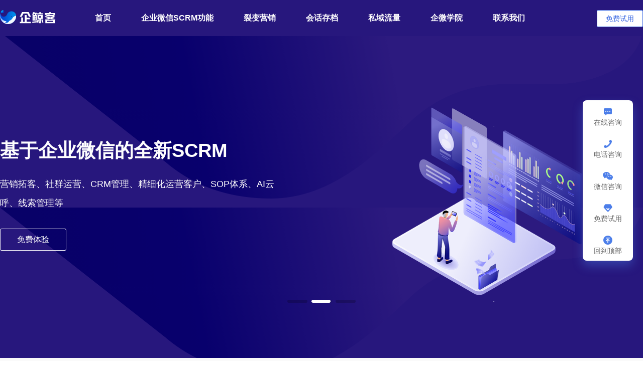

--- FILE ---
content_type: text/html
request_url: http://taokef.com/index.html
body_size: 9052
content:
<!DOCTYPE html>
<html lang="zh">
<head>
    <title>企微scrm|企业微信scrm|会话存档|源码|软件|定制|开发-企鲸客</title>
    <meta name="renderer" content="webkit">
    <meta http-equiv="X-UA-Compatible" content="IE=edge,chrome=1">
    <meta charset="utf-8">
    <meta name="format-detection" content="telephone=no">
    <meta http-equiv="Cache-control" content="no-cache">
    <meta name="viewport"
        content="width=device-width,initial-scale=1.0,minimum-scale=1.0,maximum-scale=1.0,user-scalable=no">
    <meta name="description" content="企鲸客企业微信SCRM系统是企微官方合作伙伴,专注企业微信scrm销售管理系统,scrm源码,scrm软件,scrm系统,私域流量,企业微信会话存档等开发,可实现客户精细化管理和运营.">
    <meta name="keywords" content="企微scrm,企业微信scrm,企业微信会话存档,scrm源码,scrm软件,scrm系统,scrm定制,scrm开发">
    <link rel="icon" href="https://oss.qijingke.com/common/icon_logo.svg.svg">
<link rel="stylesheet" href="/static/css/style.css?v1">
<link rel="stylesheet" href="/static/css/medil.css">
<link rel="stylesheet" href="/static/css/common.css">
<link rel="stylesheet" href="/static/css/swiper.min.css">
<link rel="stylesheet" href="/static/css/animate.min.css">
<script type="text/javascript" src="/static/js/jquery1.8.3.min.js"></script>
<script type="text/javascript" src="/static/js/jquery.SuperSlide.2.1.3.js"></script>
<script type="text/javascript" src="/static/js/swiper.min.js"></script>
<script type="text/javascript" src="/static/js/swiper.animate1.0.3.min.js"></script>
<script type="text/javascript" src="/static/js/wow.js"></script>
<script type="text/javascript" src="/static/js/toast.js"></script>
<script type="text/javascript" src="/static/js/md5.min.js"></script>
<!--<script type="text/javascript" src="https://cdn.bootcss.com/crypto-js/3.1.9-1/crypto-js.min.js"></script>-->
<!-- <script type="text/javascript" src="https://unpkg.com/axios/dist/axios.min.js"></script>
<script type="text/javascript" src="/static/js/jquery.cookie.js"></script>
<script type="text/javascript" src="/static/js/constant.js"></script>
<script type="text/javascript" src="/static/js/cookies.js"></script>
<script type="text/javascript" src="/static/js/request.js"></script> -->
</head>
<body>
    <!-- navigation -->
<div class="header">
    <div class="cont w1280 clearfix">
        <div class="logo"><a href="/">
                <img src="https://oss.qijingke.com/common/icon_logo_white2.svg" alt="企微scrm软件 ">
               <!-- <div class="p">共创私域流量新价值</div>-->
            </a>
        </div>

        <div class="nav clearfix">
            <div class="li">
                <div class="mk"><a href="/">首页</a></div>
            </div>
            <div class="li">
                <div class="mk"><a href="/#w2">企业微信SCRM功能</a></div>
            </div>
        
             <div class="li">
                <div class="mk"><a href="/#w3">裂变营销</a></div>
            </div>
             <div class="li">
                <div class="mk"><a href="/#w4">会话存档</a></div>
            </div>
              <div class="li">
                <div class="mk"><a href="/#w5">私域流量</a></div>
            </div>
       
          
          
          
          
            <div class="li">
                <div class="mk"><a href="/blog">企微学院</a></div>
            </div>
            <div class="li ">
                <div class="mk"><a href="/about">联系我们</a></div>
            </div>
        </div>
        <div class="right clearfix">
            <a href="" target="_blank" class="buttonOne buttonMini buttonLignt ">免费试用</a>
        </div>
    </div>
</div>
<!-- cell-navigation -->
<div class="cellNacTop">
    <div class="cellTopHear">
        <div class="logo">
            <a href="/">
                <img src="https://oss.qijingke.com/common/icon_logo_small.png" alt="企业微信客户管理软件">
                <div class="p">企业微信SCRM</div>
            </a>
        </div>

        <div class="sole">
            <div class="em em1"></div>
            <div class="em em2"></div>
            <div class="em em3"></div>
        </div>
    </div>

    <div class="cellTopList">
        <div class="li">
            <div class="li">
                <div class="tit"><a href="/">首页</a></div>
            </div>
        </div>
        <div class="li">
            <div class="li">
                <div class="tit"><a href="/scrm">企业微信SCRM</a></div>
            </div>
        </div>
        <div class="li">
                <div class="tit"><a href="/session">scrm软件会话存档功能</a></div>
            </div>
        <div class="li">
                <div class="tit"><a href="/privatization">scrm私域流量功能</a></div>
            </div>
      
       <!-- <div class="li">
            <div class="li">
                <div class="tit"><a href="#">解决方案</a><em></em></div>
                <div class="list">
                    <div class="mLi">
                        <div class="mList">
                            <a href="/session">
                                <div class="img"><img src="/static/images/menu_message.png" alt="企业微信scrm|企微scrm|私域流量|销售管理|系统软件源码-企鲸客"></div>
                                <div class="h2">会话内容存档</div>
                            </a>
                            <a href="/marketing">
                                <div class="img"><img src="/static/images/menu_yingxiao.png" alt="企业微信scrm|企微scrm|私域流量|销售管理|系统软件源码-企鲸客"></div>
                                <div class="h2">企微营销玩法</div>
                            </a>
                            <a href="/sms">
                                <div class="img"><img src="/static/images/menu_sms.png" alt="企业微信scrm|企微scrm|私域流量|销售管理|系统软件源码-企鲸客"></div>
                                <div class="h2">精准短信营销解决方案</div>
                            </a>
                            <a href="/ecommerce">
                                <div class="img"><img src="/static/images/menu_shop.png" alt="企业微信scrm|企微scrm|私域流量|销售管理|系统软件源码-企鲸客"></div>
                                <div class="h2">电商零售行业解决方案</div>
                            </a>
                            <a href="/privatization">
                                <div class="img"><img src="/static/images/menu_api.png" alt="企业微信scrm|企微scrm|私域流量|销售管理|系统软件源码-企鲸客"></div>
                                <div class="h2">私有化部署</div>
                            </a>
                        </div>
                    </div>
                </div>
            </div>
        </div>-->
        <div class="li">
            <div class="li">
                <div class="tit"><a href="/blog">企微学院</a></div>
            </div>
        </div>
        <div class="li">
            <div class="li">
                <div class="tit"><a href="/about">联系我们</a></div>
            </div>
        </div>
     <div class="loginGrid clearfix hasLogin">
            <a target="blank" class="buttonOne buttonLignt btnEnter">进入后台</a>
        </div>
        <div class="loginGrid clearfix noLogin">
            <a target="blank" class="buttonOne buttonLignt btnLogin">登录</a>
            <a target="blank" class="buttonOne btnFree">免费试用</a>
        </div>
    </div>
</div>

<!-- 注册试用弹框 -->
<div class="login-choose-dialog">
    <div class="modal-mask"></div>
    <div class="modal-content">
        <div class="modal-close cursor img-ds-center">
            <img height="26px" src="https://oss.qijingke.com/common/icon_close.png" alt="">
        </div>
        <div class="modal-body">
            <div class="dialog-title">请问您是否已注册企业微信？</div>
            <div class="dialog-content">
                <div class="dialog-bg"></div>
                <div class="inner">
                    <div class="isContinue">
                        <div class="desc">点击【继续】后将为你打开新网页注册企业微信，请在完成注册后回到本页面进行后续操作</div>
                        <div class="complate-box">
                            <div class="btn btn-continue img-ds-center cursor isFinally">我已完成注册</div>
                            <div class="btn btn-continue img-ds-center cursor isNext">继续</div>
                            <div class="margin-top img-ds-center flex-bewteen isSuccess">
                                <a class="cursor text-primary dialog-wxrcode">联系客服</a>
                                <span class="cursor btnAgain">重新注册</span>
                            </div>
                        </div>
                    </div>
                    <div class="noContinue">
                        <div class="btn img-ds-center cursor btnAuth">
                            <img class="icon" height="20px" src="https://oss.qijingke.com/common/icon_qiyeweixin_01.png" alt=""> 已注册企业微信
                        </div>
                        <div class="btn img-ds-center cursor btnNoAuth">
                            <img class="icon" height="20px" src="https://oss.qijingke.com/common/icon_qiyeweixin_02.png" alt=""> 未注册企业微信
                        </div>
                        <div class="tips img-ds-center">
                            <span class="cursor dialog-wxrcode">咨询客服</span>
                        </div>
                    </div>
                </div>
            </div>
        </div>
    </div>
</div>
<!-- 判断是否微信PC端打开内置浏览器 -->
<div class="wholeMask">
    <img src="https://oss.qijingke.com/common/guide_borwser_tips.png" alt="">
</div>
    <!-- banner -->
    <!-- banner slide -->
    <div class="banner ">
        <div class="cont w1280">
            <div class="swiper-container">
                <div class="swiper-wrapper">
                  
                     <div class="swiper-slide">
                        <div class="minBox clearfix">
                            <div class="textBox ani" swiper-animate-effect="fadeInUp" swiper-animate-duration="1s">
                                <div class="h1">多角度分析，全面提升销售业绩</div>
                                <div class="p">可查看分析销售电话的呼出数、接通数、通话时长、有效通话量等;微信沟通中的沟通客户数、有效沟通数、新增好友数、跟进率等指标</div>
                                <a href="" target="_blank" class="buttonOne buttonMax">免费体验</a>
                            </div>
                            <div class="imgBox ani" swiper-animate-effect="zoomIn" swiper-animate-duration="1s"><img
                                    src="/static/images/home_slide_04.png" alt="企业微信scrm|企微scrm|私域流量|销售管理|系统软件源码-企鲸客">
                            </div>
                        </div>
                    </div>
                  
                  
                  
                    <div class="swiper-slide">
                        <div class="minBox clearfix">
                            <div class="textBox ani" swiper-animate-effect="fadeInUp" swiper-animate-duration="1s">
                                <div class="h1">基于企业微信的全新SCRM</div>
                                <div class="p">营销拓客、社群运营、CRM管理、精细化运营客户、SOP体系、AI云呼、线索管理等</div>
                                <a href="" target="_blank" class="buttonOne buttonMax">免费体验</a>
                            </div>
                            <div class="imgBox ani" swiper-animate-effect="zoomIn" swiper-animate-duration="1s"><img
                                    src="/static/images/home_slide_01.png" alt="企业微信scrm">
                            </div>
                        </div>
                    </div>
                  
              
                    <div class="swiper-slide">
                        <div class="minBox clearfix">
                            <div class="textBox ani" swiper-animate-effect="fadeInUp" swiper-animate-duration="1s">
                                <div class="h1">电销+微销，客户画像一目了然</div>
                                <div class="p">可根据公司销售流程,自定义销售阶段,筛选查询不同阶段的销售跟进情况,了解销售情况</div>
                                <a href="" target="_blank" class="buttonOne buttonMax">免费体验</a>
                            </div>
                            <div class="imgBox ani" swiper-animate-effect="zoomIn" swiper-animate-duration="1s"><img
                                    src="/static/images/home_slide_03.png" alt="">
                            </div>
                        </div>
                    </div>
                </div>
                <div class="swiper-pagination"></div>
            </div>
        </div>
    </div><!-- companion recommend -->
  
  
  
  

  
  <!--开始-->

    <div class="indexMinker indexMinkerOne" id="w2">
        <div class="cont w1280">
            <div class="tit">
                <div class="h1">企业微信SCRM相关功能</div>
                <div class="mk">深度客户管理，挖掘客户价值，洞察客户行为，高效跟进客户，实现持续可复制的业绩增长</div>
            </div>
            <div class="soundBox">
                <div class="li">
                    <a href="javascript:;">
                        <div class="img"><img src="/static/images/function/function_ic_1.png"
                                alt="企业微信scrm|企微scrm|私域流量|销售管理|系统软件源码-企鲸客"></div>
                        <div class="text">
                            <div class="h2">自动打标签</div>
                        </div>
                    </a>
                </div>
                <div class="li">
                    <a href="javascript:;">
                        <div class="img"><img src="/static/images/function/function_ic_2.png"
                                alt="销售管理系统"></div>
                        <div class="text">
                            <div class="h2">素材库</div>
                        </div>
                    </a>
                </div>
                <div class="li">
                    <a href="javascript:;">
                        <div class="img"><img src="/static/images/function/function_ic_3.png"
                                alt="销售管理系统"></div>
                        <div class="text">
                            <div class="h2">自定义表单</div>
                        </div>
                    </a>
                </div>
                <div class="li">
                    <a href="javascript:;">
                        <div class="img"><img src="/static/images/function/function_ic_4.png"
                                alt="私域流量管理系统"></div>
                        <div class="text">
                            <div class="h2">客户管理</div>
                        </div>
                    </a>
                </div>
                <div class="li">
                    <a href="javascript:;">
                        <div class="img"><img src="/static/images/function/function_ic_5.png"
                                alt="域流量管理系统"></div>
                        <div class="text">
                            <div class="h2">群SOP</div>
                        </div>
                    </a>
                </div>
                <div class="li">
                    <a href="javascript:;">
                        <div class="img"><img src="/static/images/function/function_ic_6.png"
                                alt="企私域流量管理系统"></div>
                        <div class="text">
                            <div class="h2">客户迁移</div>
                        </div>
                    </a>
                </div>
                <div class="li">
                    <a href="javascript:;">
                        <div class="img"><img src="/static/images/function/function_ic_7.png"
                                alt="企业微信scrm系统"></div>
                        <div class="text">
                            <div class="h2">自动拉群</div>
                        </div>
                    </a>
                </div>
                <div class="li">
                    <a href="javascript:;">
                        <div class="img"><img src="/static/images/function/function_ic_8.png"
                                alt="企业微信scrm系统"></div>
                        <div class="text">
                            <div class="h2">群聊质检</div>
                        </div>
                    </a>
                </div>
                <div class="li">
                    <a href="javascript:;">
                        <div class="img"><img src="/static/images/function/function_ic_9.png"
                                alt="企业微信scrm|企微scrm|私域流量|销售管理|系统软件源码-企鲸客"></div>
                        <div class="text">
                            <div class="h2">客户群统计</div>
                        </div>
                    </a>
                </div>
                <div class="li">
                    <a href="javascript:;">
                        <div class="img"><img src="/static/images/function/function_ic_10.png"
                                alt="企业微信scrm|企微scrm|私域流量|销售管理|系统软件源码-企鲸客"></div>
                        <div class="text">
                            <div class="h2">入群欢迎语</div>
                        </div>
                    </a>
                </div>
                <div class="li">
                    <a href="javascript:;">
                        <div class="img"><img src="/static/images/function/function_ic_11.png"
                                alt=""></div>
                        <div class="text">
                            <div class="h2">自定义名片</div>
                        </div>
                    </a>
                </div>
                <div class="li">
                    <a href="javascript:;">
                        <div class="img"><img src="/static/images/function/function_ic_12.png"
                                alt="企业微信scrm"></div>
                        <div class="text">
                            <div class="h2">流失提醒</div>
                        </div>
                    </a>
                </div>
                <div class="li">
                    <a href="javascript:;">
                        <div class="img"><img src="/static/images/function/function_ic_13.png"
                                alt="企业微信scrm"></div>
                        <div class="text">
                            <div class="h2">违规提醒</div>
                        </div>
                    </a>
                </div>
                <div class="li">
                    <a href="javascript:;">
                        <div class="img"><img src="/static/images/function/function_ic_14.png"
                                alt="企微scrm"></div>
                        <div class="text">
                            <div class="h2">企业风控</div>
                        </div>
                    </a>
                </div>
                <div class="li">
                    <a href="javascript:;">
                        <div class="img"><img src="/static/images/function/function_ic_15.png"
                                alt="私域流量"></div>
                        <div class="text">
                            <div class="h2">互动雷达</div>
                        </div>
                    </a>
                </div>
                <div class="li">
                    <a href="javascript:;">
                        <div class="img"><img src="/static/images/function/function_ic_16.png"
                                alt="企业微信scrm"></div>
                        <div class="text">
                            <div class="h2">客户群发</div>
                        </div>
                    </a>
                </div>
                <div class="li">
                    <a href="javascript:;">
                        <div class="img"><img src="/static/images/function/function_ic_17.png"
                                alt="企业微信scrm"></div>
                        <div class="text">
                            <div class="h2">群日历</div>
                        </div>
                    </a>
                </div>
                <div class="li">
                    <a href="javascript:;">
                        <div class="img"><img src="/static/images/function/function_ic_18.png"
                                alt="企业微信scrm"></div>
                        <div class="text">
                            <div class="h2">线索转化</div>
                        </div>
                    </a>
                </div>
            </div>
        </div>
    </div>
    <!--  结束-->
  
      <!--开始-->
   <div class="indexMinker">
        <div class="cont w1280">
        
            <div class="centerImgOne2">
                <img src="/static/images/home_welcome.png">
            </div>
        </div>
    </div>
    <!--结束-->
  
    <!--  开始-->
    <div class="indexMinker"  id="w3">
        <div class="cont w1280">
               <div class="tit">
                <div class="h1">裂变营销</div>
                <div class="mk">丰富的营销工具、内容素材，建立完善的营销过程管理闭</div>
            </div>
            <div class="list listThree listThree2 listThreeCell clearfix ">
                <div class="li experienceVoice" data-taskid="0">
                   <a href="" target="blank">
                        <div class="img"><img src="/static/images/yingxiao/yingxiao_01.png"></div>
                        <div class="h1">渠道活码</div>
                        <div class="p">活码将客户源智能分流不同员工</div>

                        
                    </a>
                </div>
                <div class="li experienceVoice" data-taskid="1">
                   <a href="" target="blank">
                        <div class="img"><img src="/static/images/yingxiao/yingxiao_02.png"></div>
                        <div class="h1">门店活码</div>
                        <div class="p">基于门店位置的活码分流客户</div>
                       
                    </a>
                </div>
                <div class="li experienceVoice" data-taskid="2">
                   <a href="" target="blank">
                        <div class="img"><img src="/static/images/yingxiao/yingxiao_03.png"></div>
                        <div class="h1">千人千面码</div>
                        <div class="p">基于标签画像多样化的专属活码</div>

                         
                    </a>
                </div>
                <div class="li experienceVoice" data-taskid="3">
                   <a href="" target="blank">
                        <div class="img"><img src="/static/images/yingxiao/yingxiao_04.png"></div>
                        <div class="h1">批量加好友</div>
                        <div class="p">快捷创建批量加好友任务</div>

                         
                    </a>
                </div>
                <div class="li experienceVoice" data-taskid="4">
                   <a href="" target="blank">
                        <div class="img"><img src="/static/images/yingxiao/yingxiao_05.png"></div>
                        <div class="h1">微信客服</div>
                        <div class="p">基于企业微信的丝滑客服体验</div>

                      
                    </a>
                </div>
                <div class="li ">
                   <a href="" target="blank">
                        <div class="img"><img src="/static/images/yingxiao/yingxiao_06.png"></div>
                        <div class="h1">多维裂变</div>
                        <div class="p">定制化活动吸引客户参与引流</div>

                         
                    </a>
                </div>
                <div class="li ">
                   <a href="" target="blank">
                        <div class="img"><img src="/static/images/yingxiao/yingxiao_07.png"></div>
                        <div class="h1">红包福利</div>
                        <div class="p">以红包为载体促使客户消费、吸引客户</div>

                    </a>
                </div>
                <div class="li ">
                   <a href="" target="blank">
                        <div class="img"><img src="/static/images/yingxiao/yingxiao_08.png"></div>
                        <div class="h1">短信营销</div>
                        <div class="p">多场景实现外部渠道引流到企微</div>
                 
                    </a>
                </div>
                <div class="li ">
                   <a href="" target="blank">
                        <div class="img"><img src="/static/images/yingxiao/yingxiao_09.png"></div>
                        <div class="h1">企微助手</div>
                        <div class="p">独立客户端支持更多升级功能玩法</div>
                        
                    </a>
                </div>
                <div class="li ">
                   <a href="" target="blank">
                        <div class="img"><img src="/static/images/yingxiao/yingxiao_10.png"></div>
                        <div class="h1">拉新排行榜</div>
                        <div class="p">直观统计员工拉新数据</div>
                    
                    </a>
                </div>
                <div class="li ">
                   <a href="" target="blank">
                        <div class="img"><img src="/static/images/yingxiao/yingxiao_11.png"></div>
                        <div class="h1">客户积分</div>
                        <div class="p">多渠道客户集中管理积分体系</div>
                         
                    </a>
                </div>
                <div class="li ">
                   <a href="" target="blank">
                        <div class="img"><img src="/static/images/yingxiao/yingxiao_12.png"></div>
                        <div class="h1">企鲸客朋友圈</div>
                        <div class="p">突破企微朋友圈限制玩法更灵活</div>
                        
                    </a>
                </div>
                <div class="li ">
                   <a href="" target="blank">
                        <div class="img"><img src="/static/images/yingxiao/yingxiao_13.png"></div>
                        <div class="h1">聊天侧边栏</div>
                        <div class="p">聊天增强随时随地挂载企鲸客功能</div>
                     
                    </a>
                </div>
                <div class="li ">
                   <a href="" target="blank">
                        <div class="img"><img src="/static/images/yingxiao/yingxiao_14.png"></div>
                        <div class="h1">个人名片</div>
                        <div class="p">个性化定制多场景传播</div>
                        
                    </a>
                </div>
                <div class="li ">
                   <a href="" target="blank">
                        <div class="img"><img src="/static/images/yingxiao/yingxiao_15.png"></div>
                        <div class="h1">互动雷达</div>
                        <div class="p">自动添加标签和评分，追踪客户浏览行为</div>
                         <!-- <div class="buttonTwo">立即体验</div>-->
                    </a>
                </div>
            </div>
        </div>
    </div>
  <!--结束-->
  
          <!-- 开始-->
          <div class="centerImgTwo" style="padding-top: 0;"  id="w4">
        <div class="cont w1280 clearfix">
  
            <div class="text">
                <div class="info-title">会话内容合规存档</div>
                <div class="info-title-desc">可将员工和客户的所有聊天记录存档，后续发生纠纷时有据可查</div>
                <div class="info-content">
                    <div class="info-item">
                        <div class="desc2"> 聊天内容自动存储云端，数据可导出到本地</div>
                    </div>
                    <div class="info-item">
                        <div class="desc2"> 支持文本/图片/语音/视频/文件/小程序等形式，保留撤回消息</div>
                    </div>
                    <div class="info-item">
                        <div class="desc2">根据客户聊天关键词、入群行为等自动添加标签</div>
                    </div>
                    <div class="btn-wrap">
                        <a href="" target="blank" class="buttonOne">免费试用</a>
                    </div>
                </div>
            </div>
            <div class="img"><img src="/static/images/huihua_05.png" alt="企业微信scrm|企微scrm|私域流量|销售管理|系统软件源码-企鲸客"></div>
        </div>
    </div>
          
          
                 <div class="centerImgTwo centerImgTwoColor">
        <div class="cont w1280 clearfix">
            <div class="text">
                <div class="info-title">核心客户数据不流失<br />员工离职无法带走</div>
                <div class="info-title-desc">管理员可以在员工离职后，将员工的客户与客户群分配给其它员工接管，避免员工带走公司客户。</div>
                <div class="btn-wrap">
                    <a href="" target="blank" class="buttonOne">免费试用</a>
                </div>
            </div>
            <div class="img"><img
                    src="/static/images/lingshou_07.png"
                    alt="企微scrm系统软"></div>
        </div>
    </div> 
       <!-- 结束-->     
          
   <!-- 开始-->
   <div class="indexMinker" id="w5">
        <div class="cont w1280">
            <div class="tit">
                <div class="h1 ">私有化部署的优势</div>
               <div class="mk">助力企业搭建高效、安全、便捷的企业微信私域管理系统
专业服务器，加密数据更安全；独享云资源，运行稳定更放心</div>
            </div>
            <div class="list listThree clearfix ">
                <div class="li">
                    <a href="#">
                        <div class="img"><img
                                src="/static/images/bushu_01.png"
                                alt="企业微信scrm|企微scrm|私域流量|销售管理|系统软件源码-企鲸客"></div>
                        <div class="h1">数据私密安全</div>
                        <div class="p">数据私有化隔离，独立掌握<br>
                            算法、密钥双重保险<br>
                            独享云资源，速度快</div>
                    </a>
                </div>
                <div class="li">
                    <a href="#">
                        <div class="img"><img
                                src="/static/images/bushu_02.png"
                                alt="企微scrm"></div>
                        <div class="h1">企业自主掌控</div>
                        <div class="p">轻松实现成员权限管理<br>
                            自主绑定账号和对应席位<br>
                            避免人为数据泄露风险</div>
                    </a>
                </div>
                <div class="li">
                    <a href="#">
                        <div class="img"><img
                                src="/static/images/bushu_03.png"
                                alt="企业微信scrm|企微scrm|私域流量|销售管理|系统软件源码-企鲸客"></div>
                        <div class="h1">个性化定制方案</div>
                        <div class="p">配备独立的二级域名<br>
                            定制账号联合的登录体系<br>
                            开发部分专属特色功能</div>
                    </a>
                </div>
                <div class="li">
                    <a href="#">
                        <div class="img"><img
                                src="/static/images/bushu_04.png"
                                alt="企业微信scrm|企微scrm|私域流量|销售管理|系统软件源码-企鲸客"></div>
                        <div class="h1">自有系统对接</div>
                        <div class="p">通过 API 接口实现客户信息互通<br>
                            支持 SDK 文档和接口实现协同编辑<br>
                            开放 API 实现数据专业化管理</div>
                    </a>
                </div>
                <div class="li">
                    <a href="#">
                        <div class="img"><img
                                src="/static/images/bushu_05.png"
                                alt="私域流量管理系统"></div>
                        <div class="h1">部署方式灵活</div>
                        <div class="p">支持企业本地、 内网部署<br>
                            支持第三方云服务平台</div>
                    </a>
                </div>
                <div class="li">
                    <a href="#">
                        <div class="img"><img
                                src="/static/images/bushu_06.png"
                                alt="企业微信scrm|企微scrm|私域流量|销售管理|系统软件源码-企鲸客"></div>
                        <div class="h1">高可用性能架构</div>
                        <div class="p">支持已有项目迁移至私有化版本<br>
                            支持存储资源、席位动态扩容</div>
                    </a>
                </div>
            </div>
        </div>
    </div>
  
  <!-- 结束-->
                 
                                      

    <div class="indexMinker" style="padding-top: 0;">
        <div class="cont w1280">
            <div class="tit">
                <div class="h1 ">企微scrm资讯</div>
                <div class="mk ">专业的服务支持团队，售前、售中、售后全流程系统培训、研发、产品、运营院队顶力支撑
</div>
            </div>
            <!---->
            <div class="index-news">
              <div class="fl swiper-img">
                    <div class="swiper-container">
                     <div class="swiper-wrapper">
                            <div class="swiper-slide">
                                <a href="/blog/522.html">
                                    <img class="read-img" src="/uploads/allimg/220511/1-2205111A33R07.jpg" alt="企业微信scrm系统互动雷达功能" />
                                    <p>企业微信scrm系统互动雷达功能</p>
                                </a>
                            </div>
<div class="swiper-slide">
                                <a href="/blog/334.html">
                                    <img class="read-img" src="/uploads/allimg/211124/1-2111241AQaB.jpg" alt="企业微信scrm系统如何设置快捷回复" />
                                    <p>企业微信scrm系统如何设置快捷回复</p>
                                </a>
                            </div>
<div class="swiper-slide">
                                <a href="/blog/288.html">
                                    <img class="read-img" src="/uploads/211008/1-21100Q62A2I7.jpg" alt="如何统计企业微信客户流失？如何挽回流失客户" />
                                    <p>如何统计企业微信客户流失？如何挽回流失客户</p>
                                </a>
                            </div>
<div class="swiper-slide">
                                <a href="/blog/285.html">
                                    <img class="read-img" src="/uploads/210930/1-2109301G545W1.jpg" alt="什么是私域流量，如何获取私域流量？" />
                                    <p>什么是私域流量，如何获取私域流量？</p>
                                </a>
                            </div>

                        </div>
                     
                </div>
                <!---->
               
                </div>
                <div class="fr index-news-list">
                    <div class="scroll">
                        <ul>
                            <li><a href="/blog/2761.html">企业微信会话存档有什么特点</a></li>
<li><a href="/blog/2760.html">会话存档自动打标签与违规提醒功能</a></li>
<li><a href="/blog/2759.html">会话存档有哪些功能</a></li>
<li><a href="/blog/2758.html">scrm系统聊天侧边栏，提高沟通效率</a></li>
<li><a href="/blog/2757.html">企鲸客scrm系统基础功能</a></li>
<li><a href="/blog/2756.html">企鲸客scrm系统的渠道活码功能</a></li>
<li><a href="/blog/2755.html">企鲸客企业微信scrm销售管理软件！</a></li>
<li><a href="/blog/2754.html">企业微信会话存档哪些实用的功能</a></li>
<li><a href="/blog/2753.html">企业微信会话存档功能有什么用</a></li>
<li><a href="/blog/2752.html">企业微信会话存档保存什么内容</a></li>
<li><a href="/blog/2751.html">企业怎么知道员工私加客户微信</a></li>
<li><a href="/blog/2750.html">企微scrm数据分析和挖掘</a></li>
<li><a href="/blog/2749.html">会话存档能解决什么问题</a></li>
<li><a href="/blog/2748.html">企业微信会话存档功能是用来做什么的</a></li>
<li><a href="/blog/2747.html">企鲸客企微会话存档功能价值</a></li>

                        </ul>
                    </div>
                </div>
                <!---->
                <div class="index-news-more"><a href="/blog">更多资讯</a></div>
            </div>
            <script type="text/javascript">
                var indexswiper = new Swiper('.swiper-img .swiper-container', {
                    loop: true,
                    autoplay: {
                        delay: 3000,
                    },
                    slidesPerView: '1'
                });

                $(function () {
                    var $this = $(".scroll");
                    var scrollTimer;
                    $this.hover(function () {
                        clearInterval(scrollTimer);
                    }, function () {
                        scrollTimer = setInterval(function () {
                            scrollContent($this);
                        }, 3000);
                    }).trigger("mouseout");
                });

                function scrollContent(obj) {
                    var $self = obj.find("ul:first");
                    var lineHeight = $self.find("li:first").height(); //获取行高
                    $self.animate({
                        "margin-top": -lineHeight + "px"
                    }, 500, function () {
                        $self.css({
                            "margin-top": "0px"
                        }).find("li:first").appendTo($self); //appendTo能直接移动元素而不是复制，被appendto的元素位置发生变化
                    })
                }
            </script>

            <!---->
        </div>
   </div>
  
    <!-- cooperation Companion Wall -->



<div class="footer">
    <div class="cont w1146">
        <div class="top clearfix">
            <div class="left">
                <div class="logo clearfix">
                    <img src="https://oss.qijingke.com/common/icon_logo_single.png"
                        alt="企业微信scrm|企微scrm|私域流量|销售管理|系统软件源码-企鲸客">
                    <div class="text">
                        <div class="h1">企鲸客SCRM</div>
                        <div class="p">科技·让营销服务更简单</div>
                    </div>
                </div>
                <div class="tel">
                    <div class="p">咨询热线：<i>175 1328 8562</i></div>
                    <div class="p">电子邮箱：<i>admin@qijingke.com</i></div>
                    <div class="p">公司地址：<i>河南省郑州市金水东路绿地新都会6号楼1006</i></div>
                </div>
                 
            </div>

            <div class="right clearfix">
   
         
                <div class="li">
                    <div class="h1">微信扫码，1对1沟通</div>
                    <em></em>
                    <div class="list clearfix">
                        <img src="https://www.taokef.com/uploads/allimg/211120/1-211120102153544.png" width="120">
                    </div>
                </div>
           

          
 <!--测试-->
           <div class="li">
               <div class="opener clearfix">
            <div class="lift">
                <div class="h1">友情链接</div>
                <em></em>
                <div class="p">
                    
                    <a href='http://www.taokef.com/' target='_blank'>企业微信scrm</a> 
                    
                </div>
            </div>
        </div></div>
               <!--测试-->
              
              
            </div>
        </div>
 
    
   </div>
</div>





<!-- 公共遮罩 -->
<div class="popUp"></div>

<!-- 移动端底部附加按钮菜单 -->
<div class="botCellNav">
    <div class="li">
        <a href="tel:175 1328 8562" target="_blank">
            <div class="img"><img src="/static/images/contact_tel.png" alt="企业微信scrm|企微scrm|私域流量|销售管理|系统软件源码-企鲸客"></div>
            <div class="p">电话咨询</div>
        </a>
    </div>
    <div class="li">
        <a href="" target="_blank">
            <div class="img"><img src="/static/images/contact_online.png" alt="企业微信scrm|企微scrm|私域流量|销售管理|系统软件源码-企鲸客"></div>
            <div class="p">在线咨询</div>
        </a>
    </div>
    <div class="li dialog-wxrcode">
        <a href="#">
            <div class="img"><img src="/static/images/contact_weixin.png" alt="企业微信scrm|企微scrm|私域流量|销售管理|系统软件源码-企鲸客"></div>
            <div class="p">添加专属顾问</div>
        </a>
    </div>
</div><!-- slide -->
<div class="minkNaver">
    <div class="li">
        <a href="" target="_blank" class="im-sdk">
            <div class="img info"></div>
            <div class="p">在线咨询</div>
        </a>
    </div>
    <div class="li">
        <a href="tel:175 1328 8562">
            <div class="img tel"></div>
            <div class="p">电话咨询</div>
        </a>
        <div class="mik">
            <div class="h1">咨询热线</div>
            <div class="p">175 1328 8562</div>
        </div>
    </div>
    <div class="li">
        <a href="#">
            <div class="img weah"></div>
            <div class="p">微信咨询</div>
        </a>
        <div class="mik">
            <div class="h2">微信扫码，1对1沟通</div>
            <img src="https://www.taokef.com/uploads/allimg/211120/1-211120102153544.png" alt="企业微信scrm|企微scrm|私域流量|销售管理|系统软件源码-企鲸客" class="Qr">
        </div>
    </div>
    <div class="li">
        <a href="" target="_blank">
            <div class="img free"></div>
            <div class="p">免费试用</div>
        </a>
    </div>
    <div class="li">
        <a href="#" id="toTop">
            <div class="img top"></div>
            <div class="p">回到顶部</div>
        </a>
    </div>
</div>
<div class="dialog-wxrcode-box">
    <div class="shade"></div>
    <div class="experienceBody freeBox">
        <div class="closebox">
			<img class="closeZhuan" style="width: 20px;" src="/static/images/close.png" alt="关闭">
		</div>
		<h3>您好，我是你的专属顾问</h3>
        <img src="https://www.taokef.com/uploads/allimg/211120/1-211120102153544.png" width="200" class="wxqrcode">
        <h5>添加好友，可享受一对一私域指导</h5>
        <p>截图保存，打开微信识别二维码</p>
		
    </div>
</div>
<script type="text/javascript" src="/static/js/JavaScript.js"></script>
 <script>
var _hmt = _hmt || [];
(function() {
  var hm = document.createElement("script");
  hm.src = "https://hm.baidu.com/hm.js?ce09c15a72a99620a1976dbc1b01256c";
  var s = document.getElementsByTagName("script")[0]; 
  s.parentNode.insertBefore(hm, s);
})();
</script>




<!--shangqiao-->





</body>

</html>

--- FILE ---
content_type: text/css
request_url: http://taokef.com/static/css/style.css?v1
body_size: 19478
content:
/* 清除 */
html, body{ margin: 0; padding: 0; font-size: 14px; color: #333;}
*{ margin: 0; padding: 0; list-style: none; font-family: Helvetica Neue,Helvetica,PingFang SC,Hiragino Sans GB,Microsoft YaHei,微软雅黑,Arial,sans-serif;}
a{ text-decoration: none; cursor: pointer; display: block;}
img{ border: 0; image-rendering: -moz-crisp-edges; image-rendering: -o-crisp-edges; image-rendering: -webkit-optimize-contrast; image-rendering: crisp-edges;}
h1, h2, h3, h4, h5{ font-weight: normal;}
ul, li{ list-style: none; cursor: pointer;}
b{ font-weight: normal;}
i{ font-style: normal;}
em{ font-style: normal;}
button, textarea, input{ outline: none; display: block;}
/* @font-face{
	font-family: 'DIN';
	src: url('../font/DIN Alternate Bold.ttf');
} */
/*PUBLIC*/
.noPadding{padding: 0;}
.noMargin{margin: 0;}
.p-bottom-0{padding-bottom: 0!important;}
/* 清除浮动 */
.clearfix:after{visibility:hidden;display:block;font-size:0;content: " ";clear:both;height:0;}
.clearfix{*zoom:1;}
.popUp{ display: none; width: 100%; height: 100%; background: #000;  position: fixed; top: 0; left: 0; opacity: 0.5; transition: all 0.5s; z-index: 51;}
.w1146{ width: 1146px; margin: auto;}
.w1280{ width: 1280px; margin: auto;}
.bodyBack{ background: #F5F7FA;}
/*  */
.buttonOne{ width: 100px; height: 36px; border-radius: 2px; line-height: 36px; text-align: center; background: #27177d; font-size: 14px; color: #fff;}
.buttonOne:hover{ background: #3e2ba8;}
.buttonTwo{ width: 78px; height: 30px; border-radius: 16px; line-height: 30px; text-align: center; background: #fff; font-size: 12px; color: #3464e1; border: 1px solid #3464e1;}
.buttonTwo:hover{ color: #4f67f1; border-color: #4f67f1;}
.buttonMini{width: 90px;height: 32px;line-height: 32px}
.buttonLignt{background: #fff;border: 1px solid #3464e1;color: #3464e1;}
.buttonLignt:hover{background: #3464e1;color: #fff;}
.buttonThree{ background: #fff; color: #3464e1;}
.buttonThree:hover{ background: #DBE5FA;}
.buttonFour{ background: hsla(0,0%,100%,0.00); border-color: #fff; color: #fff;}
.buttonFour:hover{ background: hsla(0,0%,100%,0.10); color: #fff; border-color: #fff;}
.buttonMax{ width: 130px; height: 42px; line-height: 42px; border-radius: 3px; font-size: 16px;}
.swiper-container .nextBox, .nextBox, 
.swiper-container .prevBox, .prevBox{ width: 40px; height: 40px; border-radius: 100%; background: hsla(0,0%,0%,0.20) url(/static/images/home_part4_arrow_left.png) no-repeat center; background-size: 20px auto; outline: none; transition: all 0.5s; margin-top: -20px;}
.swiper-container .nextBox:hover, .nextBox:hover, 
.swiper-container .prevBox:hover, .prevBox:hover{ background: hsla(0,0%,0%,0.50) url(/static/images/home_part4_arrow_left.png) no-repeat center; background-size: 20px auto;}
.moreBox{ display: flex; justify-content: center;}
.moreBox a{ font-size: 16px; color: #3464e1; line-height: 16px; position: relative;}
.moreBox a i{ display: block; width: 16px; height: 16px; background: url(/static/images/ICon.png) no-repeat center; background-size: 16px auto; position: absolute; top: 0; right: -20px; transition: all 0.5s;}
.moreBox a:hover i{ right: -34px;}
.botButton{ display: flex; justify-content: center; margin-top: 56px;}
.indexMinker .botButton a{ margin: 0 8px;}
/*  */
.header{ position: fixed; top: 0; left: 0; right: 0; background: #27177d; width: 100%; height: 72px; z-index: 30;}
.header-fixed {box-shadow: 0 2px 20px rgb(52 100 224 / 10%);}
.header2{ background: #fff;}
.headerOne{ background: #fff;}
.header .cont{ position: relative;}
.header .logo{ float: left; padding: 20px 0; margin-right: 40px;}
.header .logo a{ display: flex; justify-content: flex-start; align-items: center;}
.header .logo img{ height: 28px; margin-right: 8px;}
.header .logo .p{ font-size: 14px; color: #8881b1; line-height: 28px; padding-left: 10px; position: relative; top: 2px;}
.header .nav{ float: left;}
.header .nav .li{ float: left; margin: 0 30px;font-size:16px;font-weight: bold;}
.header .nav .li .mk{ position: relative; display: flex; justify-content: flex-start; align-items: center;}
.header .nav .li .mk a{ line-height: 72px; color: #fff; position: relative;}
/* .header .nav .li .mk a::after{ content: ''; width: 0; height: 3px; background: #4173F6; position: absolute; left: 0; bottom: 0; transition: all 0.5s;} */
/* .header .nav .li.on .mk a::after, .header .nav .li:hover .mk a::after{ width: 100%;} */
.header .nav .li .mk i{ width: 20px; height: 56px; background: url(/static/images/arrow-down.png) no-repeat right center; background-size: 9px auto;}
.header .nav .li:hover .mk i{ background: url(/static/images/arrow-down2.png) no-repeat right center; background-size: 9px auto;}
.header .nav .li .list{ display: none; position: absolute; top: 72px; right: 0;  border-radius: 8px;box-shadow: 0 10px 20px rgb(52 100 224 / 10%);background-color: #fff;border: 1px solid #dce3f2;;}
.header .nav .li:hover .list{ display: block;}
.header .nav .li .listOne{ right: 530px;}
.header .nav .li .list .mLi{ margin-left: 30px; float: left; width: 300px;}
.header .nav .li .list .mLi:first-child{ margin-left: 0;}
.header .nav .li .list .mLi .h1{ line-height: 14px; padding: 0 0 10px 16px; border-bottom: 1px solid #f5f5f5; color: #222;}
.header .nav .li .list .mLi a{ padding:25px 40px;  position: relative;  transition: all 0.5s;font-size: 14px;}
.header .nav .li .list .mLi a:hover{ background: #f2f5fa;}
.header .nav .li .list .mLi .em{ width: 50px; position: absolute; top: 15px; left: 10px;}
.header .nav .li .list .mLi .em img{ width: 100%;}
.header .nav .li .list .mLi .h2{ line-height: 12px; color: #303659;font-size: 15px;margin-left: 30px;}
.header .nav .li .list .mLi .p{ font-size: 12px; line-height: 12px; color: #9ea6d2; margin-top: 10px;margin-left: 30px;}
.header .nav .li .listTwo .mLi a{ padding: 17px 0 17px 34px;}
.header .nav .li .listTwo .mLi .em{ top: 17px;}
.header .nav .li .listThree .mLi{ width: 558px;}
.header .nav .li .listThree .mLi a{ width: 230px; float: left; padding: 17px 0 17px 34px;}
.header .nav .li .listThree .mLi a:nth-child(2n){ float: right;}
.header .nav .li .listThree .mLi .em{ top: 17px;}
.triangle{background-color: #f2f5fa;border: 1px solid #dce3f2;}
.triangle,.triangle-after{position: absolute;left: 50%;width: 18px;height: 18px;display: block;top:-10px;-webkit-transform: translateX(-50%) rotate(45deg);transform: translateX(-50%) rotate(45deg);}
.triangle-after{background-color: #ffffff;top: -7px;width: 22px;height: 22px;}
.header .right{ float: right;}
.header .right .tel{ padding-left: 28px; background: url(/static/images/home_nav_hotline.png) no-repeat left center; background-size: 20px auto; color: #000; line-height: 64px; float: left;}
.header .right a{ float: left; margin: 20px 0 0 24px;}
/*  */
.banner{ margin-top: 64px; /*background: linear-gradient(180deg,#fff,#f7f9ff);*/background:#27177d url(/static/images/header.png); background-size:contain;padding: 150px 0 110px 0;}
.banner .swiper-container{ padding-bottom: 18px;}
.banner .swiper-container-horizontal>.swiper-pagination-bullets{ display: flex; justify-content: center; bottom: 0;}
.banner .swiper-pagination-bullet{ width: 40px; height: 6px; border-radius: 6px; background: rgba(0,0,0,.2); outline: none; opacity: 1; overflow: hidden; position: relative;}
.banner .swiper-pagination-bullet::after{ content: ''; width: 0; height: 6px; background: #fff; border-radius: 6px; position: absolute; top: 0; left: 0;}
.banner .swiper-pagination-bullet-active::after{ width: 100%; transition: all 3s;}
.banner .textBox{ float: left; width: 558px; padding-top: 62px;}
.banner .textBox .h1{ font-size: 38px; font-weight: bold; line-height: 48px;color: #fff;}
.banner .textBox .p{ font-size: 18px; line-height: 38px; color: #fff; margin: 24px 0 32px 0;font-weight: 300;}
.banner .textBox a{ float: left; margin-right: 16px;}
.banner .imgBox{ float: right; width: 620px; height: 372px;}
.banner .imgBox img{ width: 100%;}
.banner .buttonOne{background: none;border: 1px solid #fff;}
/* .innerBanner{ margin-top: 30px; background: linear-gradient(180deg,#fff,#f7f9ff); padding: 100px 0 0 0;} */
.innerBanner{ margin-top: 30px; background: #27177d; background-size:cover; padding: 100px 0 0 0;}
.innerBanner .swiper-container{ padding-bottom: 18px;}
.innerBanner .swiper-container-horizontal>.swiper-pagination-bullets{ display: flex; justify-content: center; bottom: 0;}
.innerBanner .swiper-pagination-bullet{ width: 48px; height: 4px; border-radius: 2px; background: #DCDFE6; outline: none; opacity: 1; overflow: hidden; position: relative;}
.innerBanner .swiper-pagination-bullet::after{ content: ''; width: 0; height: 4px; background: #3464e1; border-radius: 4px; position: absolute; top: 0; left: 0;}
.innerBanner .swiper-pagination-bullet-active::after{ width: 100%; transition: all 3s;}
.innerBanner .textBox{ float: left; width: 558px; padding-top: 66px;}
.innerBanner .textBox .h1{ font-size: 40px; font-weight: bold; line-height: 48px;color: #ffffff;}
.innerBanner .textBox .p{ font-size: 16px; line-height: 24px; color: rgba(255,255,255,.8); margin: 24px 0 32px 0;}
.innerBanner .textBox a{ float: left; margin-right: 16px;}
.innerBanner .textBox .buttonOne {border:1px solid #fff}
.innerBanner .textBox .buttonOne:hover {background:#fff;color: #222;}
.innerBanner .imgBox{ float: right; width: 520px; height: 372px;}
.innerBanner .imgBox img{ width: 100%;}
.iconIndex .swiper-container{ /*padding: 24px 0;*/ height: 104px;}
.iconIndex .cont{ display: flex; justify-content: center;}
.iconIndex .cont .li{ margin-left: 30px;}
.iconIndex .cont .li:first-child{ margin-left: 0;}
.iconIndex .cont .li a{ width: 166px; height: 56px; background: #fff; transition: all 0.5s; margin: 24px 0;}
.iconIndex .cont .li:hover a{ box-shadow: 0px 0px 30px 0px rgba(76, 126, 233, 0.3);}
.iconIndex .cont .li a img{ width: 100%;}
.indexMinkerOne{ background: #fafafa ;}
.indexMinker{ padding: 88px 0; overflow: hidden;}
.indexMinkerThree{ padding: 88px 0 0 0;}
.indexMinker .h1{ font-size: 34px; line-height: 40px; text-align: center;color: #27177d;}
.indexMinker .mk{ font-size: 18px; color: #666; text-align: center; line-height: 26px; margin-top: 16px;}
.indexMinker .tit .h3{ font-size: 24px; color: #666; text-align: center; line-height: 24px; margin-top: 16px;}
.indexMinker .mNav{ display: flex; justify-content: center; margin-top: 56px;}
.indexMinker .mNav .li{ margin: 0 20px;}
.indexMinker .mNav .li a{ width: 188px;font-size:16px; height: 40px; border-radius: 20px; background: #fff; box-shadow: 0 10px 20px rgb(52 100 224 / 10%);  border: 1px solid #dce3f2; transition: all 0.5s;color: #333; text-align: center; line-height: 40px;}
.indexMinker .mNav .li.on a{ background: #3464e1; color: #fff;}

.indexMinker .listOne{ margin-top: 56px;}
.indexMinker .listOne .li{ display: none; justify-content: center;}
.indexMinker .listOne .li.on{ display: flex;justify-content: center;flex-wrap: wrap;}
.indexMinker .listOne .li .mLi{ width: 362px; background: #fff; border-radius: 8px; box-shadow: 0 10px 20px rgb(52 100 224 / 10%);  border: 1px solid #dce3f2; margin: 30px 0 0 30px; transition: all 0.5s; flex-grow: 1;}
.indexMinker .listOne .li .mLi:hover{ box-shadow: 0px 0px 30px 0px rgba(76, 126, 233, 0.3);}
/* .indexMinker .listOne .li .mLi:first-child{ margin-left: 0;} */
.indexMinker .listOne .li .mLi a{ padding: 40px 24px; text-align: center;}
.indexMinker .listOne .li .mLi .img{ width: 100px; height: 100px; margin: auto;}
.indexMinker .listOne .li .mLi .img img{ width: 100%; transition: all 0.5s;}
/* .indexMinker .listOne .li .mLi:hover .img img{ transform: rotateY(360deg);} */
.indexMinker .listOne .li .mLi .h2{ font-size: 20px; line-height: 28px; margin: 24px 0 8px 0; color: #333;font-weight: bold;}
.indexMinker .listOne .li .mLi .p{ font-size: 14px; line-height: 24px; color: #666;}
.indexMinker .mNavTwo .li a{ width: 144px;}
.indexMinker .listTwo{ margin-top: 26px;}
.indexMinker .listTwo .li{ display: none;}
.indexMinker .listTwo .li.on{ display: flex;}
.indexMinker .listTwo .li .mLi{ width: 360px; margin-right: 30px; margin-top: 30px; border: 1px solid #DCDFE6; border-radius: 8px; transition: all 0.5s; background: #fff; box-shadow: 0px 0px 30px 0px rgba(76, 126, 233, 0.1); position: relative;}
.indexMinker .listTwo .li .mLi:hover{ box-shadow: 0px 0px 30px 0px rgba(76, 126, 233, 0.3);}
.indexMinker .listTwo .li .mLi:last-child, .indexMinker .listTwo .li .mLi:nth-child(4n){ margin-right: 0;}
.indexMinker .listTwo .li .kmin{ padding: 24px;}
.indexMinker .listTwo .li .kmin a{ margin-top: 16px;}
.indexMinker .listTwo .mLi:hover, .indexMinker .listThree .li:hover{ box-shadow: 0px 0px 30px 0px rgba(76, 126, 233, 0.1);}
.indexMinker .listTwo .li .top .img{ float: left; width: 80px; height: 80px; margin-right: 16px;}
.indexMinker .listTwoJink .li .top .img{ width: 60px; height: 60px;}
.indexMinker .listTwo .li .top .img img{ width: 100%;}
.indexMinker .listTwo .li .top .p{ font-size: 18px; line-height: 80px;}
.indexMinker .listTwo .li .text{ padding: 16px 0; color: #666; line-height: 24px; height: 50px; border-bottom: 1px solid #DCDFE6;/* margin-bottom: 16px;*/}
.indexMinker .listThree{ padding-top: 26px; /*padding-bottom: 26px;*/ display: flex; justify-content: center; flex-wrap: wrap;}
.indexMinker .listThree .li{ float: left; width: 402px; margin-right: 30px; margin-top: 30px; background:#f7f8ff; border-radius: 8px;border: 1px solid #e6e6ff; transition: all 0.5s;}
.indexMinker .listThree .li:nth-child(3n){ margin-right: 0;}
.indexMinker .listThree .li a{ padding: 40px 24px; text-align: center;  transition: all 0.5s; position: relative;}
.indexMinker .listThree .li .img{ width: 80px; height: 80px; margin: auto;}
.indexMinker .listThree .li .img img{ width: 100%;}
.indexMinker .listThree .li .h1{ font-size: 20px; line-height: 36px; color: #222222; font-weight:bold; margin: 24px 0 8px 0;}
.indexMinker .listThree .li .p{ font-size: 14px; color: #555555; line-height: 30px;}
.indexMinker .buttonOne{ margin: 56px auto 0;}
.indexMinker .mker{ margin-top: 56px;}
.indexMinker .mker .swiper-container, .centerImgThree .swiper-container{ padding-bottom: 44px;}
.indexMinker .mker .imger{ border: 1px solid #DCDFE6; border-radius: 8px; background: #fff; height: 374px; padding: 0 196px; text-align: center;}
.indexMinker .mker .imger .img{ width: 320px; height: 120px; margin: auto; padding: 40px 0 32px 0;}
.indexMinker .mker .imger .img img{ width: 100%;}
.indexMinker .mker .imger .p{ font-size: 16px; line-height: 24px; color: #666; height: 96px; margin-bottom: 32px; position: relative;}
.indexMinker .mker .imger .p::after{ content: ''; width: 20px; height: 20px; background: url(/static/images/home_part4_yh_left.png) no-repeat center; background-size: 100% auto; position: absolute; left: -55px; top: 0;}
.indexMinker .mker .imger .p::before{ content: ''; width: 20px; height: 20px; background: url(/static/images/home_part4_yh_right.png) no-repeat center; background-size: 100% auto; position: absolute; right: -55px; top: 0;}
.indexMinker .mker .swiper-container-horizontal>.swiper-pagination-bullets,
.centerImgThree .swiper-container-horizontal>.swiper-pagination-bullets{ display: flex; justify-content: center; bottom: 0;}
.indexMinker .mker .swiper-pagination-bullet,
.centerImgThree .swiper-pagination-bullet{ width: 12px; height: 12px; background: #DCDFE6; opacity: 1; border-radius: 100%; outline: none;}
.indexMinker .mker .swiper-container-horizontal>.swiper-pagination-bullets .swiper-pagination-bullet,
.centerImgThree .swiper-container-horizontal>.swiper-pagination-bullets .swiper-pagination-bullet{ margin: 0 8px;}
.indexMinker .mker .swiper-pagination-bullet-active, .centerImgThree .swiper-pagination-bullet-active{ background: #3464e1;}
.indexMinker .mker .swiper-button-prev{ left: 30px;}
.indexMinker .mker .swiper-button-next, .centerImgThree .swiper-button-next{ right: 30px; transform: rotate(180deg);}
.indexMinker .open{ padding: 26px 0 0 0;}
.indexMinker .open a{ float: left; width: 166px; height: 56px; margin-right: 55px; margin-top: 30px; transition: all 0.5s;}
.indexMinker .open a:nth-child(6n){ margin-right: 0;}
.indexMinker .open a img{ width: 100%; filter: grayscale(100%);opacity: .5;}
.indexMinker .open a:hover{ box-shadow: 0px 0px 30px 0px rgba(76, 126, 233, 0.1);}
.indexMinker .open2{ width: 1280px;height: 680px;margin: 45px auto 0;}
.indexMinker .open2 img{width: 100%;height: 100%;}

.indexNews{ width: 1176px; margin-left: -15px; position: relative;}
.indexNews .swiper-container{ padding: 56px 0;}
.indexNews a{ width: 362px; height: 394px; margin: auto; border-radius: 8px; box-shadow: 0px 0px 30px 0px rgba(76, 126, 233, 0.1); background: #fff; transition: all 0.5s;}
.indexNews a:hover{ box-shadow: 0px 0px 30px 0px rgba(76, 126, 233, 0.3);}
.indexNews .img{ width: 100%; height: 202px; overflow: hidden; border-radius: 8px 8px 0 0; background: #D8D8D8;}
.indexNews .img img{ width: 100%;}
.indexNews .text{ padding: 24px;}
.indexNews .text .h2{ font-size: 18px; line-height: 22px; color: #333; margin: 16px 0;}
.indexNews .text .p{ line-height: 24px; color: #666;}
.indexNews .text .icon{ display: flex; justify-content: flex-start;}
.indexNews .text .icon i{ font-size: 12px; line-height: 20px; padding: 0 4px; border-radius: 4px; column-rule-color: #fff; background: #FFAB68; color: #fff;}
.indexNews .text .iconOne i{ background: #FFAB68;}
.indexNews .text .iconTwo i{ background: #00CAB8;}
.indexNews .text .iconThree i{ background: #3464e1;}
.indexNews .swiper-button-next, .indexNews .swiper-button-prev{ display: none;}
.indexNews .nextBox, .videoBoxOne .nextBox{ position: absolute; left: -55px; top: 50%;}
.indexNews .prevBox, .videoBoxOne .prevBox{ position: absolute; right: -55px; top: 50%; transform: rotate(180deg);}
.indexMinkerTwo{background: #27177d url(/static/images/header.png);background-size: cover;}
.indexMinkerTwo .h1, .indexMinkerTwo .mk{ color: #fff;}
.indexMinker .green{ display: flex; justify-content: center; margin-top: 40px;}
.indexMinker .green .buttonOne{ margin: 0 16px;}
/*  */
.footer{ background: #27177d;color: #fff;}
.footer .top{ padding: 40px 0 32px 0;}
.footer .top .left{ float: left;}
.footer .top .left .logo img{ height: 28px; float: left; margin-right: 8px;}
.footer .top .left .logo .h1{ line-height: 14px;  font-weight: bold;}
.footer .top .left .logo .p{ font-size: 11px; line-height: 12px; margin-top: 6px; color: #adadad; white-space: nowrap;}
.footer .top .left .tel{ margin-top: 21px;}
.footer .top .left .tel .p{ font-size: 14px; line-height: 30px; color: #fff;}
.footer .top .left .tel .p i{ padding-left: 10px;}
.footer .top .right{ float: right;}
.footer .top .right .li{ float: left; margin-left: 100px;}
.footer .top .right .li:first-child{ margin-left: 0;}
.footer .top .right .li .h1{ font-size: 16px; line-height: 16px;}
.footer .top .right .li em{ display: block; width: 18px; height: 1px; background: #DCDFE6; margin: 14px 0 16px 0;}
.footer .top .right .li a{ font-size: 13px; line-height: 30px; color: #fff; transition: all 0.5s; min-width: 72px;}
.footer .top .right .li a:hover{ color: #333;}
/* .footer .top .right .li:first-child, .footer .top .right .li:nth-child(2){ width: 168px;}
.footer .top .right .li:first-child a, .footer .top .right .li:nth-child(2) a{ float: left;}
.footer .top .right .li:first-child a:nth-child(2n), .footer .top .right .li:nth-child(2) a:nth-child(2n){ float: right;} */
.footer .opener{ padding-bottom: 16px;}
.footer .opener .lift{ float: left;}
.footer .opener .lift .h1{ font-size: 16px; line-height: 16px;}
.footer .opener .lift em{ display: block; width: 18px; height: 1px; background: #DCDFE6; margin: 16px 0;}
.footer .opener .lift a{ font-size: 12px; line-height: 30px;display: inline-block;margin-right: 10px;color: #9088bf;}
.footer .opener .right{ float: right; padding-top: 54px;}
.footer .opener .right .li{ float: left; margin-left: 16px; position: relative;}
.footer .opener .right .li a{ width: 18px; height: 18px;}
.footer .opener .right .li a img{ width: 100%;}
.footer .opener .right .li .img{ display: none; box-shadow: 0px 0px 10px 0px rgba(76, 126, 233, 0.2); border-radius: 8px; background: #fff; padding: 8px; width: 80px; position: absolute; left: 50%; margin-left: -48px; bottom: 25px;}
.footer .opener .right .li .img img{ width: 100%;}
.footer .opener .right .li:hover .img{ display: block;}
.footer .bot{ font-size: 12px; line-height: 12px; padding: 24px 0; border-top: 1px solid rgba(255,255,255,.1);}
.footer .bot .left, .footer .bot .left .p{ float: left; margin-right: 8px;}
.footer .bot .left a{ display: inline-block;color: #9088bf;}
.footer .bot .right{ float: right;}
.footer .bot .right a{ color: #9088bf;}
/*  */
.freeBox{ padding: 120px 0 30px 0; width: 560px; margin: auto;}
.freeBox .h1{ font-size: 40px; font-weight: bold; text-align: center; line-height: 48px;}
.freeBox .mk{ font-size: 20px; color: #666; line-height: 28px; margin-top: 16px; text-align: center;}
.freeBox .form{ margin-top: 32px;}
.freeBox .form .li{ margin-top: 24px;}
.freeBox .form .li:first-child{ margin-top: 0;}
.freeBox .form .li .mLi{ position: relative; width: 360px; height: 38px; background: #fff; border: 1px solid #DCDFE6; border-radius: 4px; margin: auto;}
.freeBox .form .li .mLi2{ border-color: #3464e1;}
.freeBox .form .li .mLi3{ border-color: #FF6555;}

.freeBox .form .li .em{ color: #FF6555; line-height: 40px; position: absolute; top: 0; left: -20px;}
.freeBox .form .li .input{ padding: 0 10px;}
.freeBox .form .li .input input{ display: block; width: 100%; height: 38px; border: none;}
.freeBox .form .li .input input::placeholder{ color: #C0C4CC;}
.freeBox .form .li .mli-name .input{
	padding-left: 70px;
	position: relative;
}
.freeBox .form .li .mli-name .input label{
	position: absolute;
	left: 0px;
	height: 38px;
	line-height: 38px;
	top: 0px;
	font-size: 14px;
	color: #333333;
	padding-left: 10px;
}
.freeBox .form .li .m{ position: absolute; top: 0; right: 10px; line-height: 38px;}
.freeBox .form .li .yz{ border: none; height: 38px; background: hsla(0,0%,100%,0.00); position: absolute; top: 0; right: 10px; color: #3464e1;}
.freeBox .form .li .icon{ position: absolute; top: 0; right: 10px;}
.freeBox .form .li .icon input{ display: none;}
.freeBox .form .li .icon label{ display: block; height: 38px; width: 20px; background: url(/static/images/password_bukejian.png) no-repeat center right; background-size: 16px auto;}
.freeBox .form .li .icon input:checked + label{ background: url(/static/images/password_kejian.png) no-repeat center right; background-size: 16px auto;}
.freeBox .form .li .kw input{ display: none;}
.freeBox .form .li .kw{ width: 362px; margin: auto; line-height: 14px; color: #666;}
.freeBox .form .li .kw a{ display: inline-block; color: #3464e1;}
.freeBox .form .li .kw label{ padding-left: 22px; background: url(/static/images/checkbox.png) no-repeat left center; background-size: 14px 14px;}
.freeBox .form .li .kw input:checked + label{ background: url(/static/images/checkbox_checked2.png) no-repeat left center; background-size: 14px 14px;}
.freeBox .form .li .sub{ width: 362px; height: 40px; border-radius: 20px; border: none; background: #C0C4CC; margin: auto; font-size: 16px; color: #fff; transition: all 0.5s;}
.freeBox .form .li .sub:hover{ background:  #3464e1;}
.yman{width: 362px;height: 40px;border-radius: 20px;border: none;margin: auto;font-size: 16px;color: #fff;transition: all 0.5s;background:  #3464e1;}
.freeBox .form .li .p{ color: #999; text-align: center;}
.freeBox .form .li .p a{ display: inline-block; color: #3464e1;}
.freeBox .form .hint{ line-height: 40px; font-size: 12px; padding: 0 26px 0 15px; background: #fff; border-radius: 4px; box-shadow: 0px 2px 10px 0px rgba(0, 0, 0, 0.1); position: absolute; right: 0; top: -50px; display: none;}
.freeBox .form .hint em{ display: block; width: 8px; height: 8px; position: absolute; top: 36px; right: 15px; transform: rotate(45deg); background: #fff;}
.freeBoxTwo{ padding-top: 250px; text-align: center;}
.freeBoxTwo .img{ width: 48px; margin: auto;}
.freeBoxTwo .h1{ font-size: 40px; line-height: 48px; margin-top: 16px;}
.freeBoxTwo .p{ font-size: 20px; line-height: 28px; width: 558px; margin: 12px auto 0; color: #666;}
.freeBoxTwo .more{ width: 362px; height: 40px; background: #3464e1; border-radius: 20px; text-align: center; line-height: 40px; color: #fff; font-size: 16px; margin: 24px auto;}
.freeBoxTwo .br{ color: #999;}
.freeBoxTwo .br a{ color: #3464e1; display: inline-block;}
.freeBoxTwo .input{ width: 300px; padding: 0 30px; border: 1px solid #DCDFE6; background: #fff; height: 54px; border-radius: 4px; margin: 32px auto 0;}
.freeBoxTwo .input input{ display: block; width: 100%; height: 54px; font-size: 18px; border: none;}
/*  */
.centerMer .cont{ padding: 29px 72px; display: flex; justify-content: space-between; align-items: center;}
.centerMer .cont .li{ display: flex; justify-content: flex-start; align-items: center;}
.centerMer .cont .li .img{ width: 48px; height: 48px; margin-right: 16px;}
.centerMer .cont .li .img img{ width: 100%;}
.centerMer .cont .p{ line-height: 24px;}
.centerImgOne img{ width: 950px; margin: 56px auto 0;}
.centerImgOne2 img{ width: 100%; margin: 56px auto 0;}
.centerImgTwo{ padding: 130px 0;}
.centerImgTwo .cont{ position: relative;}
.centerImgTwo .cont .img{ width: 560px; float: right;}
.centerImgTwo .cont .img img{ width: 100%;}
.centerImgTwoColor .cont .img{ float: left;}
.centerImgTwoColor,.commonGrayBg{ background: linear-gradient(270deg, rgba(176, 192, 216, 0) 0%, rgba(176, 192, 216, 0.14) 50%, rgba(176, 192, 216, 0) 100%);}
.centerImgTwo .text{ width: 460px; position: absolute; left: 0; top: 50%; transform: translateY(-50%);}
.centerImgTwoColor .text{ left: auto; right: 0;}
.centerImgTwo .text .info-title{
    font-size: 32px;
    color: #27177d;
    margin-top: 10px;
    font-weight: bold;
    line-height: 46px;
}
.centerImgTwo .text .info-title-desc{
    font-size: 16px;
    margin-top: 15px;
    color: #999;
}
.centerImgTwo .text .info-content {
    margin-top: 40px;
}
.centerImgTwo .text .info-content .info-item {
    font-size: 14px;
    margin-bottom: 25px;
}
.centerImgTwo .text .info-content .info-item .sub-title {
    color: #27177d;
    line-height: 28px;
    font-size: 18px;
    font-weight: bold;
}
.centerImgTwo .text .info-content .info-item .desc {
    line-height: 24px;
    color: #979797;
    word-break: break-all;
    margin-top: 3px;
}
.centerImgTwo .text .info-content .info-item .desc2 {
    line-height: 24px;
    color: #666;
    word-break: break-all;
    font-size: 18px;
}
.centerImgTwo .text .info-content .btn-wrap .btn {
    width: 200px;
    height: 50px;
    text-align: center;
    line-height: 50px;
    background: linear-gradient(
269deg
,#00acff,#046cff);
    box-shadow: 0 5px 10px 0 rgb(15 65 146 / 24%);
    border-radius: 5px;
    font-weight: 500;
    color: #fff;
    margin-top: 24px;
    cursor: pointer;
}
.centerImgTwo .text .h1{ font-size: 34px; line-height: 40px;text-align: left;}
.centerImgTwo .text .p{ font-size: 18px; line-height: 26px; color: #666; margin: 16px 0 0 0;}
.centerImgTwo .text a{ margin-top: 32px;}
.centerMerTwo{ padding-top: 26px; display: flex; justify-content: center; flex-wrap: wrap;}
.centerMerTwo .li{ float: left; margin-top: 30px; margin-right: 30px; width: 262px; /*height: 238px;*/ background: #fff; border: 1px solid #DCDFE6; border-radius: 8px;}
.centerMerTwo .li:nth-child(4n), .centerMerThree .li:nth-child(4n){ margin-right: 0;}
.centerMerTwo .li:hover{ box-shadow: 0px 0px 30px 0px rgba(76, 126, 233, 0.3);}
.centerMerTwo .li a{ padding: 24px;}
.centerMerTwo .li .top .img{ float: left; width: 80px; height: 80px; margin-right: 16px;}
.centerMerTwo .li .top .img img{ width: 100%;}
.centerMerTwo .li .top .p{ float: left; font-size: 20px; line-height: 80px; color: #333;}
.centerMerTwo .li .text{ margin-top: 16px; line-height: 24px; color: #666;}
.centerMerThree{ padding-top: 56px; display: flex; justify-content: center; flex-wrap: wrap;}
.centerMerThree .li{ float: left; margin-right: 30px; width: 262px; margin-bottom:30px; background: #fff; box-shadow: 1px 10px 43px 0px rgb(71 71 71 / 10%); border-radius: 8px;}
.w1280 .centerMerThree .li{width: 292px;box-shadow: 0 10px 20px rgb(52 100 224 / 10%);  border: 1px solid #dce3f2;}
.centerMerThree .li:hover{ box-shadow: 0px 0px 30px 0px rgba(76, 126, 233, 0.1);}
.centerMerThree .li:nth-child(5),.centerMerThree .li:nth-child(6),.centerMerThree .li:nth-child(7),.centerMerThree .li:nth-child(8){margin-bottom: 0;}
.centerMerThree .li a{ padding: 40px 24px; text-align: center;}
.centerMerThree .li .img{ width: 80px; height: 80px; margin: auto;}
.centerMerThree .li .img img{ width: 100%;}
.centerMerThree .li .p{ font-size: 20px; margin: 24px 0 0 0; line-height: 28px; color: #333; font-weight: bold;}
.centerMerThree .li .text{ line-height: 24px; color: #666; margin-top: 8px;}
.clientText{ border-bottom: 1px solid #DCDFE6;}
.clientText2{ border-bottom: none;}
/*.clientText .listTwo{ padding-bottom: 26px;}*/
.clientText .listTwo .li .mLi{ margin-top: 30px;}
.clientText .listTwo .li .text{ height: auto; border: 0; padding: 16px 0 0 0;}
.centerImgMik1{ background: #fff;}
.centerImgMik2{ background: #F5F7FA;}
.numberCell{ margin-top: 56px; display: flex; justify-content: space-between;}
.numberCell .li{ width: 264px; text-align: center; color: #fff; margin-right: 30px;}
.numberCell .li:last-child{ margin-right: 0;}
.numberCell .li .p{ font-size: 20px; line-height: 28px; margin-top: 8px;}
.numberCell .li .h2{ display: flex; justify-content: center;}
.numberCell .li .h2 .m{ position: relative; font-size: 80px; line-height: 80px; font-family: 'DIN';}
.numberCell .li .h2 .m em{ font-family: 'DIN';}
.numberCell .li .h2 .m .x{ font-size: 20px; line-height: 20px; position: absolute; right: -25px; top: 50px;}
.numberCell .li .h2 .m i{ width: 20px; height: 20px; position: absolute; right: -25px; top: 15px; background: url(/static/images/icon_date_plus.png) no-repeat center; background-size: 100% 100%;}
.numberCell .li .h2 img{ height: 80px; margin: auto;}
.numberCell .li .mp{ width: 205px; margin: 8px auto 0; font-size: 16px; line-height: 24px;}
.centerImgOne .more{ margin: 56px auto 0;}
.sixNavMink{ margin-top: 56px; display: flex; justify-content: center; flex-wrap: wrap;}
.sixNavMink .li{ width: 160px; cursor: pointer;}
.sixNavMink .li .img{ margin: auto; width: 80px; height: 80px;}
.sixNavMink .li .img img{ width: 100%;}
.sixNavMink .li .img img.img1, .sixNavMink .li.on .img img.img2{ display: none;}
.sixNavMink .li .img img.img2, .sixNavMink .li.on .img img.img1{ display: block;}
.sixNavMink .li .p{ text-align: center; font-size: 20px; line-height: 28px; margin-top: 8px;}
.centerImgchilder .li{ display: none;}
.centerImgchilder .li:first-child{ display: block;}
.sixNavMink2 .li{ width: 196px; margin-top: 40px;}
.sixNavMink2 .li .p{ margin-top: 16px;}
.sixNavMink2{ margin-top: 16px;}
.sixNavMink3 .li{ width: 191px;}
.sixNavMink4{ justify-content: space-between;}
.sixNavMink4 .li{ width: auto;}
.merchandise{ margin-top: 56px; display: flex; justify-content: center;}
.merchandise .li{ width: 362px; border: 1px solid #DCDFE6; border-radius: 8px; background: #fff; margin-left: 30px;}
.merchandise .li:first-child{ margin-left: 0;}
.merchandise .li:hover{ box-shadow: 0px 0px 30px 0px rgba(76, 126, 233, 0.3);}
.merchandise .li .top{ background: #3464e1; border-radius: 8px 8px 0 0; color: #fff; padding: 24px 0; text-align: center;}
.merchandise .li .top .h2{ font-size: 20px; line-height: 28px;}
.merchandise .li .top .icon{ display: flex; justify-content: center; margin: 5px 0 16px 0;}
.merchandise .li .top .icon em{ background: hsla(0,0%,100%,0.20); padding: 0 7px; border-radius: 2px; font-size: 12px; line-height: 20px; }
.merchandise .li .top .icon.icon1 em{ background: hsla(0,0%,100%,0.20);}
.merchandise .li .top .icon.icon2 em{ background: #FF6555;}
.merchandise .li .top .p{ font-size: 12px; line-height: 12px;}
.merchandise .li .text{ padding: 16px 0; margin: 0 24px; border-bottom: 1px solid #DCDFE6; font-size: 12px; line-height: 18px; color: #999;}
.merchandise .li .text .p{ margin-top: 8px; height: 54px; color: #666;}
.merchandise .li a{ margin: 16px auto;}
.centerImgTwo .text .p .k{ margin-top: 16px;}
.centerImgTwo .text .p .k:first-child{ margin-top: 0;}
.centerImgTwo .text .p .k p:first-child{ color: #333;}
.indexMinker .more2, .automatonSix{ margin: 56px auto 0;}
.centerMerTwo4 .li .text{ margin-top: 8px;}
.centerMerTwo4 .li .mHr{ font-size: 20px; line-height: 20px; color: #333; margin-top: 32px;}
/*.centerMerTwo4 .li{ height: 268px;}*/
.numberCell2 .li{ width: auto; margin-right: 0;}
.minkGreen{ padding-top: 26px; display: flex; justify-content: flex-start; flex-wrap: wrap;}
.minkGreen .li{ margin-top: 30px; margin-right: 30px; width: 362px;}
.minkGreen .li:nth-child(3n){ margin-right: 0;}
.minkGreen .li .img{ width: 100%; height: 240px;}
.minkGreen .li .img img{ width: 100%;}
.minkGreen .li .text{ margin-top: 24px;}
.minkGreen .li .text .h2{ font-size: 20px; line-height: 28px; color: #333;}
.minkGreen .li .text .p{ margin-top: 8px; line-height: 24px; color: #666;}
.automatonSix .img{ float: left; width: 656px;}
.automatonSix .img img, .automatonSix .text .li .mer img{ width: 100%;}
.automatonSix .text, .automatonSix .soundText{ float: right; width: 460px;}
.automatonSix .text .li{ margin-top: 32px; padding-left: 96px; position: relative;}
.automatonSix .text .li:first-child{ margin-top: 0;}
.automatonSix2 .text .li{ padding-left: 0; margin-top: 0; margin-bottom: 22px;}
.automatonSix2 .text .moreBox{ justify-content: flex-start;}
.automatonSix .text .li .mer{ width: 80px; position: absolute; top: 0; left: 0;}
.automatonSix .text .li .h2{ font-size: 20px; line-height: 28px;}
.automatonSix .text .li .p{ margin-top: 8px; line-height: 24px; color: #666;}
.soundBox{ display: flex; justify-content: center; flex-wrap: wrap; padding-top: 26px;}
.soundBox .li{ margin-right: 30px; margin-top: 30px; width: 166px; background: #fff; box-shadow: 0 10px 20px rgb(52 100 224 / 10%);  border: 1px solid #dce3f2; transition: all 0.5s; border-radius: 8px;}
.w1280 .soundBox .li{width: 181px;}
.soundBox .li:hover{ box-shadow: 0px 0px 30px 0px rgba(76, 126, 233, 0.1);}
.soundBox .li a{ padding: 40px 16px;}
.soundBox .li .img{ width: 80px; height: 80px; margin: auto;}
.soundBox .li .img img{ width: 100%;}
.soundBox .li .text{ margin-top: 24px; color: #333; text-align: center;}
.soundBox .li .text .h2{ font-size: 20px; line-height: 28px;}
.soundBox .li .text .p{ margin-top: 8px; line-height: 24px; color: #666;}
.automatonSix .soundText{ padding-top: 24px;}
.automatonSix .soundText .li{ margin-top: 16px; cursor: pointer;}
.automatonSix .soundText .li:first-child{ margin-top: 0;}
.automatonSix .soundText .li .m{ font-size: 18px; display: flex; justify-content: flex-start; align-items: center; line-height: 18px; color: #C0C4CC;}
.automatonSix .soundText .li .m em{ display: block; width: 10px; height: 10px; margin-right: 8px; border-radius: 100%; background: #DCDFE6;}
.automatonSix .soundText .li.on .m{ color: #333;}
.automatonSix .soundText .li.on .m em{ background: #3464e1;}
.automatonSix .soundText .li .p{ color: #666; line-height: 24px; margin-top: 8px; display: none; padding-left: 18px;}
.automatonSix .soundText .li:first-child .p{ display: block;}
.automatonSix .img2 .li{ display: none;}
.automatonSix .img2 .li:first-child{ display: block;}
.automatonSix .soundText .li .imgs{ display: none; width: 100%; margin-top: 32px;}
.caseBoxOne{ padding-top: 26px; display: flex; justify-content: space-between; flex-wrap: wrap;}
.caseBoxOne .li{ width: 264px; margin-right: 30px; margin-top: 30px; box-shadow: 0px 0px 30px 0px rgba(76, 126, 233, 0.1);}
.caseBoxOne .li:nth-child(4n){ margin-right: 0;}
.caseBoxOne .li:hover{ box-shadow: 0px 0px 30px 0px rgba(76, 126, 233, 0.3);}
.caseBoxOne .li a, .videoBoxOne .li{ background: #fff; border-radius: 8px; box-shadow: 0px 0px 30px 0px rgba(76, 126, 233, 0.1);}
.caseBoxOne .li .img, .videoBoxOne .img{ width: 100%; height: 126px; border-radius: 8px 8px 0 0; overflow: hidden; background: #D8D8D8;}
.caseBoxOne .li .img img, .videoBoxOne .img img{ width: 100%;}
.caseBoxOne .li .text{ padding: 24px 24px 32px 24px; color: #333;}
.caseBoxOne .li .text .h2, .videoBoxOne .h2{ font-size: 18px; line-height: 22px;}
.caseBoxOne .li .text .p, .videoBoxOne .p{ margin-top: 8px; color: #666; line-height: 24px;}
.videoBoxOne .li{ width: 264px; margin: auto;}
.videoBoxOne .li:hover{ box-shadow: 0px 0px 30px 0px rgba(76, 126, 233, 0.3);}
.videoBoxOne{ width: 1176px; margin-left: -15px; position: relative;}
.videoBoxOne{ margin-top: 56px;}
.videoBoxOne .text{ padding: 24px; color: #333;}
.videoBoxOne .text .p{ height: 72px;}
.videoBoxOne .bot{ margin-top: 24px;}
.videoBoxOne .bot button{ display: block; margin: auto;}
.videoBoxOne .bot button.one{ line-height: normal;}
.videoBoxOne .bot button.two{ width: 30px; height: 30px; border: none; background: url(/static/images/yy_st_pause.png) no-repeat center; background-size: 100% auto;}
.videoBoxOne .bot button.three{ width: 30px; height: 30px; border: none; background: url(/static/images/yy_st_play.png) no-repeat center; background-size: 100% auto;}
.videoBoxOne .bot button.four{ width: 30px; height: 30px; border: none; background: url(/static/images/yy_st_stop.png) no-repeat center; background-size: 100% auto;}
.videoBoxOne .bot .mun{ width: 0; height: 0; overflow: hidden; opacity: 0;}
.videoBoxOne .swiper-button-prev, .videoBoxOne .swiper-button-next{ display: none;}
.indexMinker .listTwo .mLi2 .text{ height: auto; border-bottom: none; margin: 24px 0 0 0; padding: 0;}
.indexMinker .listTwo .mLi2 .h3{ font-size: 20px; color: #333; line-height: 28px;}
.indexMinker .listTwo .mLi2 p{ margin-top: 8px;}
.indexMinker .listTwo .mLi2 .bot{ margin-top: 24px;}
.indexMinker .listTwo .mLi2 .bot a{ float: left; line-height: 14px; color: #3464e1; margin-left: 33px; margin-top: 0; position: relative;}
.indexMinker .listTwo .mLi2 .bot a:first-child{ margin-left: 0;}
.indexMinker .listTwo .mLi2 .bot a::after{ content: ''; width: 1px; height: 14px; background: #DCDFE6; position: absolute; top: 0; left: -16px;}
.indexMinker .listTwo .mLi2 .bot a:first-child::after{ display: none;}
.indexMinker .moreBox{ margin: 56px auto 0;}
.planBoxImg .img{ float: right; width: 656px;}
.planBoxImg .img img{ width: 100%;}
.planBoxImg .text{ width: 362px; float: left; padding-top: 75px;}
.planBoxImg .text .h2{ font-size: 34px; line-height: 40px;}
.planBoxImg .text .mik{ font-size: 18px; line-height: 26px; color: #666; margin-top: 16px;}
.planBoxImg .text .mores{ margin-top: 24px;}
.planBoxImg .text .mores a{ float: left; font-size: 18px; line-height: 18px; color: #3464e1; margin-left: 33px; position: relative;}
.planBoxImg .text .mores a:first-child{ margin-left: 0;}
.planBoxImg .text .mores a::after{ content: ''; width: 1px; height: 14px; background: #DCDFE6; position: absolute; top: 2px; left: -16px;}
.planBoxImg .text .mores a:first-child::after{ display: none;}
.planBoxImg .text .p{ font-size: 16px; line-height: 32px; margin-top: 24px;}
.planBoxImg .text .buttonOne{ margin: 32px 0 0 0;}
.planBoxImg2 .img{ float: left;}
.planBoxImg2 .text{ float: right;}
.planBoxImg .text2{ padding-top: 0;}
.planBoxImg .img2{ width: 754px;}
.indexMinkerFour{ background: #2B333F;}
.indexMinkerFour .tit .h1, .indexMinkerFour .tit .mk{ color: #fff; text-align: left;}
.realityMin{ margin-top: 40px;}
.realityMin .li{ float: left; margin-right: 30px; color: #fff;}
.realityMin .li:nth-child(3n){ margin-right: 0;}
.realityMin .li:first-child{ width: 264px;}
.realityMin .li:nth-child(2){ width: 362px;}
.realityMin .li:nth-child(3){ width: 460px;}
.realityMin .li .num{ display: flex; justify-content: flex-start; align-items: flex-end; position: relative;}
.realityMin .li .num .m{ font-size: 80px; line-height: 80px; font-weight: bold; font-family: 'DIN';}
.realityMin .li .num .em{ font-size: 80px; font-weight: bold; line-height: 80px; font-family: 'DIN';}
.realityMin .li .num .er{ position: absolute; top: 10px; left: -22px; width: 14px;}
.realityMin .li .num .er img{ width: 100%;}
.realityMin .li .list{ margin-top: 16px;}
.realityMin .li .list .mLi{ margin-top: 40px;}
.realityMin .li .list .mLi:first-child{ margin-top: 0;}
.realityMin .li .list .h2{ font-size: 22px; line-height: 22px; display: flex; justify-content: flex-start; flex-wrap: wrap;}
.realityMin .li .list .h2 img{ height: 22px; margin-left: 8px;}
.realityMin .li .list .p{ font-size: 16px; line-height: 24px; margin-top: 8px; opacity: 0.8;}
.caseBoxFer{ margin-top: 56px; position: relative;}
.caseBoxFer .img{ float: right; width: 460px;}
.caseBoxFer .img img{ width: 100%;}
.caseBoxFer .textBone{ float: left; width: 558px;}
.caseBoxFer .md{ height: 64px;}
.caseBoxFer .md img{ height: 100%;}
.caseBoxFer .text{ font-size: 16px; margin-top: 16px; color: #666; line-height: 26px;}
.caseBoxFer .icon{ padding-top: 4px; margin-right: 105px;}
.caseBoxFer .icon em{ float: left; width: 78px; height: 22px; text-align: center; line-height: 22px; color: #3464e1; background: hsla(221,78%,61%,0.20); margin: 12px 12px 0 0;}
.caseBoxFer .bot{ margin-top: 40px;}
.caseBoxFer .bot .h3{ font-size: 18px; line-height: 18px;}
.caseBoxFer .bot .list{ display: flex; justify-content: space-between; flex-wrap: wrap; margin-right: 40px;}
.caseBoxFer .bot .list .li{ margin-top: 16px; min-width: 150px; padding: 0 10px; position: relative; line-height: 21px;}
.caseBoxFer .bot .list .li i{ color: #3464e1;}
.caseBoxFer .bot .list .li::after{ content: ''; width: 2px; height: 36px; background: #DCDFE6; position: absolute; left: 0; top: 50%; transform: translateY(-50%);}
.caseBoxFer .nextBox{ position: absolute; top: 50%; left: -70px;}
.caseBoxFer .prevBox{ position: absolute; top: 50%; right: -70px; transform: rotate(180deg);}
.caseBoxFer .swiper-button-prev, .caseBoxFer .swiper-button-next{ display: none;}
.bankone{ padding: 27px 0;}
.bankone .cont{ display: flex; justify-content: center;}
.bankone .cont .li{ margin-left: 96px; display: flex; justify-content: flex-start; position: relative;}
.bankone .cont .li::after{ content: ''; width: 1px; height: 40px; background: #DCDFE6; position: absolute; left: -48px; top: 50%; margin-top: -20px;}
.bankone .cont .li:first-child{ margin-left: 0;}
.bankone .cont .li:first-child::after{ display: none;}
.bankone .cont .li .img{ width: 50px; height: 50px; margin-right: 16px;}
.bankone .cont .li .img img{ width: 100%;}
.bankone .cont .li .p{ font-size: 18px; line-height: 50px;}
.bankone2 .cont .li{ margin-left: 62px;}
.bankone2 .cont .li::after{ left: -31px;}
.backMink{ margin-top: 56px;}
.backMink .texter{ padding: 21px 20px; background: #EBEEF5; text-align: center; font-size: 18px; line-height: 26px; color: #666;}
.backMink .texter i{ color: #3464e1;}
.backMink .img{ width: 754px; margin: 40px auto 0;}
.backMink .img img, .backMink .lister .li .br img{ width: 100%;}
.backMink .lister{ padding-top: 10px; display: flex; justify-content: space-between; flex-wrap: wrap;}
.backMink .lister .li{ width: 362px; margin-top: 30px; position: relative;}
.backMink .lister .li .br{ width: 80px; position: absolute; left: 0; top: 0;}
.backMink .lister .li .text{ margin-left: 98px;}
.backMink .lister .li .h2{ font-size: 20px; line-height: 28px;}
.backMink .lister .li .p{ margin-top: 4px; line-height: 24px; color: #666;}
.bankBoxSix .list{ float: left; width: 362px;}
.bankBoxSix .list .li{ padding: 30px 0; border-bottom: 1px solid #DCDFE6; display: flex; justify-content: flex-start; align-items: center; cursor: pointer;}
.bankBoxSix .list .li:first-child{ padding: 0 0 30px 0;}
.bankBoxSix .list .li .mer{ width: 48px; height: 48px; margin-right: 50px;}
.bankBoxSix .list .li .mer img{ width: 100%; display: none;}
.bankBoxSix .list .li .mer .img1{ display: block;}
.bankBoxSix .list .li .p{ font-size: 16px; line-height: 22px;}
.bankBoxSix .list .li.on .mer .img1{ display: none;}
.bankBoxSix .list .li.on .mer .img2{ display: block;}
.bankBoxSix .img{ float: right; width: 656px;}
.bankBoxSix .img img{ width: 100%;}
.bankBoxSix .img .li{ display: none;}
.bankBoxSix .img .li:first-child{ display: block;}
.indexMinkerSixs{ background: #282D33 url(/static/images/cs_date_bg.png) no-repeat center; background-size: auto 100%;}
.indexMinkerSixs .tit .h1, .indexMinkerSixs .tit .p{ color: #fff;}
.bankHers{ padding-top: 16px; display: flex; justify-content: space-between; flex-wrap: wrap;}
.bankHers .li{ margin-top: 40px; width: 264px; text-align: center; color: #fff;}
.bankHers .li .h2{ font-size: 20px; line-height: 22px;}
.bankHers .li .min{ display: flex; justify-content: center; align-items: flex-end; font-size: 20px; line-height: 44px; margin-top: 4px;}
.bankHers .li .min i{ margin: 0 4px; font-size: 80px; font-weight: bold; line-height: 80px; color: #3464e1; font-family: 'DIN';}
.bankHers .li .p{ font-size: 16px; line-height: 16px; margin-top: 4px;}
.bankHers .li .icon{ display: flex; justify-content: center; margin-top: 8px;}
.bankHers .li .icon i{ background: #3464e1; padding: 0 9px; line-height: 20px; font-size: 16px;}
.playOne{ margin: 56px auto 0; position: relative; width: 500px; padding-bottom: 24px;}
.playOne::after{ content: ''; width: 100%; height: 2px; position: absolute; bottom: 0; left: 0; background: linear-gradient(270deg, rgba(76, 126, 233, 0) 0%, #3464e1 50%, rgba(76, 126, 233, 0) 100%);}
.playOne .audio{ position: absolute; bottom: 8px; left: 50%; transform: translateX(-50%); display: none;}
.playOne .pay{ display: flex; justify-content: center; cursor: pointer;}
.playOne .pay i{ font-size: 16px; line-height: 16px; padding-right: 24px; background: url(/static/images/cs_btn_play.png) no-repeat right center; background-size: auto 100%; color: #fff;}
.bankSminker{ margin-top: 56px; display: flex; justify-content: center;}
.bankSminker .li{ width: 362px; border-radius: 4px; border: 1px solid #E3E3E3; background: #fff; margin-left: 30px;}
.bankSminker .li:first-child{ margin-left: 0;}
.bankSminker .li:hover{ box-shadow: 0px 0px 30px 0px rgba(76, 126, 233, 0.3);}
.bankSminker .li .top{ background: hsla(221,78%,61%,0.10); border-radius: 4px 4px 0 0; padding: 32px 0 24px 0; text-align: center; position: relative;}
.bankSminker .li .top.top2{ background: #3464e1; color: #fff;}
.bankSminker .li .top.top3{ background: #2B333F; color: #fff;}
.bankSminker .li .top.top2 .p,	.bankSminker .li .top.top3 .p{ color: #fff;}
.bankSminker .li .top.top2 a, .bankSminker .li .top.top3 a{ border-color: #fff; color: #fff;}
.bankSminker .li .top img{ width: 52px; position: absolute; top: 0; right: 0;}
.bankSminker .li .top .h2{ font-size: 18px; line-height: 18px;}
.bankSminker .li .top .p{ color: #666; line-height: 24px; margin-top: 8px;}
.bankSminker .li .top a{ margin: 16px auto 0; background: hsla(221,78%,61%,0.00);}
.bankSminker .li .text{ padding: 24px; line-height: 30px;}
.bankSminker .li .text .mLi{ margin-top: 24px;}
.bankSminker .li .text .mLi:first-child{ margin-top: 0;}
.bankSminker .li .text .h3{ color: #999;}
.bankSminker .li .text .p{ margin-top: 4px;}
.listBackSminr .li{ margin-top: 40px; position: relative;}
.listBackSminr .li:first-child{ margin-top: 0;}
.listBackSminr .li .img{ float: left; width: 558px;}
.listBackSminr .li:nth-child(2n) .img{ float: right;}
.listBackSminr .li .img img{ width: 100%;}
.listBackSminr .li .text{ width: 460px; position: absolute; right: 0; top: 50%; transform: translateY(-50%);}
.listBackSminr .li:nth-child(2n) .text{ right: auto; left: 0;}
.listBackSminr .li .h2{ font-size: 20px; line-height: 28px;}
.listBackSminr .li .p{ margin-top: 16px; line-height: 24px; color: #666;}
.listBackSminr .li a{ margin: 32px 0 0 0;}
.againBox{ margin-top: 56px;}
.againBox .navs{ float: left; width: 264px;}
.againBox .navs .li{ padding-bottom: 30px; padding-left: 22px; margin-top: 30px; border-bottom: 1px solid #E3E3E3; position: relative; cursor: pointer;}
.againBox .navs .li:first-child{ margin-top: 0;}
.againBox .navs .li::after{ content: ''; width: 6px; height: 48px; background: #DCDFE6; position: absolute; top: 0; left: 0;}
.againBox .navs .li.on::after{ background: #3464e1;}
.againBox .navs .li .h2{ font-size: 24px; line-height: 24px;}
.againBox .navs .li.on .h2{ color: #3464e1;}
.againBox .navs .li .p{ font-size: 16px; line-height: 16px; margin-top: 8px; color: #999;}
.againBox .textBox{ float: right; width: 852px;}
.againBox .textBox .text{ padding: 24px 24px 20px 20px; background: #F5F7FA; border: 1px solid #DCDFE6;}
.againBox .textBox .text .h2{ font-size: 18px; line-height: 20px;}
.againBox .textBox .text .list{ margin-top: 24px;}
.againBox .textBox .text .list .ms{ float: left; width: 520px;}
.againBox .textBox .text .list .ms img{ width: 100%;}
.againBox .textBox .text .list .right{ width: 264px; float: right;}
.againBox .textBox .text .list .right .m{ margin-top: 30px;}
.againBox .textBox .text .list .right .m:first-child{ margin-top: 0;}
.againBox .textBox .text .list .right .h3{ font-size: 16px; line-height: 16px;}
.againBox .textBox .text .list .right .p{ margin-top: 8px; line-height: 21px; color: #666;}
.againBox .textBox .text .list .right img{ width: 200px; margin-top: 16px;}
.againBox .textBox .li{ display: none;}
.againBox .textBox .li:first-child{ display: block;}
.administrateOne{ margin-top: 56px; border-bottom: 1px solid #DCDFE6;}
.administrateOne .li{ font-size: 18px; line-height: 18px; padding-bottom: 24px; margin-right: 80px; position: relative; float: left; cursor: pointer;}
.administrateOne .li.on::after{ content: ''; width: 100%; height: 4px; background: #3464e1; position: absolute; bottom: 0; left: 0;}
.administrateOne .li.on{ color: #3464e1;}
.administrateTwo{ margin-top: 40px;}
.administrateTwo .text{ float: left; width: 362px;}
.administrateTwo .text .h2{ font-size: 24px; line-height: 24px;}
.administrateTwo .text .list{ margin-top: 48px;}
.administrateTwo .text .list .m{ margin-top: 30px;}
.administrateTwo .text .list .m:first-child{ margin-top: 0;}
.administrateTwo .text .h3{ font-size: 20px; line-height: 22px;}
.administrateTwo .text .p{ margin-top: 8px; line-height: 24px; color: #666;}
.administrateTwo .img{ float: right; width: 754px;}
.administrateTwo .img img{ width: 100%;}
.administrateTwo .li{ display: none;}
.administrateTwo .li:first-child{ display: block;}
/*  */
.caseBanner{ position: relative; background: #F5F7FA;}
.caseBanner .img{ width: 100%; height: 520px; position: relative; overflow: hidden;}
.caseBanner .img2{ height: 376px;background: #27177d;}
.caseBanner .img img{ width: 100%; position: absolute; left: 50%; top: 50%; transform: translate(-50%,-50%);}
.caseBanner .text{ width: 100%; position: absolute; left: 0; top: 55%; transform: translateY(-50%); color: #fff; text-align: center;}
.caseBanner .text .h1, .caseBanner .text .h2{ font-size: 40px; line-height: 48px;}
.caseBanner .text .h2{ margin-top: 8px;}
.caseBanner .text2 .h1, .caseBanner .text2 .h2{ color: #333;}
.caseBanner .text2 .h1{ font-weight: bold;}
.caseBanner .text .p{ font-size: 16px; line-height: 24px; margin: 24px 98px 0 98px;}
.caseBanner .text a{ margin: 32px auto 0;}

.caseBome{ padding-top: 26px;}
.caseBome .li{ float: left; width: 264px; margin-top: 30px; margin-right: 30px; border-radius: 8px; box-shadow: 0px 0px 30px 0px rgba(76, 126, 233, 0.1); background: #fff;}
.caseBome .li:nth-child(4n){ margin-right: 0;}
.caseBome .li:hover{ box-shadow: 0px 0px 30px 0px rgba(76, 126, 233, 0.3);}
.caseBome .li .img{ width: 100%; height: 126px; border-radius: 8px 8px 0 0; overflow: hidden; position: relative; background: #D8D8D8;}
.caseBome .li .img img{ width: 100%;}
.caseBome .li .img .icon, .videoBoxOne .img .icon{ position: absolute; top: 8px; left: 8px; padding: 0 8px; background: #3464e1; line-height: 20px; color: #fff; border-radius: 4px;}
.caseBome .li .text{ padding: 24px; color: #333;}
.caseBome .li .text .h2{ font-size: 18px; line-height: 22px;}
.caseBome .li .text .p{ color: #666; line-height: 24px; margin-top: 8px;}
.padding{ display: flex; justify-content: center; margin-top: 56px;}
.padding .li{ margin: 0 5px;}
.padding .li a{ width: 30px; height: 30px; background: #F0F2F5; border-radius: 2px; text-align: center; line-height: 30px; color: #606266;}
.padding .li a.cur{ background: #3464e1; color: #fff;}
.padding .li a.next,
.padding .li a.prev{ background: #F0F2F5 url(/static/images/icon6d.png) no-repeat center; background-size: 6px auto;}
.padding .li:hover a.next,
.padding .li:hover a.prev{ background: #F0F2F5 url(/static/images/icon6d2.png) no-repeat center; background-size: 6px auto;}
.padding .li a.next{ transform: rotate(180deg);}
.topNavIndex{ padding: 88px 0 0 0;}
.topNavIndex .cont{ display: flex; justify-content: flex-start;}
.topNavIndex .cont a{ margin-right: 17px; line-height: 14px; position: relative; color: #333;}
.topNavIndex .cont a::after{ content: ''; width: 1px; height: 12px; background: #DCDFE6; position: absolute; top: 1px; right: -9px;}
.topNavIndex .cont a:last-child::after{ display: none;}
.topNavIndex .cont a.on{ color: #999;}
.caseDateBox{ padding: 24px 0 24px 0;}
.caseDateBox2{ padding: 32px 0 88px 0;}
.caseDateBox .left{ width: 940px; float: left;}
.caseDateBox .left .textCintr{ padding: 32px 32px 24px 32px; background: #fff;box-shadow: 0 10px 20px rgb(52 100 224 / 10%);  border: 1px solid #dce3f2; transition: all 0.5s;}
.caseDateBox .left .textCintr .h2{ font-size: 32px; font-weight: bold; line-height: 48px;}
.caseDateBox .left .textCintr .tit{ display: flex; justify-content: flex-start; color: #999; line-height: 14px; margin-top: 8px; padding-bottom: 16px; border-bottom: 1px solid #f5f5f5; position: relative;}
.caseDateBox .left .textCintr .tit p{ margin-right: 16px;}
.caseDateBox .left .textCintr .tit a{ position: absolute; top: 0; right: 0; color: #3464e1; padding-left: 18px; background: url(/static/images/fer.png) no-repeat left center; background-size: auto 100%;}
.caseDateBox .left .textCintr .text{ padding: 16px 0 24px 0; line-height: 32px; color: #666;font-size: 15px; }
.caseDateBox .left .textCintr .text a{display: inline;}
.caseDateBox .left .textCintr .href{ margin-top: 16px;}
.caseDateBox .left .textCintr .common_img{text-align: center;margin-bottom: 10px;}
.caseDateBox .left .textCintr .text_tips{  margin-bottom: 30px;padding: 10px 16px;color: #8f959e;font-weight: 400;font-size: 13px;line-height: 18px;background: #f5f6f7;border: 1px solid #eee;border-radius: 4px;}
.caseDateBox .left .href a{ color: #999; line-height: 14px; float: left; max-width: calc(50% - 60px);position: relative;padding-left: 60px}
.caseDateBox .left .href a:nth-child(2){ float: right;}
.caseDateBox .left .href a span{position: absolute;left: 0px;top: 0px;}
.caseDateBox .left .href a i{color: #666; transition: all 0.5s; display: inline-block;  padding-right: 10px;}
.caseDateBox .left .href a:hover i{ color: #3464e1;}
.caseDateBox .right{ float: right; width: 320px;}
.caseDateBox .right .h1{ font-size: 16px; line-height: 16px;padding: 15px;
    border-bottom: 1px solid #f5f5f5;}
.caseDateBox .right .sider_bar{background: #fff;border-radius: 8px;margin-bottom: 20px;box-shadow: 0 10px 20px rgb(52 100 224 / 10%);  border: 1px solid #dce3f2; transition: all 0.5s;}
.caseDateBox .caseBome{ padding-top: 0;}
.caseDateBox .caseBome .li{ margin: 16px 0 0 0;}
.communityTop{ padding-top: 88px;}
.communityTop .cBnner{ float: left; width: 852px;}
.communityTop .cBnner .img{ position: relative;}
.communityTop .cBnner .img a{ width: 100%; height: 376px; overflow: hidden; background: #D8D8D8;}
.communityTop .cBnner .img a img{ width: 100%;}
.communityTop .cBnner .img .p{ position: absolute; bottom: 0; left: 0; right: 0; background: hsla(0,0%,0%,0.80); padding: 0 16px; line-height: 40px; color: #fff; font-size: 16px;}
.communityTop .cBnner .swiper-container-horizontal>.swiper-pagination-bullets{ display: flex; justify-content: flex-end; align-items: center; height: 40px; width: auto; position: absolute; bottom: 0; right: 16px;}
.communityTop .cBnner .swiper-pagination-bullet{ width: 12px; height: 12px; border-radius: 100%; background: #fff;}
.communityTop .cBnner .swiper-container-horizontal>.swiper-pagination-bullets .swiper-pagination-bullet{ margin: 0 0 0 16px;}
.communityTop .list{ float: right; width: 264px;}
.communityTop .list .li{ margin-top: 16px; position: relative;}
.communityTop .list .li:first-child{ margin-top: 0;}
.communityTop .list .li a{ width: 100%; height: 148px; background: #D8D8D8; overflow: hidden;}
.communityTop .list .li a img{ width: 100%;}
.communityTop .list .li .p{ line-height: 32px; color: #fff; background: hsla(0,0%,0%,0.80); position: absolute; left: 0; bottom: 0; right: 0; padding: 0 8px;}
.commTier{ font-size: 16px; line-height: 16px;}
.commTier .li{ margin-right: 32px; float: left; cursor: pointer;}
.commTier .li.on{ color: #3464e1;}
.commContent{  margin-top: 0;}
.commContent .li{ padding: 15px; background: #fff; border-radius: 5px;box-shadow: 0 10px 20px rgb(52 100 224 / 10%);  border: 1px solid #dce3f2; transition: all 0.5s;margin-bottom: 15px;}
.commContent .li:first-child{ border-top: none;}
.commContent .li:hover{background-color:#3464e1 ;}
.commContent .li:hover .text,.commContent .li:hover .text .p,.commContent .li:hover .text .time{color: #ffffff;}
.commContent .li:hover .img img{filter: contrast(160%);}
.commContent .li .img{ float: left; width: 250px; height: 145px; overflow: hidden; background: #D8D8D8;border-radius: 5px;}
.commContent .li .img img{ width: 100%;}
.commContent .li .text{ float: right; width: 635px; color: #222;}
.commContent .li .text .h1{ font-size: 20px; line-height: 32px;margin-bottom: 10px;}
.commContent .li .text .p{ line-height: 24px; color: #999; margin-top: 4px;height: 72px;}
.commContent .li .text .time{ margin-top: 10px; line-height: 14px; color: #999;}
.caseDateBox .right .listText{ margin-top: 0; padding: 8px 16px;}
.caseDateBox .right .listText a{  color: #333;padding: 10px 0;}
.indexMinker .listThree2{ padding: 0; margin-top: -30px;}
.indexMinker .listThree .buttonTwo{ margin: 24px auto 0;}
.indexMinker .listThree .mr{ line-height: 14px; color: #999; position: absolute; top: 16px; right: 16px;}
.indexMinker .listThree2 .li{ width: 402px; border: none; box-shadow: 0 10px 20px rgb(52 100 224 / 10%);  border: 1px solid #dce3f2;}
.indexMinker .listThree2 .li:hover{ box-shadow: 0px 0px 30px 0px rgba(76, 126, 233, 0.3);}
.caseBerOne{ padding: 56px 0 0 0;}
.caseBerOne .h1{ font-size: 24px; line-height: 24px; text-align: left;}
.caseBerOne .list{ display: flex; justify-content: flex-start; flex-wrap: wrap;}
.caseBerOne .list .li{ margin-top: 30px; margin-right: 30px; width: 362px;}
.caseBerOne .list .li:nth-child(3n){ margin-right: 0;}
.caseBerOne .list .li .href{ background: #fff; border-radius: 8px; box-shadow: 0px 0px 30px 0px rgba(76, 126, 233, 0.1); padding: 8px 24px 24px 24px;}
.caseBerOne .list .li:hover .href{ box-shadow: 0px 0px 30px 0px rgba(76, 126, 233, 0.3);}
.caseBerOne .list .li .img{ height: 64px; padding-bottom: 8px; border-bottom: 1px solid #DCDFE6;}
.caseBerOne .list .li .img img{ height: 100%;}
.caseBerOne .list .li .p{ font-size: 16px; line-height: 16px; margin-top: 16px;}
.caseBerOne .list .li .moreBox{ margin: 16px 0 0 0; justify-content: flex-start;}
/*  */
.aboutNav{ display: flex; justify-content: center; font-size: 16px; line-height: 16px;}
.aboutNav a{ margin: 0 24px; color: #333;}
.aboutNav a.on{ color: #3464e1;}
.aboutOne{ margin-top: 56px;}
.aboutOne .h2{ font-size: 32px; line-height: 48px; font-weight: bold;}
.aboutOne .minb{ margin-top: 16px;}
.aboutOne .img{ float: right; width: 460px;}
.aboutOne .img img{ width: 100%;}
.aboutOne .text{ width: 656px; float: left; line-height: 28px; color: #666;}
.aboutOne .text p{ margin-top: 25px;}
.aboutOne .text p:first-child{ margin-top: 0;}
.aboutIcon{ display: flex; justify-content: space-between; flex-wrap: wrap;}
.aboutIcon .li{ width: 362px; display: flex; justify-content: flex-start; align-items: center; margin-right: 30px;}
.aboutIcon .li:nth-child(3n){ margin-right: 0;}
.aboutIcon .li .img{ width: 58px; height: 58px; margin-right: 16px;}
.aboutIcon .li .img img{ width: 100%;}
.aboutIcon .li .h2{ font-size: 24px; line-height: 24px;}
.aboutIcon .li .p{ font-size: 18px; color: #666; line-height: 18px; margin-top: 16px;}
.aboutList{ margin-top: 56px; position: relative;}
.aboutList .swiper-button-prev, .aboutList .swiper-button-next{ display: none;}
.aboutList .timeBox{ width: 264px; margin: auto;}
.aboutList .timeBox .time{ font-size: 48px; font-weight: bold; line-height: 48px; font-family: 'DIN';}
.aboutList .timeBox .text{ margin-top: 56px; color: #666; line-height: 24px;}
.aboutList .swiper-container-horizontal>.swiper-scrollbar{ bottom: auto; top: 64px; opacity: 1; width: auto; left: 15px; right: 15px;}
.aboutList .mb{ position: absolute; top: 64px; width: auto; left: 15px; right: 15px; height: 4px; background: #F5F7FA;}
.videoBoxOne .mLi{ position: relative;}
.videoBoxOne .mLi .img{ height: 356px; border-radius: 8px;}
.videoBoxOne .mLi .round{ width: 100%; height: 100%; position: absolute; top: 0; left: 0; border-radius: 8px; overflow: hidden; transition: all 0.5s;}
.videoBoxOne .mLi:hover .round{ background: hsla(0,0%,0%,0.70);}
.videoBoxOne .mLi .round .mink{ padding: 16px; line-height: 24px; position: absolute; top: 100%; left: 0; right: 0; color: #fff; transition: all 0.5s; height: 324px; overflow-y: auto;}
.videoBoxOne .mLi .round .mink::-webkit-scrollbar{ width: 0;}
.videoBoxOne .mLi:hover .round .mink{ top: 0;}
.videoBoxOne .mLi .round .mink p{ margin-top: 10px}
.videoBoxOne .mLi .round .mink p:first-child{ margin-top: 0;}
.videoBoxOne .rLi{ width: 264px; margin: 16px auto 0;}
.videoBoxOne .rLi .h2{ font-size: 18px; line-height: 18px;}
.videoBoxOne .rLi .p{ column-rule-color: #666; margin-top: 8px;}
.videoBoxOne .sLi .img{ height: 172px; border-radius: 8px;}
.videoBoxOne .rLi .h3{ font-size: 16px; line-height: 16px;}
.aboutTeach{ margin-top: 56px;}
.aboutTeach .list{ margin-top: 56px;}
.aboutTeach .list .text{ float: left; width: 558px;}
.aboutTeach .list .text .li{ margin-top: 8px; background: #F5F7FA; padding: 16px 0; cursor: pointer;}
.aboutTeach .list .text .li:first-child{ margin-top: 0;}
.aboutTeach .list .text .li .mn{ padding: 0 16px; position: relative; line-height: 22px;}
.aboutTeach .list .text .li.on .mn::after{ content: ''; width: 4px; height: 48px; background: #3464e1; position: absolute; left: 0; top: 50%; transform: translateY(-50%);}
.aboutTeach .list .text .li .mn .h2{ font-size: 18px;}
.aboutTeach .list .text .li.on .mn .h2{ color: #3464e1;}
.aboutTeach .list .text .li .mn .p{ font-size: 16px; margin-top: 8px;}
.aboutTeach .list .img{ float: right; width: 558px;}
.aboutTeach .list .img .li{ width: 100%; height: 452px; overflow: hidden; position: relative; display: none;}
.aboutTeach .list .img .li:first-child{ display: block;}
.aboutTeach .list .img .li img{ width: 100%;}
.aboutTeach .list .img .li .p{ background: hsla(0,0%,0%,0.80); position: absolute; left: 0; bottom: 0; right: 0; color: #fff; padding: 16px; line-height: 24px;}
.honorBox{ padding-top: 40px;}
.honorBox .li{ float: left; margin-top: 16px; margin-right: 30px; width: 166px;}
.honorBox .li .p{ line-height: 14px; color: #666; text-align: center; margin-top: 8px;}
.honorBox .li img{ width: 100%;}
.honorBox .li:first-child, .honorBox .li:nth-child(2){ width: 264px;}
.honorBox .li:nth-child(5), .honorBox .li:nth-child(8){ margin-right: 0;}
.honorBox .li a{ width: 100%; height: 116px; overflow: hidden;}
.honorBox .li:first-child a, .honorBox .li:nth-child(2) a{ height: 388px;}
.honorBox .li:nth-child(3) a, .honorBox .li:nth-child(4) a, .honorBox .li:nth-child(5) a{ height: 244px;}
.openBox{ padding-top: 56px;}
.contact{ padding-top: 26px; display: flex; justify-content: center; flex-wrap: wrap;}
.contact .li{ width: 264px; margin-right: 30px; margin-top: 30px;}
.contact .li:nth-child(4n){ margin-right: 0;}
.contact .li .img{ width: 100%; height: 178px; overflow: hidden;}
.contact .li .img img{ width: 100%; transition: all 0.5s;}
.contact .li:hover .img img{ transform: scale(1.03);}
.contact .li .text{ margin-top: 16px;}
.contact .li .text .h2{ font-size: 18px; line-height: 18px; color: #333;}
.contact .li .text .p{ line-height: 24px; margin-top: 8px; color: #666;}
.companyBot{ display: flex; justify-content: flex-start;}
.companyBot .li{ width: 25%;}
.companyBot .li a{ width: 100%; height: 244px; overflow: hidden;}
.companyBot .li a img{ width: 100%; transition: all 0.5s;}
.companyBot .li:hover a img{ transform: scale(1.03);}
.lawBox{ padding: 104px 0 88px 0;}
.lawBox .h1{ font-size: 40px; font-weight: bold; line-height: 48px;}
.lawBox .text{ margin-top: 16px;}
.lawBox .text .li{ margin-top: 24px;}
.lawBox .text .li:first-child{ margin-top: 0;}
.lawBox .text .h2{ font-size: 20px; line-height: 28px;}
.lawBox .text .p{ margin-top: 16px; font-size: 16px; line-height: 24px; color: #666;}
.lawBox .text .p p{ margin-top: 20px;}
.lawBox .text .p p:first-child{ margin-top: 0;}
.lawBox .text .p p i{ font-weight: bold; color: #333; text-decoration: underline;}
.indexMinker .listTwo2 .li .mLi{ border: none; width: 362px;}
.indexMinker .listTwo2 .li .mLi:nth-child(5), .indexMinker .listTwo2 .li .mLi:nth-child(4){ width: 558px;}
.indexMinker .listTwo2 .li .mLi:nth-child(5){ margin-right: 0;}
.indexMinker .listTwo2 .li .mLi .numb{ font-size: 24px; font-weight: bold; color: #DCDFE6; line-height: 30px; border-top: 3px solid #DCDFE6; position: absolute; right: 20px; top: 20px; font-family: 'DIN';}
.indexMinker .listTwo .li a .top .p {color: #333;}
.listTwoCellYew .mLi .kmin a .top .p {color: #333;}
.indexMinker .listTwo .li.on{justify-content: center;flex-wrap: wrap;}
/*  */
.contactSmink{ padding: 98px 0 32px 0;}
.contactSmink .text{ float: left; width: 558px; padding-top: 72px;}
.contactSmink .text .h1{ font-size: 24px; line-height: 24px;}
.contactSmink .text .p{ margin-top: 24px; line-height: 32px; font-size: 16px; color: #666;}
.contactSmink .right{ width: 558px; float: right; background: #fff;}
.contactSmink .right .form{ padding: 56px 98px;}
.contactSmink .right .form .h1{ font-size: 40px; font-weight: bold; line-height: 58px;}
.contactSmink .right .form .p{ font-size: 18px; color: #666; line-height: 28px;}
.contactSmink .right .form .p p{ margin-top: 16px;}
.contactSmink .right .form .li{ margin-top: 24px; position: relative;}
.contactSmink .right .form .li .input{ padding: 0 10px; border: 1px solid #DCDFE6; border-radius: 4px; background: #fff;}
.contactSmink .right .form .li .input .active{border-color: #FF0000;}
.contactSmink .right .form .li .input input{ display: block; width: 100%; height: 40px; border: none;}
.contactSmink .right .form .li .input input::placeholder{ color: #C0C4CC;}
.contactSmink .right .form .li i{ color: #FF6555; display: block; line-height: 42px; position: absolute; top: 0; left: -20px;}
.contactSmink .right .form .li .yan{ height: 40px; border: none; background: #fff; color: #3464e1; position: absolute; top: 1px; right: 10px;}
.contactSmink .right .form .li .sub{ width: 100%; height: 40px; border-radius: 20px; background: #C0C4CC; border: none; color: #fff; font-size: 16px; transition: all 0.5s;}
.contactSmink .right .form .li .sub:hover{ background: #3464e1;}
.contactSmink .right .form .li .href{ display: flex; justify-content: flex-start; line-height: 14px;}
.contactSmink .right .form .li .href input{ display: none;}
.contactSmink .right .form .li .href label{ padding-left: 22px; background: url(/static/images/checkbox.png) no-repeat left center; background-size: auto 14px;}
.contactSmink .right .form .li .href input:checked + label{ background: url(/static/images/checkbox_checked2.png) no-repeat left center; background-size: auto 14px;}
.contactSmink .right .form .li .href a{ color: #3464e1;}
.contactSmink .right .cess{ padding: 199px 98px 263px 98px;}
.contactSmink .right .cess img{ width: 48px; margin: auto;}
.contactSmink .right .cess .h1{ font-size: 40px; font-weight: bold; line-height: 48px; text-align: center; margin-top: 16px;}
.contactSmink .right .cess .p{ font-size: 20px; line-height: 28px; color: #666; margin-top: 16px;}
/*  */
.woogs{ padding: 205px 0 100px 0; margin: auto; width: 316px;}
.woogs .img{ width: 316px; margin: auto;}
.woogs .h1{ font-size: 20px; line-height: 28px; text-align: center; margin-top: 16px;}
.woogs .h2{ margin-top: 16px; line-height: 24px; padding: 0 16px;}
.woogs p{ line-height: 24px; color: #666; padding: 0 16px;}
.woogs a{ margin-top: 24px; width: 100%; height: 40px; border-radius: 20px; background: #3464e1; color: #fff; font-size: 16px; text-align: center; line-height: 40px;}
.woogs2{ width: 100%;}
/*  */
.minkNaver{ width: 100px; background: #fff; box-shadow: 0px 10px 20px 0px rgba(76, 126, 233, 0.4); border-radius: 8px; position: fixed; top: 0; right: 20px; z-index: 20;}
.minkNaver .li{ position: relative;}
.minkNaver .li a{ padding: 13px 0;}
.minkNaver .li:first-child a{ border-radius: 8px 8px 0 0;}
.minkNaver .li:last-child a{ border-radius: 0 0 8px 8px;}
.minkNaver .li:hover a{ background: #3464e1;}
.minkNaver .li .img{ width: 20px; height: 20px; margin: auto;}
.minkNaver .li .img.info{ background: url(/static/images/ce_icon_01.png) no-repeat center; background-size: 100% auto;}
.minkNaver .li .img.tel{ background: url(/static/images/ce_icon_02.png) no-repeat center; background-size: 100% auto;}
.minkNaver .li .img.weah{ background: url(/static/images/ce_icon_03.png) no-repeat center; background-size: 100% auto;}
.minkNaver .li .img.free{ background: url(/static/images/ce_icon_04.png) no-repeat center; background-size: 100% auto;}
.minkNaver .li .img.top{ background: url(/static/images/ce_icon_05.png) no-repeat center; background-size: 100% auto;}
.minkNaver .li:hover .img.info{ background: url(/static/images/ce_icon_01_act.png) no-repeat center; background-size: 100% auto;}
.minkNaver .li:hover .img.tel{ background: url(/static/images/ce_icon_02_act.png) no-repeat center; background-size: 100% auto;}
.minkNaver .li:hover .img.weah{ background: url(/static/images/ce_icon_03_act.png) no-repeat center; background-size: 100% auto;}
.minkNaver .li:hover .img.free{ background: url(/static/images/ce_icon_04_act.png) no-repeat center; background-size: 100% auto;}
.minkNaver .li:hover .img.top{ background: url(/static/images/ce_icon_05_act.png) no-repeat center; background-size: 100% auto;}
.minkNaver .li a .p{ color: #666; text-align: center; margin-top: 4px; line-height: 14px;}
.minkNaver .li:hover a .p{ color: #fff;}
.minkNaver .li .mik{ display: none; position: absolute; right: 108px; top: 50%; transform: translateY(-50%); background: #fff; border-radius: 8px; box-shadow: 0px 0px 10px 0px rgba(76, 126, 233, 0.2); padding: 10px;}
.minkNaver .li:hover .mik{ display: block;}
.minkNaver .li .mik .Qr{ width: 150px; margin: 8px auto 0;}
.minkNaver .li .mik .h2{ font-size: 13px; text-align: center; line-height: 12px; font-weight: bold; margin-top:10px; white-space: nowrap;}
.minkNaver .li .mik .h1{ font-size: 12px; line-height: 12px;}
.minkNaver .li .mik .p{ font-size: 20px; font-weight: bold; line-height: 20px; margin-top: 4px; font-family: 'DIN'; white-space: nowrap;}
.cellFooter{ display: none; padding: 24px 20px;}
.cellFooter .h1{ font-size: 16px; line-height: 56px; border-bottom: 1px solid #DCDFE6;color: #999; position: relative;}
.cellFooter .h1 a{ color: #999;}
.cellFooter .h1 i{ display: block; width: 16px; height: 16px; position: absolute; right: 0; top: 50%; margin-top: -8px; background: url(/static/images/arrow-down.png) no-repeat center; background-size: 100% auto; transform: rotate(-90deg); transition: all 0.5s;}
.cellFooter .h1 .i{ transform: rotate(0);}
.cellFooter .list{ margin-left: 20px; display: none;}
.cellFooter .list a{ font-size: 16px; color: #333; line-height: 48px; border-bottom: 1px solid #DCDFE6;}
/* cell - nav */
.cellNacTop{ display: none;}
.cellTopHear{ position: fixed; top: 0; left: 0; right: 0; background: #fff; height: 56px; z-index: 50; padding: 0 20px; display: flex; justify-content: space-between; align-items: center;}
.cellTopHear .logo a{ display: flex; justify-content: flex-start; align-items: center;}
.cellTopHear .logo img{ height: 23px; margin-right: 9px;}
.cellTopHear .logo .p{ font-size: 14px; color: #999; line-height: 18px; white-space: nowrap;}
.cellTopHear .sole{ width: 16px; height: 16px; position: relative; transition: all 0.5s;}
.cellTopHear .sole .em{ position: absolute; width: 16px; height: 2px; background: #3464e1; border-radius: 1.5px; left: 0;}
.cellTopHear .sole .em.em1{ top: 0;}
.cellTopHear .sole .em.em2{ top: 50%; transform: translateY(-50%);}
.cellTopHear .sole .em.em3{ bottom: 0;}
.cellTopHear .sole.sole2{ transform: rotate(90deg);}
.cellTopList{ display: none; position: fixed; top: 56px; left: 0; bottom: 0; right: 0; z-index: 50; overflow-y: auto; background: #fff; padding: 0 20px 20px 20px;}
.cellTopList .li .tit{ border-bottom: 1px solid #f5f5f5; position: relative;}
.cellTopList .li .tit a{ font-size: 16px; line-height: 56px; color: #333;}
.cellTopList .li .tit em{ display: block; width: 16px; height: 16px; position: absolute; right: 0; top: 50%; transform: translateY(-50%) rotate(-90deg); background: url(/static/images/arrow-down.png) no-repeat center; background-size: 100% auto; transition: all 0.5s;}
.cellTopList .li.on .tit em{ transform: translateY(-50%) rotate(0);}
.cellTopList .li .mLi .h1{ color: #999; line-height: 48px;}
.cellTopList .li .mLi a{ display: flex; justify-content: flex-start; align-items: center; color: #333; line-height: 48px; font-size: 16px; border-bottom: 1px solid #f5f5f5;}
.cellTopList .li .mLi a .img{ width: 30px; height: 30px; margin-right: 6px;}
.cellTopList .li .mLi a .img img{ width: 100%;}
.cellTopList .li .list{ display: none;}
.cellTopList .loginGrid{margin-top: 10px;}
.cellTopList .loginGrid .buttonOne{width: 100%;margin-bottom: 10px;}
.botCellNav{ display: none; background: #fff; border-top: 1px solid #DCDFE6; padding: 6px 0 7px 0; justify-content: space-around; position: fixed; left: 0; bottom: 0; right: 0; z-index: 20;}
.botCellNav .img{ width: 28px; height: 28px;  margin: auto;}
.botCellNav .img img{ width: 100%;}
.botCellNav .p{ text-align: center; font-size: 12px; line-height: 12px; margin-top: 8px; color: #333;}
/*  */
.aboutListCell, .videoBoxOneCell, .automatonSixCell{ display: none; margin-top: 32px;}
.aboutListCell .li{ padding-bottom: 24px; padding-left: 24px; position: relative;}
.aboutListCell .li:last-child{ padding-bottom: 0;}
.aboutListCell .li .time{ font-size: 24px; font-weight: bold; line-height: 24px;}
.aboutListCell .li .p{ font-size: 14px; line-height: 24px; color: #666; margin-top: 8px;}
.aboutListCell .li .em{ width: 16px; height: 16px; border-radius: 100%; background-color: #DCDFE6; position: absolute; left: 0; top: 4px; z-index: 2;}
.aboutListCell .li .em i{ display: block; width: 8px; height: 8px; border-radius: 100%; background: #3464e1; position: absolute; top: 50%; left: 50%; transform: translate(-50%,-50%);}
.aboutListCell .li .m{ width: 1px; height: 100%; position: absolute; left: 7.5px; top: 15px; z-index: 1; background: #DCDFE6;}
.aboutListCell .li:last-child .m{ display: none;}
.videoBoxOneCell .li .img{ position: relative; margin-left: 2px;}
.videoBoxOneCell .li .img .mr{ width: 178px; height: 240px; border-radius: 5px; overflow: hidden;}
.videoBoxOneCell .li .img .mr img{ width: 100%;}
.videoBoxOneCell .li .img .name{ position: absolute; right: 0; left: 194px; top: 50%; transform: translateY(-50%);}
.videoBoxOneCell .li .img .name .h2{ font-size: 18px; line-height: 18px;}
.videoBoxOneCell .li .img .name .p{ font-size: 14px; line-height: 24px; color: #666; margin-top: 4px;}
.videoBoxOneCell .li .text{ padding: 24px 0; font-size: 14px; line-height: 24px; color: #666;}
.videoBoxOneCell .swiper-container, .listBackSminrCells .swiper-container{ padding-bottom: 35px;}
.videoBoxOneCell .swiper-container-horizontal>.swiper-scrollbar{ background: #DCDFE6; bottom: 20px;}
.listBackSminrCells .swiper-container-horizontal>.swiper-scrollbar{ background: #DCDFE6; bottom: 10px;}
.videoBoxOneCell .swiper-scrollbar-drag, .listBackSminrCells .swiper-scrollbar-drag{ background: #3464e1;}
.videoBoxOneCell .swiper-pagination-fraction{ bottom: 0; display: flex; justify-content: center; font-size: 14px; line-height: 14px; color: #666;}
.aboutTeachCell{ display: none; padding: 5.6vh 2vh 0 0;}
.aboutTeachCell .list .li{ margin-top: 32px;}
.aboutTeachCell .list .h2{ font-size: 20px; line-height: 28px; color: #3464e1;}
.aboutTeachCell .list .h3{ font-size: 16px; line-height: 26px; margin-top: 8px;}
.aboutTeachCell .list .p{ line-height: 24px; color: #666; margin-top: 16px;}
.automatonSixCell .m{ font-size: 16px; line-height: 16px; text-align: center;}
.automatonSixCell .p{ line-height: 24px; color: #999; margin-top: 8px;}
.automatonSixCell img{ margin-top: 24px; width: 100%;}
.automatonSixCell .swiper-container{ padding-bottom: 30px;}
.automatonSixCell .swiper-scrollbar-drag{ background: #3464e1;}
.boxPc, .bankBoxSixMinks, .listBackSminrCells, .numberCellBannr{ display: none;}
.bankBoxSixMinks .img1{ margin: auto; width: 48px;}
.bankBoxSixMinks .p{ font-size: 14px; text-align: center; line-height: 24px; color: #999; margin-top: 16px;}
.bankBoxSixMinks .img2{ margin-top: 32px; width: 100%;}
.bankBoxSixMinks .swiper-container{ padding-bottom: 30px;}
.bankBoxSixMinks .swiper-scrollbar-drag{ background: #3464e1;}
.cellButtonMink{ display: none; justify-content: center; align-items: center; margin-top: 32px; border: 1px solid #3464e1; background: #fff; overflow: hidden; border-radius: 23px;}
.cellButtonMink .li{ width: 33.33%; height: 40px; text-align: center; line-height: 40px; font-size: 16px; color: #3464e1; position: relative;}
.cellButtonMink .li::after{ content: ''; width: 1px; height: 100%; background: #3464e1; position: absolute; top: 0; left: 0;}
.cellButtonMink .li:first-child::after{ display: none;}
.cellButtonMink .li.on{ background: #3464e1; color: #fff;}
.listBackSminrCells{  margin-top: 32px;}
.listBackSminrCells .img img{ width: 100%;}
.listBackSminrCells .text{ margin-top: 25px;}
.listBackSminrCells .text .h2{ font-size: 20px; line-height: 28px;}
.listBackSminrCells .text .p{ margin-top: 16px; line-height: 24px; color: #666;}
.numberCellBannr .li{ width: 100%;}
.centerMerBmin{ display: none; padding: 32px 0 0 0;}
.centerMerBmin .swiper-container, .centerImgOneCells .swiper-container, .listTwoCellYew .swiper-container, .containerCellKm .swiper-container{ padding: 0 0 28px 0;}
.centerMerBmin .li{ background: #fff; border: 1px solid #DCDFE6; border-radius: 8px; padding: 20px;}
.centerMerBmin .li a{ display: flex; justify-content: flex-start; flex-wrap: wrap;}
.centerMerBmin .li .img{ width: 40px; height: 40px; margin: 0 8px 0 0;}
.centerMerBmin .li .img img{ width: 100%;}
.centerMerBmin .li .p{ font-size: 20px; line-height: 40px; color: #333;}
.centerMerBmin .li .text{ margin-top: 16px; line-height: 24px; color: #666;}
body .swiper-container-horizontal>.swiper-scrollbar{ background: #DCDFE6;}
body .swiper-scrollbar-drag{ background: #3464e1;}
.centerImgOneCells{ display: none; margin-top: 30px;}
.centerImgOneCells .img1{ width: 80px; height: 80px; margin: auto;}
.centerImgOneCells .img1 img{ width: 100%;}
.centerImgOneCells .p{ text-align: center; font-size: 16px; line-height: 16px; margin-top: 8px;}
.centerImgOneCells .imge{ width: 100%; margin: 30px 0 0 0;}
.listTwoCellYew{ display: none; padding-top: 28px; overflow: hidden; position: relative;}
.listTwoCellYew .ws{ position: absolute; z-index: -100; left: 100%; top: 100%; opacity: 0; width: 100%;}
.listTwoCellYew .wsOn{ position: relative; z-index: 5; top: auto; left: auto; opacity: 1;}
.listTwoCellYew .mLi{ border: 1px solid #DCDFE6; border-radius: 8px; transition: all 0.5s; background: #fff; box-shadow: 0px 0px 30px 0px rgb(76 126 233 / 10%); height: 100%; width: 99%;}
.listTwoCellYew .mLi .kmin{ padding: 20px;}
.listTwoCellYew .mLi .kmin .top .img{ width: 40px; height: 40px; margin-right: 8px; float: left;}
.listTwoCellYew .mLi .kmin .top .img img{ width: 100%;}
.listTwoCellYew .mLi .kmin .top .p{ font-size: 20px; line-height: 40px;} 
.listTwoCellYew .mLi .kmin .text{ margin-top: 16px; color: #666; line-height: 24px;}
.listTwoCellYew .mLi .kmin a{ margin-top: 16px;}
.containerCellKm{ display: none; padding-top: 30px;}
.containerCellKm .li{ background: #fff; border: 1px solid #DCDFE6; border-radius: 8px; padding: 40px 20px; text-align: center;}
.containerCellKm .li .img{ margin: auto; width: 80px; height: 80px;}
.containerCellKm .li .img img{ width: 100%;}
.containerCellKm .li .p{ line-height: 28px; margin-top: 24px; font-size: 20px; color: #333;}
.containerCellKm .li .text{ margin-top: 16px; line-height: 24px; color: #666;}
.qrCell{ display: none; width: 295px; background: #fff; border-radius: 8px; position: fixed; left: 50%; top: 0; margin-left: -147.5px; z-index: 52;}
.qrCell .text{ padding: 40px 0; text-align: center;}
.qrCell .text .h1{ font-size: 24px; line-height: 24px;}
.qrCell .text img{ width: 240px; margin: 24px auto 0;}
.qrCell .text .p{ margin-top: 16px;}
.qrCell .text .p p{ font-size: 16px; line-height: 16px; color: #666;}
.qrCell .text .p .m{ margin: 8px 0 0 0; font-size: 24px; color: #3464e1; line-height: 24px;}
.qrCell .sole{ width: 40px; height: 40px; background: url(/static/images/sole.png) no-repeat center; background-size: 100% auto; position: absolute; bottom: -60px; left: 50%; margin-left: -20px;}
.indexNewsCell{ display: none; margin: 32px 0 0 0; background: #fff; border-radius: 8px; padding: 0 16px;}
.indexNewsCell a{ padding: 16px 0; border-top: 1px solid #EBEEF5; position: relative; min-height: 56px;}
.indexNewsCell a:first-child{ border-top: none;}
.indexNewsCell a .img{ width: 56px; height: 56px; border-radius: 8px; position: absolute; top: 16px; left: 0; background: #D8D8D8;}
.indexNewsCell a .p{ font-size: 14px; line-height: 24px; padding-top: 4px; margin-left: 64px; color: #333;}
#audio{ width: 0; height: 0; overflow: hidden; opacity: 0;}
.listBackSminr{ margin-top: 56px;}
.commContent .wLi{ display: none;}
.commContent .wLi:first-child{ display: block;}
.indexMinkerYu{ padding: 176px 0;}
.sdk{position: relative;z-index: 99;}
.sdk-action{display: none !important;}
/**/
.caseDateBox .left .textCintr .text ol li {
	list-style: decimal;
	margin-left: 1.2em;
}
 .caseDateBox .left .textCintr .text ul li{
	list-style: initial;
	margin-left: 1.2em;
 }
.caseDateBox .left .textCintr .text blockquote{
	display: block;
	border-left: 8px solid #d0e5f2;
	padding: 5px 10px;
	margin: 10px 0;
	line-height: 1.4;
	font-size: 100%;
	background-color: #f1f1f1;
}
.banner .textBox a.video-none{
	display:none;
}
.caseDateBox .left .textCintr .text img{
max-width:100%;
}
/**/
.index-news{
	display: inline-block;
	margin-top: 56px;
	width: 100%;
}
.index-news .fl{
	float: left;
	width: calc((100% - 30px) / 2);
	display: inline-block;
}
.index-news .swiper-img .swiper-slide{
	width: 100%;
	height: 296px;
	position: relative;
}
.index-news .swiper-img .swiper-slide img{    
	object-fit: cover;
    width: 100%;
    height: 296px;
    display: block;
    border-radius: 5px;
}
.index-news .swiper-img .swiper-slide p{
	height: 64px;
	line-height: 64px;
	background-image: linear-gradient(180deg, rgba(0,0,0,0) 0%, rgba(0,0,0,.5) 100%);
	position: absolute;
	bottom: 0px;
	left: 0px;
	width: 100%;
	font-size: 18px;
	color: #FFFFFF;
	overflow: hidden;
	white-space: nowrap;
	text-overflow: ellipsis;
	padding: 0 15px;
	box-sizing: border-box;
}
.index-news .fr{
	float: right;
	width: calc((100% - 30px) / 2);
	display: inline-block;
	background: #27177d;
	padding: 13px 25px;
    border-radius: 5px;
	box-sizing: border-box;
	min-height: 296px;
}
.index-news-list .name{
	padding: 0px 20px 0 32px;
	height: 24px;
	line-height: 24px;
	text-align: left;
	position: relative;
	font-size: 24px;
	color: #ffffff;
	letter-spacing: 0;
	font-weight: 400;
	background: url(/static/images/icon_02.png) no-repeat left center / 24px;
}
.index-news-list .name a{
	position: absolute;
	right: 0px;
	height: 24px;
	width: 24px;
	right: 0;
	top: 0;
	background: url(/static/images/icon_01.png) no-repeat left center /  20px 20px;
}

.index-news .fr .scroll {
	height:270px;
	overflow:hidden;
	/* margin-top: 23px; */
}
.index-news-list ul{
	display: block;
}
.index-news-list ul li {
	height: 40px;
	line-height: 45px;
	box-sizing: border-box;
}
.index-news-list ul li a{
	width: 100%;
	font-size: 16px;
	color: rgba(255,255,255,.8);
	letter-spacing: 0;
	height: 40px;
	line-height: 40px;
	overflow: hidden;
	white-space: nowrap;
	text-overflow: ellipsis;
}
.index-news-list ul li a:hover{
	color: #ffffff;
}
.index-news-more{
	display: none;
}
.dialog-wxrcode-box{display: none; position: fixed; width: 100%; height: 100%; top: 0;left: 0;z-index: 29;  }
.dialog-wxrcode-box .shade{position: absolute;width: 100%; height: 100%; background: rgba(0,0,0,0.9); opacity: 0.5; z-index: 29;}
.dialog-wxrcode-box .experienceBody{width: 300px;margin: 30vh auto; background: #fff; border-radius: 3px; padding: 30px 15px;z-index: 30;position: relative;text-align: center;}
.dialog-wxrcode-box .experienceBody h3{color: #222;font-size: 16px;font-weight: bold;}
.dialog-wxrcode-box .experienceBody .wxqrcode{margin: 10px 0;}
.dialog-wxrcode-box .experienceBody h5{color: #222;font-size: 14px;margin-bottom: 5px;}
.dialog-wxrcode-box .experienceBody p{color: #999;font-size: 12px;}
.closebox{position: absolute;top: 15px;right: 15px;cursor: pointer;}
/* add index*/
.indexMinker .listOne .li .mLi {
	width: 45% !important;
}
.indexMinker .listOne .li.on {
	display: block;
}

.indexTextImg {
	position: relative;
	padding: 10px 30px;
}

.indexTextImg .text {
	width: 460px;
	position: absolute;
	left: 0;
	top: 50%;
	transform: translateY(-50%);
}

.indexTextImg .img {
	width: 700px;
	float: right;
}

.indexTextImg .img img {
	width: 100%;
}

.indexTextImg .text .info-title {
	font-size: 28px;
	color: #161616;
	margin-top: 10px;
	font-weight: bold;
	line-height: 42px;
}

.indexTextImg .text .info-title-desc {
	font-size: 16px;
	margin-top: 15px;
	color: #999;
}

.indexTextImg .text .info-content {
	/* margin-top: 40px; */
}
.indexMinker .listOne{
	margin-top: 35px;
}
.indexTextImg .text .info-content .info-item {
	font-size: 14px;
	margin-bottom: 40px;
}

.indexTextImg .text .info-content .info-item .sub-title {
	color: #161616;
	line-height: 28px;
	font-size: 18px;
	font-weight: bold;
}
.indexTextImg .text .info-content .info-item .sub-title i{
	display: inline-block;
	transform: translateX(-50%) rotate( 45deg);
	background: #3464e1;
	width: 13px;
	height: 13px;
	margin-right: 4px;
}
.indexTextImg .text .info-content .info-item .desc {
	line-height: 24px;
	color: #979797;
	word-break: break-all;
	margin-top: 3px;
	padding-left: 18px;
}

.indexTextImg .text .info-content .info-item .desc2 {
	line-height: 24px;
	color: #666;
	word-break: break-all;
	font-size: 18px;
}

.indexTextImg .text .info-content .btn-wrap .btn {
	width: 140px;
	height: 46px;
	text-align: center;
	line-height: 46px;
	background: #3464e1;
	border-radius: 5px;
	font-weight: 500;
	color: #fff;
	margin-top: 24px;
	cursor: pointer;
}

.odd .indexTextImg .text {
	right: 0;
	left: auto;
}

.odd .indexTextImg .img {
	float: left;
}

.hasLogin, .noLogin, .isContinue, .noContinue {
	display: none;
}

.login-choose-dialog {
	width: 395px;
	display: none;
}
.login-choose-dialog .inner {
	position: relative;
	z-index: 1;
}
.login-choose-dialog .dialog-content {
	max-height: 500px;
    overflow-y: auto;
    margin-top: 70px;
}
.login-choose-dialog .dialog-title {
    width: 100%;
    line-height: 24px;
    color: #fff;
    font-size: 17px;
    text-align: center;
    margin-top: 2px;
    font-weight: 600;
    letter-spacing: 1px;
    margin-top: 25px;
    position: relative;
    z-index: 1;
}
.login-choose-dialog .modal-mask {
    height: 100%;
    background-color: rgba(0, 0, 0, 0.45);
	position: fixed;
    top: 0;
    right: 0;
    bottom: 0;
    left: 0;
    z-index: 9;
}
.login-choose-dialog .modal-close {
	width: 56px;
    height: 56px;
    position: absolute;
    top: 0;
    right: 0;
    z-index: 10;
}
.login-choose-dialog .modal-content {
    width: 395px;
    background: #fff;
    border-radius: 5px;
    box-shadow: 0 4px 12px rgba(0, 0, 0, .15);
	position: fixed;
    left: 50%;
    top: 50%;
    z-index: 9;
    transform: translate(-50%, -50%);
}
.login-choose-dialog .modal-body {
	padding: 32px 32px 40px;
	position: relative;
	overflow: hidden;
    border-radius: 5px;
}
.login-choose-dialog .dialog-bg {
	width: 420px;
	height: 150px;
	background: #5a79ff url(/static/images/banner_bg.svg) no-repeat;
	position: absolute;
	background-size: cover;
	background-position: top right;
	top: -20px;
	left: -10px;
	z-index: 0;
    border-radius: 5px;
	/* transform: rotate(3.5deg); */
}
.login-choose-dialog .inner .desc {
	color: #333;
	line-height: 26px;
	margin-top: 32px;
}
.login-choose-dialog .inner .complate-box {
	padding: 0 7%;
}
.login-choose-dialog .inner .btn {
	width: 100%;
	height: 44px;
	color: #3f51b5;
	background: #f3faff;
	font-size: 15px;
	margin-top: 32px;
	font-weight: 700;
	border-radius: 3px;
	position: relative;
}
.login-choose-dialog .inner .btn::after {
	content: " ";
    position: absolute;
    pointer-events: none;
    box-sizing: border-box;
    transform-origin: 0 0;
    left: 0;
    top: 0;
    width: 199.8%;
    height: 199.7%;
    -webkit-transform: scale(.5);
    transform: scale(.5);
    border: 1px solid currentColor;
	border-radius: 5px;
    z-index: 1;
}
.login-choose-dialog .inner .btn .icon {
	margin-right: 5px;
}
.login-choose-dialog .inner .btn-continue {
	width: 100%;
	height: 44px;
	color: #fff;
    background: #3464e1;
	font-size: 15px;
	margin: 32px 0 0;
	border-radius: 3px;
}
.login-choose-dialog .inner .isSuccess {
	margin-top: 15px;
}
.login-choose-dialog .inner .tips {
	color: rgba(0,0,0,.45);
	margin-top: 32px;
}

.wholeMask {
	display: none;
	background: rgba(0,0,0,.5);
	position: fixed;
	left: 0;
	top: 0;
	right: 0;
	bottom: 0;
	z-index: 999;
}
.wholeMask img {
	width: 300px;
	margin: 20px 0 0 170px;
}

--- FILE ---
content_type: text/css
request_url: http://taokef.com/static/css/medil.css
body_size: 11393
content:
@charset "utf-8";
/* CSS Document */
/* 1 */
.aboutHonour .honour .li .text{ overflow : hidden; white-space : nowrap; text-overflow : ellipsis;}
/* 2 */
.caseBome .li .text .p{ word-bread: break-all; text-overflow: ellipsis; display: -webkit-box; -webkit-box-orient: vertical; -webkit-line-clamp: 2; overflow: hidden;}
/* 3 */
.videoBoxOne .text .p{ word-bread: break-all; text-overflow: ellipsis; display: -webkit-box; -webkit-box-orient: vertical; -webkit-line-clamp: 3; overflow: hidden;}
@media screen and (max-width:750px){
	/* cell */
	*{ font-size: 14px;}
	html,body{ font-size: calc(100vw/7.5);}
	body .cellBoxDiv, .header, .minkNaver, .banner .imgBox, .indexMinker .listThree .li .p, .indexMinker .moreBox, .indexMinker .buttonOne,
	.footer .top .right, .footer .opener .right, .indexNews .nextBox, .indexNews .prevBox, .indexNews .text .icon, .indexNews .text .p,
	.centerImgTwo .text a, .swiper-container .nextBox, .nextBox, .swiper-container .prevBox, .prevBox, .automatonSix .soundText .li .m em, .againBox .navs .li .p,
	.indexMinker .mker .swiper-button-prev, .indexMinker .mker .swiper-button-next, .botButton, .indexMinker .mker .imger .p::before,
	.indexMinker .mker .imger .p::after{ display: none;}
	.indexNews a:hover{ box-shadow: 0 0 0 0 #fff;}
	.w1146,.w1280{ width: auto;}
	.indexMinker, .centerImgTwo{ padding: 5.6vh 0.2rem;}
	.indexMinkerNb{ padding: 5.6vh 0 5.6vh 0.4rem;}
	.indexMinkerNb .tit, .indexMinkerSd .tit{ padding-right: 0.4rem;}
	.indexMinkerSd{ padding: 0 0 5.6vh 0.4rem;}
	.indexMinkerSd .open{ margin-right: 0.4rem;}
	/*  */
	.againBox, .indexMinker .listOne, .indexMinker .listTwo, .indexMinker .mker, .merchandise, .videoBoxOne, .administrateOne, .administrateTwo{ margin-top: 32px;}
	/*  */
	.innerBanner{}
	.innerBanner .imgBox{float: none;width: 80%;margin: 0 auto;height: auto;}
	.innerBanner .textBox{float: none;width: 90%;padding: 0 5%;text-align: center;}
	.innerBanner .textBox .h1{font-size: 30px;}
	.innerBanner .textBox .href{display: none;}
	.w1280 .soundBox .li{width: 48%;}
	.soundBox .li .text .h2{font-size: 18px;}
	.centerImgTwo .text .info-title{font-size: 24px;}
	.centerImgTwo .text .info-content .info-item .sub-title{font-weight: normal;font-size: 16px;}
	.centerImgTwo .text .info-content .info-item .desc2{font-size: 14px;}
	/**/
	.banner2{ background: #fff;}
	.banner{ margin-top: 56px; padding: 0 20px 56px 20px; text-align: center;}
	.banner .swiper-container{ padding-bottom: 0;}
    .banner .swiper-container-horizontal>.swiper-pagination-bullets{display: none;}
	.banner .textBox{ width: auto; float: none; padding: 32px 0 0 0;}
	.banner .textBox .h1{ font-size: 30px; line-height: 44px; font-weight: normal;}
	.banner .textBox .p{ font-size: 14px; line-height: 21px; color: #555;}
	.banner .textBox a{ float: none; margin: auto;}
	.iconIndex{ background: #fff; padding: 7px 20px;}
	.iconIndex .swiper-container{ height: 39px;}
	.iconIndex .cont{ justify-content: space-between;}
	.iconIndex .cont .li{ margin-left: 0;}
	.iconIndex .cont .li a{ width: 55px; height: 39px; height: auto; margin: 10px 0;}
    .indexTextImg .text{position: relative;right: 0;left: auto;position: relative;}
	.indexMinker .h1{ font-size: 20px; line-height: 36px;}
	.indexMinker .h1 i{ display: block;}
	.indexMinker .mk{ font-size: 14px; line-height: 24px; color: #999;margin-top: 0;}
	.indexMinker .mNav{ margin-top: 32px; justify-content: space-between;flex-wrap: wrap;}
	.indexMinker .mNav .li{ margin: 0;}
	.indexMinker .mNav .li a{ width: 160px; padding: 0 10px; font-size: 12px;height: 32px; line-height: 32px;margin-bottom: 15px;}
	.indexMinker .listOne .li{ flex-wrap: wrap;}
	.indexMinker .listOne .li .mLi{ width: auto; margin-left: 0; margin-top: 10px;}
	.indexMinker .listOne .li .mLi:first-child{ margin-top: 0;}
	/*  */
	.indexMinker .listOne .li .mLi a{ padding: 20px; display: flex; justify-content: flex-start; flex-wrap: wrap;}
	.indexMinker .listOne .li .mLi .img, 
	.indexMinker .listTwo .li .top .img{ width: 40px; height: 40px; margin: 0 8px 0 0;}
	.indexMinker .listOne .li .mLi .h2,
	.indexMinker .listTwo .li .top .p{ line-height: 40px; margin: 0;}
	.indexMinker .listOne .li .mLi .p{ width: 100%; margin-top: 16px; text-align: left;}
	/*  */
	.indexMinker .listTwoCell{ overflow-x: scroll; overflow-y: hidden; padding-bottom: 28px;}
	.indexMinker .listTwoCell::-webkit-scrollbar { -webkit-appearance: none;}
	.indexMinker .listTwoCell::-webkit-scrollbar:vertical{ width: 12px;}
	.indexMinker .listTwoCell::-webkit-scrollbar:horizontal{ height: 4px;}
	.indexMinker .listTwoCell::-webkit-scrollbar-thumb{ background-color: #4C7EE9; border-radius: 2px;}
	.indexMinker .listTwoCell::-webkit-scrollbar-track{ border-radius: 2px; background-color: #DCDFE6;}
	.indexMinker .listTwoCell .li{ justify-content: flex-start; flex-wrap: nowrap;}
	.indexMinker .listTwoCell .li .mLi{ margin-top: 0; width: 99%; flex: 0 0 99%;}
	.indexMinker .listTwo .li .kmin{ padding: 20px;}
	.indexMinker .listTwo .li .text{ padding: 16px 0 0 0; border-bottom: none;}
	/*  */
	.indexMinker .listThree{ padding-top: 32px;}
	.indexMinker .listThree .li{ margin-right: 0; margin-top: 16px; border: none; border-radius: 0;}
	.indexMinker .listThree .li:first-child{ margin-top: 0;}
	.indexMinker .listThree .li a{ padding: 0; display: flex; justify-content: flex-start; align-items: center;}
	.indexMinker .listThree .li .img{ margin: 0 16px 0 0;}
	.indexMinker .listThree .li .h1{ margin-top: 0; font-size: 16px; line-height: 24px; text-align: left;}
	.indexMinker .mker .imger{ padding: 16px 25px 32px 20px; height: auto;}
	.indexMinker .mker .imger .img{ height: 78px; padding: 0; width: auto;}
	.indexMinker .mker .imger .img img{ width: auto; height: 100%; margin: auto;}
	.indexMinker .mker .imger .p{ height: auto; min-height: 190px; font-size: 16px; line-height: 24px; margin: 15px 0 30px 0;}
	.indexMinker .mker .imger .p::before, .indexMinker .mker .imger .p::after, 
	.indexMinker .mker .swiper-pagination-bullet, .centerImgThree .swiper-pagination-bullet{ width: 10px; height: 10px;}
	.indexMinker .open{ display: flex; justify-content: space-between; flex-wrap: wrap;}
	.indexMinker .open a{ width: 106px; margin-right: 0; margin-top: 8px; height: auto;}
	.indexMinker .open::after{ content: ''; width: 106px;}
	.indexMinker .open{ padding: 24px 0 0 0;}
	.indexMinkerTwo .h1, .indexMinkerTwo .mk{ color: #fff;}
	.indexMinker .green .buttonOne{ display: block;}
	.footer{ padding: 32px 20px 40px 20px; margin-bottom: 40px;}
	.footer .top{ padding: 0 0 32px 0;}
	.footer .top .left .logo .p{ white-space: nowrap;}
	.footer .top .left{ float: none;}
	.footer .top .left .tel{ margin-top: 16px;}
	.footer .bot{ padding: 16px 0 0 0;}
	.footer .bot .left{ display: flex; justify-content: center; flex-wrap: wrap;}
	.footer .bot .left, .footer .bot .left .p{ float: none; margin-right: 0; line-height: 24px; text-align: center;}
	.footer .bot .left .p{ margin: 0 2.5px;}
	.footer .bot .right{ margin-top: 16px; float: none; text-align: center;}
	.footer .opener .lift{max-width: 100%;}
	.indexNews{ width: auto; margin: 32px 0 0 0; background: #fff; border-radius: 8px; padding: 0 16px;}
	.indexNews a{ width: auto; height: auto; min-height: 56px; box-shadow: 0 0 0 #fff; padding: 16px 0; border-top: 1px solid #EBEEF5;}
	.indexNews .swiper-slide:first-child a{ border-top: none;}
	.indexNews .img{ width: 56px; height: 56px; border-radius: 8px; position: absolute; top: 16px; left: 0;}
	.indexNews .text{ padding: 0 0 0 64px;}
	.indexNews .text .h2{ font-size: 14px; line-height: 24px; margin: 0; padding-top: 4px;}
	.cellFooter{ display: block;}
	.centerImgOne img{ width: 100%; margin: 32px auto 0;}
	.numberCell{ flex-wrap: wrap; padding-top: 8px; margin: 0;}
	.numberCell .li{ width: 50%; margin-top: 24px; margin-right: 0;}
	.numberCell .li .p{ font-size: 14px; line-height: 24px;}
	.numberCell .li .h2 .m{ font-size: 40px; line-height: 40px;}
	.numberCell .li .h2 .m i{ width: 10px; height: 10px; right: -15px; top: 5px;}
	.minkGreen{ padding-top: 0;}
	.minkGreen .li .img{ height: auto;}
	.minkGreen .li .text, .automatonSix .text .li .p{ margin-top: 16px;}
	.minkGreen .li{ margin-right: 0; width: 100%; margin-top: 32px;}
	.indexMinker .more2, .automatonSix, .automatonSix .text{ margin: 32px 0 0 0;}
	.automatonSix .img, .automatonSix .text, .automatonSix .soundText{ width: 100%;}
	.automatonSix .text .li{ border: 1px solid #DCDFE6; border-radius: 8px; background: #fff; padding: 20px; margin-top: 10px;}
	.automatonSix .text .li:first-child{ margin-top: 0;}
	.automatonSix .text .li .mer{ width: 40px; height: 40px; left: 20px; top: 20px;}
	.automatonSix .text .li .h2{ padding-left: 48px; line-height: 40px;}
	/*  */
	.centerMerThree, .automatonSix .soundText{ overflow-x: scroll; overflow-y: hidden; display: flex; flex-wrap: nowrap; justify-content: flex-start; padding-top: 32px;}
	.centerMerThree .listTwoCell::-webkit-scrollbar, .centerImgchilder::-webkit-scrollbar, .automatonSix .soundText::-webkit-scrollbar, .centerMerThree8::-webkit-scrollbar{ -webkit-appearance: none;}
	.centerMerThree .listTwoCell::-webkit-scrollbar:vertical, .centerImgchilder::-webkit-scrollbar:vertical, .automatonSix .soundText::-webkit-scrollbar:vertical, .centerMerThree8::-webkit-scrollbar{ width: 12px;}
	.centerMerThree .listTwoCell::-webkit-scrollbar:horizontal, .centerImgchilder::-webkit-scrollbar:horizontal, .automatonSix .soundText::-webkit-scrollbar:horizontal, .centerMerThree8::-webkit-scrollbar:horizontal{ height: 4px;}
	.centerMerThree .listTwoCell::-webkit-scrollbar-thumb, .centerImgchilder::-webkit-scrollbar-thumb, .automatonSix .soundText::-webkit-scrollbar-thumb, .centerMerThree8::-webkit-scrollbar-thumb{ background-color: #4C7EE9; border-radius: 2px;}
	.centerMerThree .listTwoCell::-webkit-scrollbar-track, .centerImgchilder::-webkit-scrollbar-track, .automatonSix .soundText::-webkit-scrollbar-track, .centerMerThree8::-webkit-scrollbar-track{ border-radius: 2px; background-color: #DCDFE6;}
	.centerMerThree .li, .automatonSix .soundText .li, .automatonSix .img2 .li{ margin-top: 0; width: 99%; flex: 0 0 99%;}
	.centerMerThree .li a{ padding: 20px; display: flex; justify-content: flex-start; flex-wrap: wrap;}
	.centerMerThree .li .img{ width: 40px; height: 40px; margin: 0 8px 0 0;}
	.centerMerThree .li .p{ margin: 0; line-height: 40px;}
	.centerMerThree .li .text{ margin-top: 16px; width: 100%; text-align: left;}
	/*  */
	.sixNavMinkCell, .centerImgchilder{ margin-top: 32px; display: flex; flex-wrap: nowrap; overflow-x: scroll; overflow-y: hidden; justify-content: flex-start;}
	.sixNavMinkCell::-webkit-scrollbar{ height: 0;}
	.sixNavMinkCell .li, .centerImgchilder .li{ width: 100%; flex: 0 0 100%; margin-right: 30px;}
	.sixNavMinkCell .li .p{ font-size: 16px; line-height: 16px;}
	.centerImgchilder{ margin-top: 0;}
	.centerImgchilder .li{ display: block; margin-bottom: 30px;}
	.sixNavMinkCell .li:last-child, .centerImgchilder .li:last-child{ margin-right: 0;}
	.sixNavMink2{ margin-top: 0; padding-top: 22px; display: flex; justify-content: space-between; flex-wrap: wrap;}
	.sixNavMink2 .li{ margin: 10px 0 0 0; width: 3.2rem; border-radius: 8px; background: #fff; border: 1px solid #DCDFE6; padding: 16px 0;}
	.sixNavMink2 .li .img{ width: 40px; height: 40px;}
	.sixNavMink2 .li .p{ font-size: 16px; margin-top: 8px;}
	.centerMerThree5{ display: block; overflow: hidden;}
	.centerMerThree5 .li, .merchandise .li{ margin-top: 10px;}
	.centerMerThree5 .li:first-child, .merchandise .li:first-child{ margin-top: 0;}
	.w1280 .centerMerThree .li{width: 100%!important;float: none;margin: 0;margin-bottom: 15px;box-shadow: none;border: none;}
	.w1280 .indexTextImg .text{position: inherit;top: 0;transform: inherit;width: auto;}
	.w1280 .indexTextImg .img{float: none;width: auto;}
	.w1280 .indexTextImg{padding: 10px 20px;}
	.w1280 .indexTextImg .text .btn-wrap{display: none;}
	.merchandise{ display: block;}
	.merchandise .li{ width: auto; margin-left: 0;}
	.merchandise .li .text .p{ height: auto;}
	.centerImgTwo .text{ position: relative; transform: translate(0,0); top: auto; left: auto; width: auto; text-align: center;}
	.centerImgTwoColor .cont .img, .centerImgTwo .cont .img{ float: none; width: 100%; margin-top: 32px;}
	.centerImgTwo .text .h1{ font-size: 24px; line-height: 36px;}
	.centerImgTwo .text .p{ font-size: 14px; line-height: 24px; color: #999; margin-top: 16px;}
	.centerImgTwo .text .p .k{ text-align: left;}
	.centerImgTwo .text .p .k:first-child{ padding-top: 16px;}
	.centerImgTwo .text .p .k p:first-child{ font-size: 20px; line-height: 28px; margin-bottom: 8px;}
	/*  */
	.centerMerTwoCells .swiper-container{ padding-bottom: 35px;}
	.centerMerTwo{ padding-top: 32px; }
	.centerMerTwo .li{ width: 99%; float: none; margin-top: 10px; margin-right: 0; position: relative; min-height: 40px;}
	.centerMerTwo .li:first-child{ margin-top: 0;}
	.centerMerTwo .li a{ padding: 20px;}
	.centerMerTwo .li .top .img{ width: 40px; height: 40px;}
	.centerMerTwo .li .top{ position: absolute; top: 20px; left: 20px;}
	.centerMerThreeSix{ display: block; overflow: hidden;}
	.centerMerThreeSix .li a{ display: block;}
	.centerMerThreeSix .li .img{ width: 80px; height: 80px; margin: auto;}
	.centerMerThreeSix .li .p{ margin-top: 24px;}
	.centerMerThreeSix .li{ margin-top: 10px;}
	.centerMerThreeSix .li:first-child{ margin-top: 0;}
	.banner .textBox .href{ display: flex; justify-content: center;}
	.banner .textBox .href a{ margin: 0 16px;}
	.clientText .listTwo .li .mLi{ width: auto; margin: 10px 0 0 0;}
	.clientText .listTwo .li .mLi:first-child{ margin: 0;}
	.centerMerTwo .li .top .p{ line-height: 40px;}
	.centerMerTwo3 .li .text{ margin-top: 56px;}
	.indexMinker .listTwo .li .mLi{ margin-top: 10px; margin-right: 0; width: 100%;}
	.indexMinker .listTwo .li .mLi:first-child{ margin-top: 0;}
	.indexMinker .listTwo .li .mLi .top .img{ width: 80px; height: 80px; margin: auto;}
	.indexMinker .listTwo .li .mLi .text{ padding: 0;}
	.centerMerTwo .li .text{ margin-top: 56px;}
	.centerMer .cont{ padding: 32px 20px; flex-wrap: wrap; justify-content: space-between;}
	.centerMer .cont .li:first-child, .centerMer .cont .li:nth-child(2){ margin-bottom: 24px;}
	
	.soundBox{ justify-content: space-between; padding-top: 22px;}
	.soundBox .li .img{ width: 40px; height: 40px;}
	.soundBox .li{ width: 3.2rem; margin-right: 0; margin-top: 1.8vh;}
	.soundBox::after{ content: ''; width: 162px;}
	.soundBox .li a{ padding: 20px 10px;}
	
	.automatonSix2 .text .li{ text-align: center; margin-top: 10px; margin-bottom: 0;}
	.automatonSix2 .text .li .h2{ padding-left: 0;}
	.automatonSix2 .text .li:first-child{ margin-top: 0;}
	/*.automatonSix .soundText{ padding-top: 0; padding-bottom: 30px;}
	.automatonSix .soundText .li .p{ display: block; padding-left: 0; color: #999;}
	.automatonSix .soundText .li .m{ justify-content: center; color: #333;}
	.automatonSix .soundText .li .imgs{ display: block;}
	.automatonSix .soundText .li{ margin-right: 30px;}*/
	
	/*.caseBoxOne, .caseBome{ padding-top: 32px; display: flex; justify-content: flex-start; flex-wrap: nowrap; overflow-x: auto;}*/
	/*.caseBoxOne .li, .caseBome .li{ width: 264px; flex: 0 0 264px; margin-top: 0; margin-right: 10px;}*/
	.videoBoxOne{ width: auto; margin-left: 0;}
	.videoBoxOne .li{ margin: 0 10px 0 0;}
	/* wongs */
	.woogs{ width: auto; padding: 112px 20px 0 20px;}
	.woogs .img{ width: 175px;}
	.woogs .h1{ margin-top: 8px; font-size: 16px; line-height: 26px;}
	.woogs p, .woogs .h2{ padding: 0;}
	.woogs a{ margin-top: 72px;}
	/*  */
	.againBox .navs{ display: flex; justify-content: flex-start; flex-wrap: nowrap; overflow-x: auto; width: 100%; float: none;}
	.againBox .navs .li{ padding: 0 3.2vh 0 0; margin-top: 0; border-bottom: 0;}
	.againBox .navs .li .h2{ white-space: nowrap; font-size: 14px; line-height: 14px; padding-bottom: 12px;}
	.againBox .navs .li::after{ content: ''; width: auto; height: 4px; background: #DCDFE6; position: absolute; top: auto; left: 0; bottom: 0; right: 3.2vh; opacity: 0;}
	.againBox .navs .li.on::after{ opacity: 1;}
	.againBox .textBox{ float: none; width: auto; padding-right: 2vh; margin-top: 24px;}
	.againBox .textBox .text{ background: hsla(0,0%,100%,0.00); padding: 0; border: none;}
	.againBox .textBox .text .h2{ font-size: 14px; line-height: 24px;}
	.againBox .textBox .text .list, .administrateTwo .text .list .m{ margin-top: 16px;}
	.againBox .textBox .text .list .ms{ float: none; width: auto;}
	.againBox .textBox .text .list .right{ width: auto; margin-top: 24px; float: none;}
	.againBox .textBox .text .list .right .h3{ font-size: 14px; line-height: 14px;}
	.againBox .textBox .text .list .right .p{ font-size: 12px; line-height: 18px;}
	.againBox .textBox .text .list .right .m{ margin-top: 24px;}
	.administrateTwo .text, .administrateTwo .img{ float: none; width: auto;}
	.administrateTwo .text .h2{ font-size: 20px; line-height: 20px;}
	.administrateTwo .text .list{ margin-top: 24px;}
	.administrateTwo .text .h3{ font-size: 16px; line-height: 16px;}
	.administrateTwo .text .p{ font-size: 12px; line-height: 18px;}
	.administrateTwo .img{ margin-top: 24px;}
	.numberCell .li .h2 .m .x{ font-size: 12px; line-height: 12px; position: absolute; right: -18px; top: 21px;}
	.administrateOne{ display: flex; justify-content: space-around;}
	.administrateOne .li{ margin-right: 0;}
	/*  */
	.bankone{ padding: 32px 2vh;}
	.bankone .cont .li .img{ width: 48px; height: 48px;}
	.bankone .cont .li .p{ font-size: 14px; line-height: 48px;}
	.bankone .cont{ justify-content: space-between; flex-wrap: wrap;}
	.bankone .cont .li::after{ display: none;}
	.bankone .cont .li{ margin-left: 0; margin-top: 24px; width: 3.2rem;}
	.bankone .cont .li:first-child, .bankone .cont .li:nth-child(2){ margin-top: 0;}
	/*  */
	.cellNacTop, .automatonSixCell{ display: block;}
	.botCellNav{ display: flex;}
	.caseBanner{ width: 100%; height: 170px; background: #F5F7FA; margin-top: 56px;}
	.caseBanner .img2{ display: none;}
	.caseBanner .text{ top: 50%;}
	.caseBanner .text .h1{ font-size: 30px; line-height: 44px; color: #333; font-weight: normal;}
	.caseBanner .text .h2{ font-size: 14px; line-height: 21px; color: #999; margin-top: 16px;}
	.aboutNav{ overflow-x: auto; width: 100%; justify-content: flex-start;}
	/* .aboutNav a{ white-space: nowrap; font-size: 14px; line-height: 14px; padding: 24px 32px 24px 0; margin: 0;} */
	.aboutNav a{ white-space: nowrap; font-size: 14px; line-height: 14px; padding: 24px 12px 24px 0; margin: 0;}
	.aboutNav a:last-child{ padding: 24px 2vh 24px 0;}
	.aboutOne .h2{ font-size: 20px; line-height: 20px; font-weight: normal;}
	.aboutOne{ margin-top: 16px; padding-right: 2vh;}
	.aboutOne .img{ float: none; width: auto; margin-top: 24px;}
	.aboutOne .text{ width: auto; float: none; margin-top: 16px; line-height: 24px;}
	.aboutIcon .li, .aboutIcon .li:nth-child(3n){ margin: 48px auto 0; width: 260px;}
	.aboutIcon .li:first-child{ margin: 0 auto;}
	.aboutIcon .li .img{ width: 55px; height: 55px; margin-right: 20px;}
	.aboutIcon .li .h2{ font-size: 20px; line-height: 29px;}
	.aboutIcon .li .p{ font-size: 16px; line-height: 16px; margin-top: 14px;}
	/*  */
	.aboutListCell, .videoBoxOneCell, .aboutTeachCell{ display: block;}
	.videoBoxOne .rLi{ margin: 16px 0 0 0; width: 39.5vh;}
	.videoBoxOne .li{ width: 5.28rem;}
	.videoBoxOne .sLi .img{ height: auto;}
	.videoBoxOne .swiper-container{ padding-right: 1.6rem;}
	.contact{ padding: 0 2vh 0 0;}
	.contact .li{ width: 100%; margin-right: 0; margin-top: 32px;}
	.contact .li:first-child{ margin-top: 0;}
	.contact .li .img, .companyBot .li a{ height: auto;}
	.companyBot{ flex-wrap: wrap; padding: 0 2vh 5.6vh 2vh;}
	.companyBot .li{ width: 100%; margin-top: 10px;}
	.companyBot .li:first-child{ margin-top: 0;}
	.openBox{ padding-top: 5.6vh;}
	.indexMinker .list23 .li.on{ display: block;}
	.indexMinker .list23 .li .mLi .top .img{ width: 40px; height: 40px; margin-right: 8px;}
	.indexMinker .list23 .li .mLi .text{ margin-top: 16px;}
	.indexMinker .tit .h3{ font-size: 14px; color: #999;}
	.honorBox{ padding-top: 0; display: flex; justify-content: space-between; flex-wrap: wrap;}
	.honorBox .li{ margin-top: 32px; width: 2.1rem; margin-right: 0;}
	.honorBox .li a{ height: 1.48rem;}
	.honorBox .li:nth-child(2), .honorBox .li:nth-child(5), .honorBox .li:nth-child(8){ margin-right: 0;}
	.honorBox .li:first-child, .honorBox .li:nth-child(2){ width: 3.24rem; margin-right: 0;}
	.honorBox .li:first-child a, .honorBox .li:nth-child(2) a{ height: 4.76rem;}
	.honorBox .li:nth-child(3) a, .honorBox .li:nth-child(4) a, .honorBox .li:nth-child(5) a{ height: 3.08rem;}
	/*  */
	.caseBanner .img{ display: none;}
	.caseBanner .text .p{ font-size: 14px; line-height: 21px; margin: 16px 2vh 0 2vh; color: #999;}
	.caseBanner2{ height: 304px;}
	.caseBome .li{ width: 100%; margin-right: 0; margin-top: 10px;}
	.caseBome .li:first-child{ margin-top: 0;}
	.padding{ margin-top: 32px;}
	/*  */
	.colorRed{ background: #fff;} /* #fff */
	.colorRedOne{ background: #F5F7FA;}
	.indexMinker .listThreeCell{ padding: 0; margin: 0; display: flex; justify-content: space-between; flex-wrap: wrap;}
	.communityTop .list{ display: none;}
	.indexMinker .listThreeCell .li{ width: 48%; border-radius: 8px;}
	.indexMinker .listThreeCell .li a{ display: block; padding: 16px 0 24px 0;}
	.indexMinker .listThreeCell .mr{ position: relative; text-align: center; top: auto; right: auto;}
	.indexMinker .listThreeCell .li:nth-child(2){ margin-top: 0;}
	.indexMinker .listThreeCell .li .img{ margin: 16px auto 0;}
	.indexMinker .listThreeCell .li .h1{ margin: 16px auto 0; line-height: 16px; text-align: center;}
	.indexMinker .listThreeCell .li .p{ display: block; font-size: 12px; line-height: 18px; padding: 0 30px; margin: 16px auto 0;}
	.caseBerOne .list{ margin-top: 32px;}
	.caseBerOne .list .li{ width: 100%; margin: 10px 0 0 0;}
	.caseBerOne .list .li:first-child{ margin: 0 0 0 0;}
	.communityTop{ padding: 24px 0 0 2vh; border-top: 1px solid #EBEEF5; margin-top: 56px;}
	.communityTop .cBnner{ float: none; width: auto; margin-right: 2vh;}
	.communityTop .cBnner .img a{ height: 187px;}
	.communityTop .cBnner .img .p{ font-size: 12px; line-height: 32px;}
	.communityTop .cBnner .swiper-pagination{ bottom: 0; display: flex; justify-content: flex-end; font-size: 12px; line-height: 32px; color: #fff; width: auto; left: auto; right: 15px;}
	.caseDateBox .left{ width: auto; float: none; margin: 0 2vh;}
	.caseDateBox .left .padding{ margin-top: 24px;}
	.commTier{ width: 100%; display: flex; justify-content: flex-start; flex-wrap: nowrap; overflow-x: auto; overflow-y: hidden; line-height: 30px;}
	.commTier .li{ white-space: nowrap;}
	.commTier .li:last-child{ padding-right: 2vh;}
	/* .commContent{  padding: 15px;} */
	.commContent .li .text{ float: none; width: auto; padding-left: 134px;}
	.commContent .li a{ position: relative; min-height: 72px;}
	.commContent .li .img{ width: 124px; height: 72px; position: absolute; top: 0; left: 0;}
	.commContent .li .text .h1{ font-size: 16px; line-height: 24px;}
	.commContent .li .text .p{ display: none;}
	.caseDateBox{padding: 24px 0 24px 0;}
	.caseDateBox2{ padding: 32px 0;}
	.caseDateBox .right{ float: none; width: auto; padding: 0 2vh 0 2vh; }
	.caseDateBox .right .h1{ font-size: 20px; font-weight: bold; line-height: 28px;}
	.caseDateBox .right .listText a{ line-height: 20px;}
	.commContent .li:last-child{ border-bottom: 1px solid #EBEEF5;}
	.topNavIndex{ border-top: 1px solid #DCDFE6; padding: 24px 2vh 0 2vh;}
	.topNavIndex .cont a{font-size: 12px;}
	.caseDateBox .left .textCintr{ padding: 0;border:none;box-shadow: none;}
	.caseDateBox .left .textCintr .h2{ font-size: 18px; line-height: 28px;}
	.caseDateBox .left .textCintr .tit{ margin-top: 16px; line-height: 12px; font-size: 12px;}
	.caseDateBox .left .href a{ margin-top: 24px; float: none;max-width: 100%;}
	.caseDateBox .left .href a:nth-child(2){ float: none;}
	.caseDateBox .caseBome{ padding-top: 16px;}
	.centerMerTwo4 .li .mHr{ margin: 0 0 0 48px; line-height: 40px;}
	.centerMerTwo4 .li .text{ margin-top: 16px;}
	.indexMinker .listTwo2 .li .mLi .numb{ display: none;}
	.indexMinker .listTwo3 .li .mLi{ position: relative;}
	.indexMinker .listTwo3 .li .mLi .top .img{ width: 40px; height: 40px; position: absolute; top: 20px; left: 20px;}
	.indexMinker .listTwo3 .li .mLi .text{ margin: 0;}
	.indexMinker .listTwo3 .mLi2 .h3{ margin-left: 48px; line-height: 40px;}
	.indexMinker .listTwo3 .mLi2 p{ margin-top: 16px;}
	.boxPc{ display: block;}
	.contactSmink .text{ display: none;}
	.contactSmink{ padding: 56px 2vh 0 2vh;}
	.contactSmink .right{ background: hsla(0,0%,100%,0.00); float: none; width: auto;}
	.contactSmink .right .form{ padding: 24px 0;}
	.contactSmink .right .form .h1, .contactSmink .right .cess .h1, .freeBox .h1, .freeBoxTwo .h1{ font-size: 24px; line-height: 24px; text-align: center;}
	.contactSmink .right .form .p{ margin-top: 16px; font-size: 14px; line-height: 24px;}
	.contactSmink .right .form .p p{ margin-top: 0;}
	.contactSmink .right .cess{ padding: 100px 0 150px 0;}
	.contactSmink .right .cess .p{ font-size: 14px; line-height: 24px; text-align: center; padding: 0 50px;}
	.contactSmink .right .cess .p i{ color: #4C7EE9;}
	.freeBox{ padding: 80px 2vh 24px 2vh; width: auto;}
	.freeBox .mk{ font-size: 14px; line-height: 24px; margin-top: 16px;}
	.freeBox .form .li .mLi{ width: auto;}
	.freeBox .form .li .sub{ width: 100%;}
	.freeBox .form .li .p{ text-align: left; margin-right: 80px;}
	.freeBox .form .li .em{ display: none;}
	.freeBoxTwo{ padding-top: 140px;}
	.freeBoxTwo .p{ font-size: 14px; line-height: 24px; width: auto; margin: 11px 3vh 0 3vh;}
	.freeBoxTwo .input{ width: auto; margin: 24px 2vh 0 2vh;}
	.freeBoxTwo .more{ width: auto; margin: 24px 2vh 0 2vh;}
	.freeBoxTwo .br{ margin: 24px 2vh; text-align: left; margin-right: 50px;}
	.indexMinker .listTwoCell2 .li .mLi{ margin-right: 20px; margin-top: 0;}
	.indexMinker .listTwoCell2 .li .mLi .top .img{ width: 40px; height: 40px; margin-right: 8px;}
	.indexMinker .listTwoCell2 .li .text{ margin-top: 16px;}
	.banner3 .swiper-container{ padding-bottom: 18px;}
	.lawBox{ padding: 90px 2vh 32px 2vh;}
	.lawBox .h1{ font-size: 22px; line-height: 32px;}
	.lawBox .text{ margin-top: 24px;}
	.lawBox .text .h2{ font-size: 18px;}
	.lawBox .text .p{ font-size: 14px; line-height: 24px; margin-top: 8px;}
	.indexMinker .listTwo .mLi2 .bot{ margin-top: 16px;}
	.planBoxImg .img{ width: auto; float: none; margin-top: 24px;}
	.planBoxImg .text{ float: none; width: auto; padding-top: 0; text-align: center;}
	.planBoxImg .text .h2{ font-size: 24px; line-height: 36px;}
	.planBoxImg .text .mores{ display: flex; justify-content: center;}
	.planBoxImg .text .mik{ font-size: 14px; line-height: 24px; color: #999;}
	.sixNavMinkCell2{ justify-content: space-between; margin-top: 24px;}
	.sixNavMinkCell2 .li{ border: 1px solid #DCDFE6; border-radius: 8px; width: 3.2rem; margin-top: 10px; padding: 16px 0; display: flex; justify-content: flex-start; align-items: center;}
	.sixNavMinkCell2 .li:first-child, .sixNavMinkCell2 .li:nth-child(2){ margin-top: 0;}
	.sixNavMinkCell2 .li .img{ width: 40px; height: 40px; margin: 0 8px 0 16px;}
	.sixNavMinkCell2 .li .p{ margin-top: 0; font-size: 16px; line-height: 40px;}
	.indexMinkerFour .tit .h1, .indexMinkerFour .tit .mk{ text-align: center;}
	.realityMin{ margin-top: 0;}
	.realityMin .li{ margin-top: 32px; float: none; width: auto; margin-right: 0; padding-left: 5vh;}
	.realityMin .li:first-child, .realityMin .li:nth-child(2), .realityMin .li:nth-child(3){ width: auto;}
	.realityMin .li .num .m, .realityMin .li .num .em{ font-size: 40px; line-height: 40px;}
	.realityMin .li .list{ margin-top: 4px;}
	.realityMin .li .list .h2{ font-size: 14px; line-height: 24px;}
	.realityMin .li .list .h2 img{ height: 14px; padding-top: 5px;}
	.realityMin .li .list .p{ font-size: 12px; line-height: 16px;}
	.realityMin .li .list .mLi{ margin-top: 24px;}
	.caseBoxFer .img{ float: none; width: auto; margin-top: 24px;}
	.caseBoxFer .textBone{ float: none; width: auto;}
	.caseBoxFer{ margin-top: 32px;}
	.caseBoxFer .md{ height: 32px;}
	.caseBoxFer .md img{ margin: auto;}
	.caseBoxFer .text{ font-size: 14px; line-height: 24px; color: #999; margin-top: 24px;}
	.caseBoxFer .icon, .caseBoxFer .bot .list{ margin-right: 0;}
	.caseBoxFer .bot .list .li{ min-width: auto;}
	.caseBoxFer .bot .list{ justify-content: flex-start;}
	.caseBoxFer .swiper-container{ padding-bottom: 30px;}
	.caseBoxFer .swiper-scrollbar-drag{ background: #4C7EE9;}
	.backMink{ margin-top: 32px;}
	.backMink .texter{ padding: 10px; font-size: 14px; line-height: 24px;}
	.backMink .img{ margin: 24px auto 0; width: auto;}
	.backMink .lister{ margin-top: 24px;}
	.backMink .lister .li{ margin-top: 10px; width: auto; border: 1px solid #DCDFE6; border-radius: 8px; background: #fff; padding: 20px;}
	.backMink .lister .li:first-child{ margin-top: 0;}
	.backMink .lister .li .br{ width: 40px; height: 40px; position: absolute; top: 20px; left: 20px;}
	.backMink .lister .li .text{ margin-left: 0;}
	.backMink .lister .li .h2{ margin-left: 48px; line-height: 40px;}
	.backMink .lister .li .p{ margin-top: 16px;}
	.bankBoxSixMinks{ display: block;}
	.bankHers .li{ width: 3.2rem; margin-top: 24px;}
	.bankHers .li:first-child, .bankHers .li:nth-child(2){ margin-top: 0;}
	.bankHers{ padding-top: 32px;}
	.bankHers .li .h2{ font-size: 14px; line-height: 24px;}
	.bankHers .li .min{ font-size: 14px; line-height: 24px;}
	.bankHers .li .min i{ font-size: 40px; line-height: 40px;}
	.bankHers .li .p{ font-size: 12px; margin-top: 8px; line-height: 12px;}
	.bankHers .li .icon i{ padding: 0; font-size: 12px; line-height: 12px;}
	.playOne{ width: 100%;}
	.centerMerThree8{ padding-bottom: 30px;}
	.centerMerThree8 .li .img{ margin: auto; width: 80px; height: 80px;}
	.centerMerThree8 .li a{ display: block; padding: 40px 20px;}
	.centerMerThree8 .li .p{ line-height: 28px; margin-top: 24px;}
	.bankSminker{ margin-top: 32px; display: block;}
	.bankSminker .li{ width: auto; margin-left: 0; display: none;}
	.bankSminker .li:first-child{ display: block;}
	.cellButtonMink{ display: flex;}
	.indexMinker .listThreed{ display: block;}
	.indexMinker .listThreed .li{ background: #fff; border-radius: 8px; width: auto; border: 1px solid #DCDFE6; float: none;}
	.indexMinker .listThreed .li a{ padding: 40px 20px; display: block;}
	.indexMinker .listThreed .li a .img{ margin: auto;}
	.indexMinker .listThreed .li .h1{ margin-top: 24px; font-size: 20px; text-align: center; line-height: 28px;}
	.indexMinker .listThreed .li .p{ display: block; font-size: 14px; line-height: 24px; margin-top: 8px;}
	.sixNavMinked{ margin: 32px 0 0 0;}
	.sixNavMinked .li{ width: 3.2rem; background: #fff; border-radius: 8px; border: 1px solid #DCDFE6; margin-top: 10px; padding: 16px 0; display: flex; justify-content: flex-start;}
	.sixNavMinked .li:first-child, .sixNavMinked .li:nth-child(2){ margin-top: 0;}
	.sixNavMinked .li .img{ margin: 0 8px 0 16px; width: 40px; height: 40px;}
	.sixNavMinked .li .p{ font-size: 16px; line-height: 40px; margin: 0;}
	.listBackSminrCells, .numberCellBannr, .containerCellKm{ display: block;}
	.indexMinker .centerMerTwoSdr .li{ border: 1px solid #DCDFE6; background: #fff; border-radius: 8px;}
	.indexMinker .centerMerTwoSdr .li a{ padding: 20px; position: relative; display: block; text-align: left;}
	.indexMinker .centerMerTwoSdr .li .img{ width: 40px; height: 40px; position: absolute; top: 20px; left: 20px;}
	.indexMinker .centerMerTwoSdr .li .h1{ margin: 0 0 0 48px; line-height: 40px;}
	.indexMinker .centerMerTwoSdr .li .p{ display: block; margin-top: 16px; width: 100%;}
	.centerMerBmin, .centerImgOneCells, .listTwoCellYew, .indexNewsCell{ display: block;}
	.centerMerVew{ display: flex; justify-content: space-between; flex-wrap: wrap;}
	.centerMerVew{ display: -webkit-flex; -webkit-justify-content: space-between; -webkit-flex-wrap: wrap;}
	.centerMerVew .li{ width: 3.2rem; margin-right: 0; flex: none;}
	.centerMerVew .li:nth-child(2){ margin-top: 0;}
	.centerMerVew .li .img{ width: 40px; height: 40px;}
	.centerMerVew .li .p{ font-size: 16px; line-height: 16px; margin-top: 8px;}
	.numberCellBannr{ overflow: hidden;}
	.numberCellBannr .li{ width: auto; margin-right: 0;}
	.numberCellBannr .swiper-pagination{ display: flex; justify-content: center; left: 0; right: 0;}
	.numberCellBannr .li .h2 img{ height: 40px;}
	.numberCellBannr .li .mp{ width: 90%; font-size: 14px; line-height: 24px;}
	.numberCellBannr .swiper-pagination-bullet{ background: #fff; margin: 0 4px;}
	.numberCellBannr .swiper-container{ padding-bottom: 20px;}
	.centerMer .cont .li{ width: 47%;}
	.numberCell .li .h2 .m em{ font-size: 40px;}
	.indexMinker .h1 i{ font-size: 24px;}
	.honorBox .li .p{ line-height: 16px;}
	.automatonSixYu .text .li{ background: hsla(0,0%,100%,0.00); border: none; border-radius: 0; text-align: left; padding: 0; margin-top: 15px;}
	.automatonSixYu .text .li .p{ margin-top: 5px;}
	.listMorePlay .moreBox, .listMorePlay .botButton{ display: flex; margin: 35px auto 0;}
	.listMorePlay .buttonOne{ display: block;}
	.sdk{display: none;}
	/**/
	.index-news{
		margin-top: 32px;
	}
	.index-news .fl{
		display: none;
	}
	.index-news .fr{
		width: 100%;
		padding:24px 16px;
	}
	.index-news .fr.index-news-list{
		background: #3464e1;
		box-shadow: 0 0 30px 0 rgba(76,126,233,0.10);
		border-radius: 8px;
		border-radius: 8px;
	}
	.index-news-list .name{
		font-size: 20px;
		background: url(../images/icon_02@2x.png) no-repeat left center / 20px;
	}
	.index-news-list .name a{
		display: none;
	}
	.index-news .fr .scroll{
		height: 270px;
	}
	.index-news-list ul li{
		border-bottom: 1px solid rgba(255,255,255,.3);
		height: 54px;
		line-height: 54px;
	}
	.index-news-list ul li a{
		height: 54px;
		line-height: 54px;
		font-size:16px;
	}
	.index-news-more{
		margin-top: 32px;
		display: inline-block;
		width: 100%;
		text-align: center;
	}
	.index-news-more a{
		display: inline-block;
		font-size: 16px;
		color: #4C7EE9;
		letter-spacing: 0;
		line-height: 16px;
	}
}
@media screen and (min-width:750px){
	/* pc */
	.caseBoxFer .swiper-scrollbar, .centerMerTwoCells{ display: none;}
}
@media screen and (min-width:750px) and (max-width: 1150px){
	*{ font-size: 14px;}
	html,body{ font-size: calc(100vw/7.5);}
	body .cellBoxDiv, .header, .minkNaver, .banner .imgBox, .indexMinker .listThree .li .p, .indexMinker .moreBox, .indexMinker .buttonOne,
	.footer .top .right, .footer .opener .right, .indexNews .nextBox, .indexNews .prevBox, .indexNews .text .icon, .indexNews .text .p,
	.centerImgTwo .text a, .swiper-container .nextBox, .nextBox, .swiper-container .prevBox, .prevBox, .automatonSix .soundText .li .m em, .againBox .navs .li .p,
	.indexMinker .mker .swiper-button-prev, .indexMinker .mker .swiper-button-next, .botButton, .indexMinker .mker .imger .p::before,
	.indexMinker .mker .imger .p::after{ display: none;}
	.indexNews a:hover{ box-shadow: 0 0 0 0 #fff;}
	.w1146,.w1280{ width: auto;}
	.indexMinker, .centerImgTwo{ padding: 5.6vh 0.4rem;}
	.indexMinkerNb{ padding: 5.6vh 0 5.6vh 0.4rem;}
	.indexMinkerNb .tit, .indexMinkerSd .tit{ padding-right: 0.4rem;}
	.indexMinkerSd{ padding: 0 0 5.6vh 0.4rem;}
	.indexMinkerSd .open{ margin-right: 0.4rem;}
	/*  */
	.againBox, .indexMinker .listOne, .indexMinker .listTwo, .indexMinker .mker, .merchandise, .videoBoxOne, .administrateOne, .administrateTwo{ margin-top: 32px;}
	/*  */
	.banner2{ background: #fff;}
	.banner{ margin-top: 56px; padding: 0 20px 56px 20px; text-align: center;}
	.banner .swiper-container{ padding-bottom: 0;}
	.banner .textBox{ width: auto; float: none; padding: 32px 0 0 0;}
	.banner .textBox .h1{ font-size: 30px; line-height: 44px; font-weight: normal;}
	.banner .textBox .p{ font-size: 14px; line-height: 21px; color: #999;}
	.banner .textBox a{ float: none; margin: auto;}
	.iconIndex{ background: #fff; padding: 7px 20px;}
	.iconIndex .swiper-container{ height: 39px;}
	.iconIndex .cont{ justify-content: space-between;}
	.iconIndex .cont .li{ margin-left: 0;}
	.iconIndex .cont .li a{ width: 55px; height: 39px; height: auto; margin: 10px 0;}
	.indexMinker .h1{ font-size: 24px; line-height: 36px;}
	.indexMinker .h1 i{ display: block;}
	.indexMinker .mk{ font-size: 14px; line-height: 24px; color: #999;}
	.indexMinker .mNav{ margin-top: 32px; justify-content: space-between;}
	.indexMinker .mNav .li{ margin: 0;}
	.indexMinker .mNav .li a{ width: auto; padding: 0 20px; font-size: 16px;}
	.indexMinker .listOne .li{ flex-wrap: wrap;}
	.indexMinker .listOne .li .mLi{ width: auto; margin-left: 0; margin-top: 10px;}
	.indexMinker .listOne .li .mLi:first-child{ margin-top: 0;}
	/*  */
	.indexMinker .listOne .li .mLi a{ padding: 20px; display: flex; justify-content: flex-start; flex-wrap: wrap;}
	.indexMinker .listOne .li .mLi .img, 
	.indexMinker .listTwo .li .top .img{ width: 40px; height: 40px; margin: 0 8px 0 0;}
	.indexMinker .listOne .li .mLi .h2,
	.indexMinker .listTwo .li .top .p{ line-height: 40px; margin: 0;}
	.indexMinker .listOne .li .mLi .p{ width: 100%; margin-top: 16px; text-align: left;}
	/*  */
	.indexMinker .listTwoCell{ overflow-x: scroll; overflow-y: hidden; padding-bottom: 28px;}
	.indexMinker .listTwoCell::-webkit-scrollbar { -webkit-appearance: none;}
	.indexMinker .listTwoCell::-webkit-scrollbar:vertical{ width: 12px;}
	.indexMinker .listTwoCell::-webkit-scrollbar:horizontal{ height: 4px;}
	.indexMinker .listTwoCell::-webkit-scrollbar-thumb{ background-color: #4C7EE9; border-radius: 2px;}
	.indexMinker .listTwoCell::-webkit-scrollbar-track{ border-radius: 2px; background-color: #DCDFE6;}
	.indexMinker .listTwoCell .li{ justify-content: flex-start; flex-wrap: nowrap;}
	.indexMinker .listTwoCell .li .mLi{ margin-top: 0; width: 99%; flex: 0 0 99%;}
	.indexMinker .listTwo .li .kmin{ padding: 20px;}
	.indexMinker .listTwo .li .text{ padding: 16px 0 0 0; border-bottom: none;}
	/*  */
	.indexMinker .listThree{ padding-top: 32px;}
	.indexMinker .listThree .li{ margin-right: 0; margin-top: 16px; border: none; border-radius: 0;}
	.indexMinker .listThree .li:first-child{ margin-top: 0;}
	.indexMinker .listThree .li a{ padding: 0; display: flex; justify-content: flex-start; align-items: center;}
	.indexMinker .listThree .li .img{ margin: 0 16px 0 0;}
	.indexMinker .listThree .li .h1{ margin-top: 0; font-size: 16px; line-height: 24px; text-align: left;}
	.indexMinker .mker .imger{ padding: 16px 25px 32px 20px; height: auto;}
	.indexMinker .mker .imger .img{ height: 78px; padding: 0; width: auto;}
	.indexMinker .mker .imger .img img{ width: auto; height: 100%; margin: auto;}
	.indexMinker .mker .imger .p{ height: auto; min-height: 190px; font-size: 16px; line-height: 24px; margin: 15px 0 30px 0;}
	.indexMinker .mker .imger .p::before, .indexMinker .mker .imger .p::after, 
	.indexMinker .mker .swiper-pagination-bullet, .centerImgThree .swiper-pagination-bullet{ width: 10px; height: 10px;}
	.indexMinker .open{ display: flex; justify-content: space-between; flex-wrap: wrap;}
	.indexMinker .open a{ width: 106px; margin-right: 0; margin-top: 8px; height: auto;}
	.indexMinker .open::after{ content: ''; width: 106px;}
	.indexMinker .open{ padding: 24px 0 0 0;}
	.indexMinkerTwo .h1, .indexMinkerTwo .mk{ color: #fff;}
	.indexMinker .green .buttonOne{ display: block;}
	.footer{ padding: 32px 20px 40px 20px; margin-bottom: 40px;}
	.footer .top{ padding: 0 0 32px 0;}
	.footer .top .left .logo .p{ white-space: nowrap;}
	.footer .top .left{ float: none;}
	.footer .top .left .tel{ margin-top: 16px;}
	.footer .bot{ padding: 16px 0 0 0;}
	.footer .bot .left{ display: flex; justify-content: center; flex-wrap: wrap;}
	.footer .bot .left, .footer .bot .left .p{ float: none; margin-right: 0; line-height: 24px; text-align: center;}
	.footer .bot .left .p{ margin: 0 2.5px;}
	.footer .bot .right{ margin-top: 16px; float: none; text-align: center;}
	.footer .opener .lift{max-width: 100%;}
	.indexNews{ width: auto; margin: 32px 0 0 0; background: #fff; border-radius: 8px; padding: 0 16px;}
	.indexNews a{ width: auto; height: auto; min-height: 56px; box-shadow: 0 0 0 #fff; padding: 16px 0; border-top: 1px solid #EBEEF5;}
	.indexNews .swiper-slide:first-child a{ border-top: none;}
	.indexNews .img{ width: 56px; height: 56px; border-radius: 8px; position: absolute; top: 16px; left: 0;}
	.indexNews .text{ padding: 0 0 0 64px;}
	.indexNews .text .h2{ font-size: 14px; line-height: 24px; margin: 0; padding-top: 4px;}
	.cellFooter{ display: block;}
	.centerImgOne img{ width: 100%; margin: 32px auto 0;}
	.numberCell{ flex-wrap: wrap; padding-top: 8px; margin: 0;}
	.numberCell .li{ width: 50%; margin-top: 24px; margin-right: 0;}
	.numberCell .li .p{ font-size: 14px; line-height: 24px;}
	.numberCell .li .h2 .m{ font-size: 40px; line-height: 40px;}
	.numberCell .li .h2 .m i{ width: 10px; height: 10px; right: -15px; top: 5px;}
	.minkGreen{ padding-top: 0;}
	.minkGreen .li .img{ height: auto;}
	.minkGreen .li .text, .automatonSix .text .li .p{ margin-top: 16px;}
	.minkGreen .li{ margin-right: 0; width: 100%; margin-top: 32px;}
	.indexMinker .more2, .automatonSix, .automatonSix .text{ margin: 32px 0 0 0;}
	.automatonSix .img, .automatonSix .text, .automatonSix .soundText{ width: 100%;}
	.automatonSix .text .li{ border: 1px solid #DCDFE6; border-radius: 8px; background: #fff; padding: 20px; margin-top: 10px;}
	.automatonSix .text .li:first-child{ margin-top: 0;}
	.automatonSix .text .li .mer{ width: 40px; height: 40px; left: 20px; top: 20px;}
	.automatonSix .text .li .h2{ padding-left: 48px; line-height: 40px;}
	/*  */
	.centerMerThree, .automatonSix .soundText{ overflow-x: scroll; overflow-y: hidden; display: flex; flex-wrap: nowrap; justify-content: flex-start; padding-top: 32px;}
	.centerMerThree .listTwoCell::-webkit-scrollbar, .centerImgchilder::-webkit-scrollbar, .automatonSix .soundText::-webkit-scrollbar, .centerMerThree8::-webkit-scrollbar{ -webkit-appearance: none;}
	.centerMerThree .listTwoCell::-webkit-scrollbar:vertical, .centerImgchilder::-webkit-scrollbar:vertical, .automatonSix .soundText::-webkit-scrollbar:vertical, .centerMerThree8::-webkit-scrollbar{ width: 12px;}
	.centerMerThree .listTwoCell::-webkit-scrollbar:horizontal, .centerImgchilder::-webkit-scrollbar:horizontal, .automatonSix .soundText::-webkit-scrollbar:horizontal, .centerMerThree8::-webkit-scrollbar:horizontal{ height: 4px;}
	.centerMerThree .listTwoCell::-webkit-scrollbar-thumb, .centerImgchilder::-webkit-scrollbar-thumb, .automatonSix .soundText::-webkit-scrollbar-thumb, .centerMerThree8::-webkit-scrollbar-thumb{ background-color: #4C7EE9; border-radius: 2px;}
	.centerMerThree .listTwoCell::-webkit-scrollbar-track, .centerImgchilder::-webkit-scrollbar-track, .automatonSix .soundText::-webkit-scrollbar-track, .centerMerThree8::-webkit-scrollbar-track{ border-radius: 2px; background-color: #DCDFE6;}
	.centerMerThree .li, .automatonSix .soundText .li, .automatonSix .img2 .li{ margin-top: 0; width: 99%; flex: 0 0 99%;}
	.centerMerThree .li a{ padding: 20px; display: flex; justify-content: flex-start; flex-wrap: wrap;}
	.centerMerThree .li .img{ width: 40px; height: 40px; margin: 0 8px 0 0;}
	.centerMerThree .li .p{ margin: 0; line-height: 40px;}
	.centerMerThree .li .text{ margin-top: 16px; width: 100%; text-align: left;}
	/*  */
	.sixNavMinkCell, .centerImgchilder{ margin-top: 32px; display: flex; flex-wrap: nowrap; overflow-x: scroll; overflow-y: hidden; justify-content: flex-start;}
	.sixNavMinkCell::-webkit-scrollbar{ height: 0;}
	.sixNavMinkCell .li, .centerImgchilder .li{ width: 100%; flex: 0 0 100%; margin-right: 30px;}
	.sixNavMinkCell .li .p{ font-size: 16px; line-height: 16px;}
	.centerImgchilder{ margin-top: 0;}
	.centerImgchilder .li{ display: block; margin-bottom: 30px;}
	.sixNavMinkCell .li:last-child, .centerImgchilder .li:last-child{ margin-right: 0;}
	.sixNavMink2{ margin-top: 0; padding-top: 22px; display: flex; justify-content: space-between; flex-wrap: wrap;}
	.sixNavMink2 .li{ margin: 10px 0 0 0; width: 3.2rem; border-radius: 8px; background: #fff; border: 1px solid #DCDFE6; padding: 16px 0;}
	.sixNavMink2 .li .img{ width: 40px; height: 40px;}
	.sixNavMink2 .li .p{ font-size: 16px; margin-top: 8px;}
	.centerMerThree5{ display: block; overflow: hidden;}
	.centerMerThree5 .li, .merchandise .li{ margin-top: 10px;}
	.centerMerThree5 .li:first-child, .merchandise .li:first-child{ margin-top: 0;}
	.merchandise{ display: block;}
	.merchandise .li{ width: auto; margin-left: 0;}
	.merchandise .li .text .p{ height: auto;}
	.centerImgTwo .text{ position: relative; transform: translate(0,0); top: auto; left: auto; width: auto; text-align: center;}
	.centerImgTwoColor .cont .img, .centerImgTwo .cont .img{ float: none; width: 100%; margin-top: 32px;}
	.centerImgTwo .text .h1{ font-size: 24px; line-height: 36px;}
	.centerImgTwo .text .p{ font-size: 14px; line-height: 24px; color: #999; margin-top: 16px;}
	.centerImgTwo .text .p .k{ text-align: left;}
	.centerImgTwo .text .p .k:first-child{ padding-top: 16px;}
	.centerImgTwo .text .p .k p:first-child{ font-size: 20px; line-height: 28px; margin-bottom: 8px;}
	/*  */
	.centerMerTwoCells .swiper-container{ padding-bottom: 35px;}
	.centerMerTwo{ padding-top: 32px; }
	.centerMerTwo .li{ width: 99%; float: none; margin-top: 10px; margin-right: 0; position: relative; min-height: 40px;}
	.centerMerTwo .li:first-child{ margin-top: 0;}
	.centerMerTwo .li a{ padding: 20px;}
	.centerMerTwo .li .top .img{ width: 40px; height: 40px;}
	.centerMerTwo .li .top{ position: absolute; top: 20px; left: 20px;}
	.centerMerThreeSix{ display: block; overflow: hidden;}
	.centerMerThreeSix .li a{ display: block;}
	.centerMerThreeSix .li .img{ width: 80px; height: 80px; margin: auto;}
	.centerMerThreeSix .li .p{ margin-top: 24px;}
	.centerMerThreeSix .li{ margin-top: 10px;}
	.centerMerThreeSix .li:first-child{ margin-top: 0;}
	.banner .textBox .href{ display: flex; justify-content: center;}
	.banner .textBox .href a{ margin: 0 16px;}
	.clientText .listTwo .li .mLi{ width: auto; margin: 10px 0 0 0;}
	.clientText .listTwo .li .mLi:first-child{ margin: 0;}
	.centerMerTwo .li .top .p{ line-height: 40px;}
	.centerMerTwo3 .li .text{ margin-top: 56px;}
	.indexMinker .listTwo .li .mLi{ margin-top: 10px; margin-right: 0; width: 100%;}
	.indexMinker .listTwo .li .mLi:first-child{ margin-top: 0;}
	.indexMinker .listTwo .li .mLi .top .img{ width: 80px; height: 80px; margin: auto;}
	.indexMinker .listTwo .li .mLi .text{ padding: 0;}
	.centerMerTwo .li .text{ margin-top: 56px;}
	.centerMer .cont{ padding: 32px 20px; flex-wrap: wrap; justify-content: space-between;}
	.centerMer .cont .li:first-child, .centerMer .cont .li:nth-child(2){ margin-bottom: 24px;}
	
	.soundBox{ justify-content: space-between; padding-top: 22px;}
	.soundBox .li .img{ width: 40px; height: 40px;}
	.soundBox .li{ width: 3.2rem; margin-right: 0; margin-top: 1.8vh;}
	.soundBox::after{ content: ''; width: 162px;}
	.soundBox .li a{ padding: 20px 10px;}
	
	.automatonSix2 .text .li{ text-align: center; margin-top: 10px; margin-bottom: 0;}
	.automatonSix2 .text .li .h2{ padding-left: 0;}
	.automatonSix2 .text .li:first-child{ margin-top: 0;}
	/*.automatonSix .soundText{ padding-top: 0; padding-bottom: 30px;}
	.automatonSix .soundText .li .p{ display: block; padding-left: 0; color: #999;}
	.automatonSix .soundText .li .m{ justify-content: center; color: #333;}
	.automatonSix .soundText .li .imgs{ display: block;}
	.automatonSix .soundText .li{ margin-right: 30px;}*/
	
	/*.caseBoxOne, .caseBome{ padding-top: 32px; display: flex; justify-content: flex-start; flex-wrap: nowrap; overflow-x: auto;}*/
	/*.caseBoxOne .li, .caseBome .li{ width: 264px; flex: 0 0 264px; margin-top: 0; margin-right: 10px;}*/
	.videoBoxOne{ width: auto; margin-left: 0;}
	.videoBoxOne .li{ margin: 0 10px 0 0;}
	/* wongs */
	.woogs{ width: auto; padding: 112px 20px 0 20px;}
	.woogs .img{ width: 175px;}
	.woogs .h1{ margin-top: 8px; font-size: 16px; line-height: 26px;}
	.woogs p, .woogs .h2{ padding: 0;}
	.woogs a{ margin-top: 72px;}
	/*  */
	.againBox .navs{ display: flex; justify-content: flex-start; flex-wrap: nowrap; overflow-x: auto; width: 100%; float: none;}
	.againBox .navs .li{ padding: 0 3.2vh 0 0; margin-top: 0; border-bottom: 0;}
	.againBox .navs .li .h2{ white-space: nowrap; font-size: 14px; line-height: 14px; padding-bottom: 12px;}
	.againBox .navs .li::after{ content: ''; width: auto; height: 4px; background: #DCDFE6; position: absolute; top: auto; left: 0; bottom: 0; right: 3.2vh; opacity: 0;}
	.againBox .navs .li.on::after{ opacity: 1;}
	.againBox .textBox{ float: none; width: auto; padding-right: 2vh; margin-top: 24px;}
	.againBox .textBox .text{ background: hsla(0,0%,100%,0.00); padding: 0; border: none;}
	.againBox .textBox .text .h2{ font-size: 14px; line-height: 24px;}
	.againBox .textBox .text .list, .administrateTwo .text .list .m{ margin-top: 16px;}
	.againBox .textBox .text .list .ms{ float: none; width: auto;}
	.againBox .textBox .text .list .right{ width: auto; margin-top: 24px; float: none;}
	.againBox .textBox .text .list .right .h3{ font-size: 14px; line-height: 14px;}
	.againBox .textBox .text .list .right .p{ font-size: 12px; line-height: 18px;}
	.againBox .textBox .text .list .right .m{ margin-top: 24px;}
	.administrateTwo .text, .administrateTwo .img{ float: none; width: auto;}
	.administrateTwo .text .h2{ font-size: 20px; line-height: 20px;}
	.administrateTwo .text .list{ margin-top: 24px;}
	.administrateTwo .text .h3{ font-size: 16px; line-height: 16px;}
	.administrateTwo .text .p{ font-size: 12px; line-height: 18px;}
	.administrateTwo .img{ margin-top: 24px;}
	.numberCell .li .h2 .m .x{ font-size: 12px; line-height: 12px; position: absolute; right: -18px; top: 21px;}
	.administrateOne{ display: flex; justify-content: space-around;}
	.administrateOne .li{ margin-right: 0;}
	/*  */
	.bankone{ padding: 32px 2vh;}
	.bankone .cont .li .img{ width: 48px; height: 48px;}
	.bankone .cont .li .p{ font-size: 14px; line-height: 48px;}
	.bankone .cont{ justify-content: space-between; flex-wrap: wrap;}
	.bankone .cont .li::after{ display: none;}
	.bankone .cont .li{ margin-left: 0; margin-top: 24px; width: 3.2rem;}
	.bankone .cont .li:first-child, .bankone .cont .li:nth-child(2){ margin-top: 0;}
	/*  */
	.cellNacTop, .automatonSixCell{ display: block;}
	.botCellNav{ display: flex;}
	.caseBanner{ width: 100%; height: 170px; background: #F5F7FA; margin-top: 56px;}
	.caseBanner .img2{ display: none;}
	.caseBanner .text{ top: 50%;}
	.caseBanner .text .h1{ font-size: 30px; line-height: 44px; color: #333; font-weight: normal;}
	.caseBanner .text .h2{ font-size: 14px; line-height: 21px; color: #999; margin-top: 16px;}
	.aboutNav{ overflow-x: auto; width: 100%; justify-content: flex-start;}
	.aboutNav a{ white-space: nowrap; font-size: 14px; line-height: 14px; padding: 24px 32px 24px 0; margin: 0;}
	.aboutNav a:last-child{ padding: 24px 2vh 24px 0;}
	.aboutOne .h2{ font-size: 20px; line-height: 20px; font-weight: normal;}
	.aboutOne{ margin-top: 16px; padding-right: 2vh;}
	.aboutOne .img{ float: none; width: auto; margin-top: 24px;}
	.aboutOne .text{ width: auto; float: none; margin-top: 16px; line-height: 24px;}
	.aboutIcon .li, .aboutIcon .li:nth-child(3n){ margin: 48px auto 0; width: 260px;}
	.aboutIcon .li:first-child{ margin: 0 auto;}
	.aboutIcon .li .img{ width: 29px; height: 29px; margin-right: 20px;}
	.aboutIcon .li .h2{ font-size: 20px; line-height: 29px;}
	.aboutIcon .li .p{ font-size: 16px; line-height: 16px; margin-top: 14px;}
	/*  */
	.aboutListCell, .videoBoxOneCell, .aboutTeachCell{ display: block;}
	.videoBoxOne .rLi{ margin: 16px 0 0 0; width: 39.5vh;}
	.videoBoxOne .li{ width: 5.28rem;}
	.videoBoxOne .sLi .img{ height: auto;}
	.videoBoxOne .swiper-container{ padding-right: 1.6rem;}
	.contact{ padding: 0 2vh 0 0;}
	.contact .li{ width: 100%; margin-right: 0; margin-top: 32px;}
	.contact .li:first-child{ margin-top: 0;}
	.contact .li .img, .companyBot .li a{ height: auto;}
	.companyBot{ flex-wrap: wrap; padding: 0 2vh 5.6vh 2vh;}
	.companyBot .li{ width: 100%; margin-top: 10px;}
	.companyBot .li:first-child{ margin-top: 0;}
	.openBox{ padding-top: 5.6vh;}
	.indexMinker .list23 .li.on{ display: block;}
	.indexMinker .list23 .li .mLi .top .img{ width: 40px; height: 40px; margin-right: 8px;}
	.indexMinker .list23 .li .mLi .text{ margin-top: 16px;}
	.indexMinker .tit .h3{ font-size: 14px; color: #999;}
	.honorBox{ padding-top: 0; display: flex; justify-content: space-between; flex-wrap: wrap;}
	.honorBox .li{ margin-top: 32px; width: 2.1rem; margin-right: 0;}
	.honorBox .li a{ height: 1.48rem;}
	.honorBox .li:nth-child(2), .honorBox .li:nth-child(5), .honorBox .li:nth-child(8){ margin-right: 0;}
	.honorBox .li:first-child, .honorBox .li:nth-child(2){ width: 3.24rem; margin-right: 0;}
	.honorBox .li:first-child a, .honorBox .li:nth-child(2) a{ height: 4.76rem;}
	.honorBox .li:nth-child(3) a, .honorBox .li:nth-child(4) a, .honorBox .li:nth-child(5) a{ height: 3.08rem;}
	/*  */
	.caseBanner .img{ display: none;}
	.caseBanner .text .p{ font-size: 14px; line-height: 21px; margin: 16px 2vh 0 2vh; color: #999;}
	.caseBanner2{ height: 304px;}
	.caseBome .li{ width: 100%; margin-right: 0; margin-top: 10px;}
	.caseBome .li:first-child{ margin-top: 0;}
	.padding{ margin-top: 32px;}
	/*  */
	.colorRed{ background: #fff;} /* #fff */
	.colorRedOne{ background: #F5F7FA;}
	.indexMinker .listThreeCell{ padding: 0; margin: 0; display: flex; justify-content: space-between; flex-wrap: wrap;}
	.indexMinker .listThreeCell .buttonTwo, .communityTop .list{ display: none;}
	.indexMinker .listThreeCell .li{ width: 3.2rem; border-radius: 8px;}
	.indexMinker .listThreeCell .li a{ display: block; padding: 16px 0 24px 0;}
	.indexMinker .listThreeCell .mr{ position: relative; text-align: center; top: auto; right: auto;}
	.indexMinker .listThreeCell .li:nth-child(2){ margin-top: 0;}
	.indexMinker .listThreeCell .li .img{ margin: 16px auto 0;}
	.indexMinker .listThreeCell .li .h1{ margin: 16px auto 0; line-height: 16px; text-align: center;}
	.indexMinker .listThreeCell .li .p{ display: block; font-size: 12px; line-height: 18px; padding: 0 30px; margin: 16px auto 0;}
	.caseBerOne .list{ margin-top: 32px;}
	.caseBerOne .list .li{ width: 100%; margin: 10px 0 0 0;}
	.caseBerOne .list .li:first-child{ margin: 0 0 0 0;}
	.communityTop{ padding: 24px 0 0 2vh; border-top: 1px solid #EBEEF5; margin-top: 56px;}
	.communityTop .cBnner{ float: none; width: auto; margin-right: 2vh;}
	.communityTop .cBnner .img a{ height: 187px;}
	.communityTop .cBnner .img .p{ font-size: 12px; line-height: 32px;}
	.communityTop .cBnner .swiper-pagination{ bottom: 0; display: flex; justify-content: flex-end; font-size: 12px; line-height: 32px; color: #fff; width: auto; left: auto; right: 15px;}
	.caseDateBox .left{ width: auto; float: none; padding: 0 0 0 2vh;}
	.caseDateBox .left .padding{ margin-top: 24px;}
	.commTier{ width: 100%; display: flex; justify-content: flex-start; flex-wrap: nowrap; overflow-x: auto; overflow-y: hidden; line-height: 30px;}
	.commTier .li{ white-space: nowrap;}
	.commTier .li:last-child{ padding-right: 2vh;}
	.commContent{ margin-right: 2vh; padding: 0;}
	.commContent .li .text{ float: none; width: auto; padding-left: 134px;}
	.commContent .li a{ position: relative; min-height: 72px;}
	.commContent .li .img{ width: 124px; height: 72px; position: absolute; top: 0; left: 0;}
	.commContent .li .text .h1{ font-size: 16px; line-height: 24px;}
	.commContent .li .text .p{ display: none;}
	.caseDateBox{padding: 24px 0 46px 0;}
	.caseDateBox2{ padding: 32px 0;}
	.caseDateBox .right{ float: none; width: auto; padding: 32px 2vh 0 2vh; border-top: 10px solid #F5F7FA;}
	.caseDateBox .right .h1{ font-size: 20px; font-weight: bold; line-height: 28px;}
	.caseDateBox .right .listText a{ line-height: 48px;}
	.commContent .li:last-child{ border-bottom: 1px solid #EBEEF5;}
	.caseDateBox .right .listText{ padding: 0;}
	.topNavIndex{ margin-top: 56px; border-top: 1px solid #DCDFE6; padding: 24px 2vh 0 2vh;}
	.caseDateBox .left .textCintr{ padding: 16px 2vh 0 0;}
	.caseDateBox .left .textCintr .h2{ font-size: 20px; line-height: 28px;}
	.caseDateBox .left .textCintr .tit{ margin-top: 16px; line-height: 12px; font-size: 12px;}
	.caseDateBox .left .href a{ margin-top: 24px; float: none;max-width: 100%;}
	.caseDateBox .left .href a:nth-child(2){ float: none;}
	.caseDateBox .caseBome{ padding-top: 16px;}
	.centerMerTwo4 .li .mHr{ margin: 0 0 0 48px; line-height: 40px;}
	.centerMerTwo4 .li .text{ margin-top: 16px;}
	.indexMinker .listTwo2 .li .mLi .numb{ display: none;}
	.indexMinker .listTwo3 .li .mLi{ position: relative;}
	.indexMinker .listTwo3 .li .mLi .top .img{ width: 40px; height: 40px; position: absolute; top: 20px; left: 20px;}
	.indexMinker .listTwo3 .li .mLi .text{ margin: 0;}
	.indexMinker .listTwo3 .mLi2 .h3{ margin-left: 48px; line-height: 40px;}
	.indexMinker .listTwo3 .mLi2 p{ margin-top: 16px;}
	.boxPc{ display: block;}
	.contactSmink .text{ display: none;}
	.contactSmink{ padding: 56px 2vh 0 2vh;}
	.contactSmink .right{ background: hsla(0,0%,100%,0.00); float: none; width: auto;}
	.contactSmink .right .form{ padding: 24px 0;}
	.contactSmink .right .form .h1, .contactSmink .right .cess .h1, .freeBox .h1, .freeBoxTwo .h1{ font-size: 24px; line-height: 24px; text-align: center;}
	.contactSmink .right .form .p{ margin-top: 16px; font-size: 14px; line-height: 24px;}
	.contactSmink .right .form .p p{ margin-top: 0;}
	.contactSmink .right .cess{ padding: 100px 0 150px 0;}
	.contactSmink .right .cess .p{ font-size: 14px; line-height: 24px; text-align: center; padding: 0 50px;}
	.contactSmink .right .cess .p i{ color: #4C7EE9;}
	.freeBox{ padding: 80px 2vh 24px 2vh; width: auto;}
	.freeBox .mk{ font-size: 14px; line-height: 24px; margin-top: 16px;}
	.freeBox .form .li .mLi{ width: auto;}
	.freeBox .form .li .sub{ width: 100%;}
	.freeBox .form .li .p{ text-align: left; margin-right: 80px;}
	.freeBox .form .li .em{ display: none;}
	.freeBoxTwo{ padding-top: 140px;}
	.freeBoxTwo .p{ font-size: 14px; line-height: 24px; width: auto; margin: 11px 3vh 0 3vh;}
	.freeBoxTwo .input{ width: auto; margin: 24px 2vh 0 2vh;}
	.freeBoxTwo .more{ width: auto; margin: 24px 2vh 0 2vh;}
	.freeBoxTwo .br{ margin: 24px 2vh; text-align: left; margin-right: 50px;}
	.indexMinker .listTwoCell2 .li .mLi{ margin-right: 20px; margin-top: 0;}
	.indexMinker .listTwoCell2 .li .mLi .top .img{ width: 40px; height: 40px; margin-right: 8px;}
	.indexMinker .listTwoCell2 .li .text{ margin-top: 16px;}
	.banner3 .swiper-container{ padding-bottom: 18px;}
	.lawBox{ padding: 90px 2vh 32px 2vh;}
	.lawBox .h1{ font-size: 22px; line-height: 32px;}
	.lawBox .text{ margin-top: 24px;}
	.lawBox .text .h2{ font-size: 18px;}
	.lawBox .text .p{ font-size: 14px; line-height: 24px; margin-top: 8px;}
	.indexMinker .listTwo .mLi2 .bot{ margin-top: 16px;}
	.planBoxImg .img{ width: auto; float: none; margin-top: 24px;}
	.planBoxImg .text{ float: none; width: auto; padding-top: 0; text-align: center;}
	.planBoxImg .text .h2{ font-size: 24px; line-height: 36px;}
	.planBoxImg .text .mores{ display: flex; justify-content: center;}
	.planBoxImg .text .mik{ font-size: 14px; line-height: 24px; color: #999;}
	.sixNavMinkCell2{ justify-content: space-between; margin-top: 24px;}
	.sixNavMinkCell2 .li{ border: 1px solid #DCDFE6; border-radius: 8px; width: 3.2rem; margin-top: 10px; padding: 16px 0; display: flex; justify-content: flex-start; align-items: center;}
	.sixNavMinkCell2 .li:first-child, .sixNavMinkCell2 .li:nth-child(2){ margin-top: 0;}
	.sixNavMinkCell2 .li .img{ width: 40px; height: 40px; margin: 0 8px 0 16px;}
	.sixNavMinkCell2 .li .p{ margin-top: 0; font-size: 16px; line-height: 40px;}
	.indexMinkerFour .tit .h1, .indexMinkerFour .tit .mk{ text-align: center;}
	.realityMin{ margin-top: 0;}
	.realityMin .li{ margin-top: 32px; float: none; width: auto; margin-right: 0; padding-left: 5vh;}
	.realityMin .li:first-child, .realityMin .li:nth-child(2), .realityMin .li:nth-child(3){ width: auto;}
	.realityMin .li .num .m, .realityMin .li .num .em{ font-size: 40px; line-height: 40px;}
	.realityMin .li .list{ margin-top: 4px;}
	.realityMin .li .list .h2{ font-size: 14px; line-height: 24px;}
	.realityMin .li .list .h2 img{ height: 14px; padding-top: 5px;}
	.realityMin .li .list .p{ font-size: 12px; line-height: 16px;}
	.realityMin .li .list .mLi{ margin-top: 24px;}
	.caseBoxFer .img{ float: none; width: auto; margin-top: 24px;}
	.caseBoxFer .textBone{ float: none; width: auto;}
	.caseBoxFer{ margin-top: 32px;}
	.caseBoxFer .md{ height: 32px;}
	.caseBoxFer .md img{ margin: auto;}
	.caseBoxFer .text{ font-size: 14px; line-height: 24px; color: #999; margin-top: 24px;}
	.caseBoxFer .icon, .caseBoxFer .bot .list{ margin-right: 0;}
	.caseBoxFer .bot .list .li{ min-width: auto;}
	.caseBoxFer .bot .list{ justify-content: flex-start;}
	.caseBoxFer .swiper-container{ padding-bottom: 30px;}
	.caseBoxFer .swiper-scrollbar-drag{ background: #4C7EE9;}
	.backMink{ margin-top: 32px;}
	.backMink .texter{ padding: 10px; font-size: 14px; line-height: 24px;}
	.backMink .img{ margin: 24px auto 0; width: auto;}
	.backMink .lister{ margin-top: 24px;}
	.backMink .lister .li{ margin-top: 10px; width: auto; border: 1px solid #DCDFE6; border-radius: 8px; background: #fff; padding: 20px;}
	.backMink .lister .li:first-child{ margin-top: 0;}
	.backMink .lister .li .br{ width: 40px; height: 40px; position: absolute; top: 20px; left: 20px;}
	.backMink .lister .li .text{ margin-left: 0;}
	.backMink .lister .li .h2{ margin-left: 48px; line-height: 40px;}
	.backMink .lister .li .p{ margin-top: 16px;}
	.bankBoxSixMinks{ display: block;}
	.bankHers .li{ width: 3.2rem; margin-top: 24px;}
	.bankHers .li:first-child, .bankHers .li:nth-child(2){ margin-top: 0;}
	.bankHers{ padding-top: 32px;}
	.bankHers .li .h2{ font-size: 14px; line-height: 24px;}
	.bankHers .li .min{ font-size: 14px; line-height: 24px;}
	.bankHers .li .min i{ font-size: 40px; line-height: 40px;}
	.bankHers .li .p{ font-size: 12px; margin-top: 8px; line-height: 12px;}
	.bankHers .li .icon i{ padding: 0; font-size: 12px; line-height: 12px;}
	.playOne{ width: 100%;}
	.centerMerThree8{ padding-bottom: 30px;}
	.centerMerThree8 .li .img{ margin: auto; width: 80px; height: 80px;}
	.centerMerThree8 .li a{ display: block; padding: 40px 20px;}
	.centerMerThree8 .li .p{ line-height: 28px; margin-top: 24px;}
	.bankSminker{ margin-top: 32px; display: block;}
	.bankSminker .li{ width: auto; margin-left: 0; display: none;}
	.bankSminker .li:first-child{ display: block;}
	.cellButtonMink{ display: flex;}
	.indexMinker .listThreed{ display: block;}
	.indexMinker .listThreed .li{ background: #fff; border-radius: 8px; width: auto; border: 1px solid #DCDFE6; float: none;}
	.indexMinker .listThreed .li a{ padding: 40px 20px; display: block;}
	.indexMinker .listThreed .li a .img{ margin: auto;}
	.indexMinker .listThreed .li .h1{ margin-top: 24px; font-size: 20px; text-align: center; line-height: 28px;}
	.indexMinker .listThreed .li .p{ display: block; font-size: 14px; line-height: 24px; margin-top: 8px;}
	.sixNavMinked{ margin: 32px 0 0 0;}
	.sixNavMinked .li{ width: 3.2rem; background: #fff; border-radius: 8px; border: 1px solid #DCDFE6; margin-top: 10px; padding: 16px 0; display: flex; justify-content: flex-start;}
	.sixNavMinked .li:first-child, .sixNavMinked .li:nth-child(2){ margin-top: 0;}
	.sixNavMinked .li .img{ margin: 0 8px 0 16px; width: 40px; height: 40px;}
	.sixNavMinked .li .p{ font-size: 16px; line-height: 40px; margin: 0;}
	.listBackSminrCells, .numberCellBannr, .containerCellKm{ display: block;}
	.indexMinker .centerMerTwoSdr .li{ border: 1px solid #DCDFE6; background: #fff; border-radius: 8px;}
	.indexMinker .centerMerTwoSdr .li a{ padding: 20px; position: relative; display: block; text-align: left;}
	.indexMinker .centerMerTwoSdr .li .img{ width: 40px; height: 40px; position: absolute; top: 20px; left: 20px;}
	.indexMinker .centerMerTwoSdr .li .h1{ margin: 0 0 0 48px; line-height: 40px;}
	.indexMinker .centerMerTwoSdr .li .p{ display: block; margin-top: 16px; width: 100%;}
	.centerMerBmin, .centerImgOneCells, .listTwoCellYew, .indexNewsCell{ display: block;}
	.centerMerVew{ display: flex; justify-content: space-between; flex-wrap: wrap;}
	.centerMerVew{ display: -webkit-flex; -webkit-justify-content: space-between; -webkit-flex-wrap: wrap;}
	.centerMerVew .li{ width: 3.2rem; margin-right: 0; flex: none;}
	.centerMerVew .li:nth-child(2){ margin-top: 0;}
	.centerMerVew .li .img{ width: 40px; height: 40px;}
	.centerMerVew .li .p{ font-size: 16px; line-height: 16px; margin-top: 8px;}
	.numberCellBannr{ overflow: hidden;}
	.numberCellBannr .li{ width: auto; margin-right: 0;}
	.numberCellBannr .swiper-pagination{ display: flex; justify-content: center; left: 0; right: 0;}
	.numberCellBannr .li .h2 img{ height: 40px;}
	.numberCellBannr .li .mp{ width: 90%; font-size: 14px; line-height: 24px;}
	.numberCellBannr .swiper-pagination-bullet{ background: #fff; margin: 0 4px;}
	.numberCellBannr .swiper-container{ padding-bottom: 20px;}
	.centerMer .cont .li{ width: 47%;}
	.numberCell .li .h2 .m em{ font-size: 40px;}
	.indexMinker .h1 i{ font-size: 24px;}
	.honorBox .li .p{ line-height: 16px;}
	.automatonSixYu .text .li{ background: hsla(0,0%,100%,0.00); border: none; border-radius: 0; text-align: left; padding: 0; margin-top: 15px;}
	.automatonSixYu .text .li .p{ margin-top: 5px;}
	.listMorePlay .moreBox, .listMorePlay .botButton{ display: flex; margin: 35px auto 0;}
	.listMorePlay .buttonOne{ display: block;}
	.sdk{display: none;}
	/**/
	.index-news{
		margin-top: 32px;
	}
	.index-news .fl{
		display: none;
	}
	.index-news .fr{
		width: 100%;
		padding:24px 16px;
	}
	.index-news .fr.index-news-list{
		background: #FFFFFF;
		box-shadow: 0 0 30px 0 rgba(76,126,233,0.10);
		border-radius: 8px;
		border-radius: 8px;
	}
	.index-news-list .name{
		font-size: 20px;
		background: url(../images/icon_02@2x.png) no-repeat left center / 20px;
	}
	.index-news-list .name a{
		display: none;
	}
	.index-news-list ul li a{
		font-size:16px;
	}
	.index-news-list ul li{
		border-bottom: 1px solid #EBEEF5;
	}
	.index-news-more{
		margin-top: 32px;
		display: inline-block;
		width: 100%;
		text-align: center;
	}
	.index-news-more a{
		display: inline-block;
		font-size: 16px;
		color: #4C7EE9;
		letter-spacing: 0;
		line-height: 16px;
	}
}

--- FILE ---
content_type: image/svg+xml
request_url: https://oss.qijingke.com/common/icon_logo_white2.svg
body_size: 7188
content:
<?xml version="1.0" encoding="UTF-8"?>
<svg width="811px" height="205px" viewBox="0 0 811 205" version="1.1" xmlns="http://www.w3.org/2000/svg" xmlns:xlink="http://www.w3.org/1999/xlink">
    <!-- Generator: Sketch 63 (92445) - https://sketch.com -->
    <title>反黑</title>
    <desc>Created with Sketch.</desc>
    <defs>
        <linearGradient x1="1.26648235%" y1="50%" x2="97.331609%" y2="50%" id="linearGradient-1">
            <stop stop-color="#003CD4" offset="0%"></stop>
            <stop stop-color="#0092EB" offset="100%"></stop>
        </linearGradient>
        <linearGradient x1="46.8172409%" y1="64.8323929%" x2="11.6142495%" y2="26.3543855%" id="linearGradient-2">
            <stop stop-color="#F3F7FF" offset="0%"></stop>
            <stop stop-color="#57A0FF" offset="100%"></stop>
        </linearGradient>
    </defs>
    <g id="页面-1" stroke="none" stroke-width="1" fill="none" fill-rule="evenodd">
        <g id="12.9″-iPad-Pro" transform="translate(-278.000000, -1042.000000)">
            <g id="反黑" transform="translate(278.000000, 1034.000000)">
                <g id="编组">
                    <path d="M165.95459,26.6577743 C203.509953,26.6577743 233.95459,57.1024114 233.95459,94.6577743 C233.95459,99.3118811 233.487027,103.856783 232.596313,108.248069 L233.304046,108.437554 C226.912371,167.016323 177.279801,212.602539 117,212.602539 C52.3826843,212.602539 0,160.219855 0,95.6025391 C0,79.3949095 3.29555774,63.9569988 9.25313,49.92235 C8.83375818,52.4669321 8.61523438,55.0793333 8.61523438,57.7427734 C8.61523438,84.0591418 29.948866,105.392773 56.2652344,105.392773 C77.2112794,105.392773 95.0007205,91.8777456 101.388955,73.092293 L101.440672,73.1063353 C110.453476,46.1143792 135.931866,26.6577743 165.95459,26.6577743 Z M165,96.3643173 C162.238576,96.3643173 160,98.6028936 160,101.364317 C160,104.125741 162.238576,106.364317 165,106.364317 C167.761424,106.364317 170,104.125741 170,101.364317 C170,98.6028936 167.761424,96.3643173 165,96.3643173 Z" id="形状结合" fill="url(#linearGradient-1)"></path>
                    <path d="M37.8894678,26.9208984 C48.3048421,26.9208984 57.630415,31.5785304 63.8898926,38.9210426 C57.6295713,46.2636879 48.304371,50.9208984 37.8894678,50.9208984 C27.4745647,50.9208984 18.1493644,46.2636879 11.8898926,38.9217508 C18.1485206,31.5785304 27.4740935,26.9208984 37.8894678,26.9208984 Z" id="形状结合" fill="#0041D5" transform="translate(37.889893, 38.920898) rotate(-15.000000) translate(-37.889893, -38.920898) "></path>
                    <path d="M31.0083643,15 C41.4237386,15 50.7493115,19.657632 57.0087891,27.0001441 C50.7484677,34.3427894 41.4232675,39 31.0083643,39 C20.5934611,39 11.2682609,34.3427894 5.00878906,27.0008523 C11.2674171,19.657632 20.59299,15 31.0083643,15 Z" id="形状结合" fill="#0091EB" transform="translate(31.008789, 27.000000) rotate(-45.000000) translate(-31.008789, -27.000000) "></path>
                    <path d="M8.62233271,51.8643173 C6.32740645,60.0437987 5.1,68.6700037 5.1,77.5828847 C5.1,128.055715 44.4611241,169.335262 94.1621813,172.400335 C90.3481422,179.360847 84.2997547,185.180893 76.4777837,188.663459 C75.043867,189.30188 73.5914561,189.843445 72.1280894,190.290081 C83.420496,196.232041 97.2482575,197.121745 109.835991,191.517325 C121.013058,186.540974 129.039313,177.412037 132.896362,166.77009 C152.557635,159.537711 169.166805,145.989085 180.263261,128.584086 L180.421402,128.583539 C180.45134,128.529919 180.48134,128.476339 180.511403,128.422799 C181.282697,127.207903 182.023503,125.971887 182.736596,124.718055 C194.048213,106.990215 212.466891,94.2382433 233.976983,90.4720025 C234.059696,92.2457574 234.1,94.0287252 234.1,95.8211065 C234.1,138.515431 211.231893,175.868623 177.076202,196.300159 L177.063336,196.269632 C159.527658,206.756219 139.017631,212.782885 117.1,212.782885 C52.4826843,212.782885 0.1,160.4002 0.1,95.7828847 C0.1,80.2505837 3.12664526,65.4251935 8.62233271,51.8643173 Z" id="形状结合" fill="url(#linearGradient-2)"></path>
                </g>
                <path d="M315.542595,107.027922 L340.942022,58.6796846 L395.703905,58.6796846 L420.923194,107.027922 L450.645927,107.027922 L416.407571,38 L320.586453,38 L286,107.027922 L315.542595,107.027922 Z M449.024687,199.726128 L449.024687,180.8226 L386.516879,180.8226 L386.516879,143.791703 L431.911598,143.791703 L431.911598,122.247584 L386.516879,122.247584 L386.516879,80.6210992 L358.595524,80.6210992 L358.595524,180.8226 L333.196097,180.8226 L333.196097,117.10053 L308.0969,116.661217 L308.0969,180.8226 L288.341791,180.8226 L288.341791,199.726128 L449.024687,199.726128 Z M623.62746,72.8569873 L623.62746,54.8627185 L594.44514,54.8627185 L594.44514,38.6860526 L569.766265,38.6860526 L569.766265,54.8627185 L537.881879,54.8627185 L537.881879,72.8569873 L623.62746,72.8569873 Z M535.35995,162.646571 L535.35995,82.1267622 L524.911959,82.1267622 L537.881879,47.5923069 L500.233084,47.5923069 L503.565633,38.6860526 L478.976826,38.6860526 L467.087733,77.9462755 L490.145368,77.9462755 L494.108399,64.8595345 L507.618733,64.8595345 L502.034462,82.1267622 L472.131591,82.1267622 L472.131591,162.646571 L535.35995,162.646571 Z M594.44514,199.81824 L594.44514,138.472452 L620.565118,138.472452 L620.565118,80.4909195 L544.186701,80.4909195 L544.186701,138.472452 L570.126541,138.472452 L570.126541,181.642211 L561.840203,181.642211 L561.840203,199.81824 L594.44514,199.81824 Z M596.246518,120.478184 L568.325163,120.478184 L568.325163,98.4851884 L596.246518,98.4851884 L596.246518,120.478184 Z M517.166035,114.298334 L509.600248,114.298334 L509.600248,99.3939898 L517.166035,99.3939898 L517.166035,114.298334 Z M498.07143,114.298334 L490.145368,114.298334 L490.145368,99.3939898 L498.07143,99.3939898 L498.07143,114.298334 Z M517.166035,145.379343 L509.600248,145.379343 L509.600248,130.475 L517.166035,130.475 L517.166035,145.379343 Z M498.07143,145.379343 L490.145368,145.379343 L490.145368,130.475 L498.07143,130.475 L498.07143,145.379343 Z M555.895656,191.001177 L565.22279,145.561104 L544.186701,145.561104 L535.35995,191.001177 L555.895656,191.001177 Z M629.752144,191.001177 L619.184062,145.561104 L599.669136,145.561104 L609.396576,191.001177 L629.752144,191.001177 Z M468.16856,196.999266 L531.757195,188.820053 L535.407766,170.276874 L468.16856,179.004997 L468.16856,196.999266 Z M677.157633,79.0368372 L677.157633,68.6765006 L774.612169,68.6765006 L774.612169,79.0368372 L801.993111,79.0368372 L801.993111,51.6477599 L740.746267,51.409273 L740.746267,39.3494938 L712.824912,38.8678129 L712.824912,51.409273 L649.956829,51.409273 L649.956829,79.0368372 L677.157633,79.0368372 Z M702.917335,144.107021 L728.677037,135.382527 L754.256601,144.107021 L811,144.107021 L757.138805,125.567472 L790.824569,114.116573 L790.824569,91.2147767 L790.824569,81.9450019 L714.446152,81.9450019 L718.589321,79.0368372 L731.559241,72.8569873 L691.388517,72.8569873 L645.993797,104.483278 L682.20149,104.483278 L689.947415,99.0304692 L763.443627,99.0304692 L763.443627,104.119757 L728.677037,115.934176 L718.769459,112.480731 L708.44156,108.118484 L649.05614,108.118484 L700.03513,125.567472 L645.453384,144.107021 L702.917335,144.107021 Z M796.228702,200 L796.228702,149.107118 L658.423304,149.107118 L658.423304,200 L796.228702,200 Z M768.84776,182.732772 L685.804246,182.732772 L685.804246,166.192586 L768.84776,166.192586 L768.84776,182.732772 Z" id="企鲸客" fill="#FFFFFF" fill-rule="nonzero"></path>
            </g>
        </g>
    </g>
</svg>

--- FILE ---
content_type: application/javascript
request_url: http://taokef.com/static/js/JavaScript.js
body_size: 6141
content:
// JavaScript Document


$(function(){

	//
	var swiper = new Swiper('.banner .swiper-container', {
  	  	autoplay: {
			delay: 3000,
		},
		//autoHeight: true,
		loop: true,
      	pagination: {
        	el: '.banner .swiper-pagination',
		  	clickable: true,
      	},
		on:{
      		init: function(){
        		swiperAnimateCache(this); //隐藏动画元素 
        		swiperAnimate(this); //初始化完成开始动画
      		}, 
      		slideChangeTransitionEnd: function(){ 
        		swiperAnimate(this); //每个slide切换结束时也运行当前slide动画
      		}
    	}
    });
    $(window).scroll(function () {
        var scrollTop = document.documentElement.scrollTop || document.body.scrollTop;
        if (scrollTop >= 80) {
            $(".header").addClass("header-fixed");
        } else {
            $(".header").removeClass("header-fixed");
        }
    })
	//
	$('.dialog-wxrcode').click(function () {
		if ($('.dialog-wxrcode-box').length > 0) {
			$('.dialog-wxrcode-box').show();
		}
	});
	$('.closeZhuan').click(function () {
		if ($('.dialog-wxrcode-box').length > 0) {
			$('.dialog-wxrcode-box').hide();
		}
	});
	$('.indexMinker .mNavOne .li').click(function(){
		var index = $(this).index();
		$(this).addClass('on').siblings().removeClass('on');
		$('.indexMinker .listOne .li').eq(index).addClass('on').siblings().removeClass('on');
	});
	$('.indexMinker .mNavTwo .li').click(function(){
		var index = $(this).index();
		$(this).addClass('on').siblings().removeClass('on');
		$('.indexMinker .listTwo .li').eq(index).addClass('on').siblings().removeClass('on');
		$('.listTwoCellYew .ws').eq(index).addClass('wsOn').siblings().removeClass('wsOn');
	});
	$('.againBox .navs .li').hover(function(){
		var index = $(this).index();
		$(this).addClass('on').siblings().removeClass('on');
		$('.againBox .textBox .li').eq(index).show().siblings().hide();
	});
	$('.administrateOne .li').click(function(){
		var index = $(this).index();
		$(this).addClass('on').siblings().removeClass('on');
		$('.administrateTwo .li').eq(index).show().siblings().hide();
	});
	
	//
	var swiper = new Swiper('.indexMinker .mker .swiper-container', {
  	  	autoplay: true,
		loop: true,
		spaceBetween: 30,
		//autoHeight: true,
      	pagination: {
        	el: '.indexMinker .mker .swiper-pagination',
		  	clickable: true,
      	},
		navigation: {
        	nextEl: '.indexMinker .mker .swiper-button-next',
        	prevEl: '.indexMinker .mker .swiper-button-prev',
      	},
    });

	//
	if( parseInt($('body').width()) > 750 ){
		var swiper = new Swiper('.indexNews .swiper-container', {
			autoplay: true,
			loop: true,
			slidesPerView: 3,
			pagination: {
				el: '.indexNews .swiper-pagination',
				clickable: true,
			},
			navigation: {
				nextEl: '.indexNews .swiper-button-prev',
				prevEl: '.indexNews .swiper-button-next',
			},
		});
	}
	
	//
	var swiper = new Swiper('.centerImgThree .swiper-container', {
  	  	autoplay: true,
		loop: true,
		//slidesPerView: 3,
      	pagination: {
        	el: '.centerImgThree .swiper-pagination',
		  	clickable: true,
      	},
		navigation: {
        	nextEl: '.centerImgThree .swiper-button-next',
        	prevEl: '.centerImgThree .swiper-button-prev',
      	},
    });
	
	var swiper = new Swiper('.numberCellBannr .swiper-container', {
  	  	autoplay: true,
		loop: true,
		//slidesPerView: 3,
      	pagination: {
        	el: '.numberCellBannr .swiper-pagination',
		  	clickable: true,
      	},
		navigation: {
        	nextEl: '.numberCellBannr .swiper-button-next',
        	prevEl: '.numberCellBannr .swiper-button-prev',
      	},
    });
	
	//
	$(".indexNews .nextBox").click(function(){
    	$(".indexNews .swiper-button-next").trigger('click');
  	});
	$(".indexNews .prevBox").click(function(){
    	$(".indexNews .swiper-button-prev").trigger('click');
  	});
	
	//
	$(".videoBoxOne2 .nextBox").click(function(){
    	$(".videoBoxOne2 .swiper-button-prev").trigger('click');
  	});
	$(".videoBoxOne2 .prevBox").click(function(){
    	$(".videoBoxOne2 .swiper-button-next").trigger('click');
  	});
	$(".videoBoxOne3 .nextBox").click(function(){
    	$(".videoBoxOne3 .swiper-button-prev").trigger('click');
  	});
	$(".videoBoxOne3 .prevBox").click(function(){
    	$(".videoBoxOne3 .swiper-button-next").trigger('click');
  	});
	
	$(".caseBoxFer .nextBox").click(function(){
    	$(".caseBoxFer .swiper-button-next").trigger('click');
  	});
	$(".caseBoxFer .prevBox").click(function(){
    	$(".caseBoxFer .swiper-button-prev").trigger('click');
  	});
	
	//
	if (!(/msie [6|7|8|9]/i.test(navigator.userAgent))){
    	var wow = new WOW({
      		boxClass: 'wow',   /* 执行动画的元素 class */
      		animateClass: 'animated',   /* animate.css 动画的 class */
      		offset: 0,   /* 距离可视区域多少开始执行动画 */
      		mobile: true,  /* 是否在移动设备执行动画 */
      		live: true     /* 异步加载的内容是否有效 */
    	});
    	wow.init();  
  	};


	if(parseInt($('body').width()) > 1150) {
		var swiper = new Swiper('.certsBox .swiper-container', {
			autoplay: true,
			loop: true,
			slidesPerView: 4,
			pagination: {
				el: '.certsBox .swiper-pagination',
				clickable: true,
			},
			navigation: {
				nextEl: '.certsBox .swiper-button-next',
				prevEl: '.certsBox .swiper-button-prev',
			},
		});

	} else {
		var swiper = new Swiper('.certsBox .swiper-container', {
			loop: true,
			pagination: {
				el: '.certsBox .swiper-pagination',
				clickable: true,
			},
			navigation: {
				nextEl: '.certsBox .swiper-button-next',
				prevEl: '.certsBox .swiper-button-prev',
			},
		});
	}

	if( parseInt($('body').width()) > 750 ){
		var swiper = new Swiper('.commSwiper .swiper-container', {
			//autoplay: true,
			//loop: true,
			slidesPerView: 4,
			pagination: {
				el: '.commSwiper .swiper-pagination',
				clickable: true,
			},
			navigation: {
				nextEl: '.commSwiper .swiper-button-next',
				prevEl: '.commSwiper .swiper-button-prev',
			},
		});
		
		$('.sixNavMink .li').click(function(){
			$(this).addClass('on').siblings().removeClass('on');
			var index = $(this).index();
			$('.centerImgchilder .li').eq(index).show().siblings().hide();
		});
		
		$('.automatonSix .soundText .li').click(function(){
			$(this).addClass('on').siblings().removeClass('on');
			$(this).children('.p').slideDown();
			$(this).siblings().children('.p').slideUp();
			var index = $(this).index();
			$('.automatonSix .img2 .li').eq(index).show().siblings().hide();
		});
		
		//
		var swiper = new Swiper('.cBnner .swiper-container', {
			autoplay: true,
			loop: true,
			//slidesPerView: 4,
			pagination: {
				el: '.cBnner .swiper-pagination',
				clickable: true,
			},
			navigation: {
				nextEl: '.cBnner .swiper-button-next',
				prevEl: '.cBnner .swiper-button-prev',
			},
		});
		
		//
		var swiper = new Swiper('.caseBoxFer .swiper-container', {
			autoplay: true,
			loop: true,
			//slidesPerView: 4,
			pagination: {
				el: '.caseBoxFer .swiper-pagination',
				clickable: true,
			},
			navigation: {
				nextEl: '.caseBoxFer .swiper-button-next',
				prevEl: '.caseBoxFer .swiper-button-prev',
			},
		});


	} else {
		$('.sixNavMink .li').addClass('on');
		$('.indexMinker .listThreeCell, .honorBox').removeClass('clearfix');
		$('.administrateOne, .centerMerVew, .administrateOne').removeClass('clearfix');
		
		
		var swiper = new Swiper('.commSwiper .swiper-container', {
			//autoplay: true,
			//slidesPerView: 'auto',
			//loop: true,
			pagination: {
				el: '.commSwiper .swiper-pagination',
				clickable: true,
			},
			navigation: {
				nextEl: '.commSwiper .swiper-button-next',
				prevEl: '.commSwiper .swiper-button-prev',
			},
		});
		
		//
		var swiper = new Swiper('.cBnner .swiper-container', {
			autoplay: true,
			loop: true,
			//slidesPerView: 4,
			pagination: {
				el: '.cBnner .swiper-pagination',
				type: 'fraction',
			},
			navigation: {
				nextEl: '.cBnner .swiper-button-next',
				prevEl: '.cBnner .swiper-button-prev',
			},
		});
		
		var swiper = new Swiper('.caseBoxFer .swiper-container', {
			slidesPerView: 1,
			centeredSlides: false,
			slidesPerGroupSkip: 1,
			spaceBetween: 30,
			grabCursor: true,
			autoHeight: true,
			keyboard: { 
				enabled: true 
			},
			breakpoints: { 
				769: { 
					slidesPerView: 1, 
					slidesPerGroup: 1 
				} 
			},
			scrollbar: { 
				el: '.caseBoxFer .swiper-scrollbar' 
			},
			navigation: { 
				nextEl: '.caseBoxFer .swiper-button-next', 
				prevEl: '.caseBoxFer .swiper-button-prev' 
			},
			pagination: { 
				el: '.caseBoxFer .swiper-pagination', 
				//clickable: true 
				type: 'fraction'
			}
		});

	}
	
	
	$('.bankBoxSix .list .li').click(function(){
		$(this).addClass('on').siblings().removeClass('on');
		var index = $(this).index();
		$('.bankBoxSix .img .li').eq(index).show().siblings().hide();
	});
	
	$('.aboutTeach .list .text .li').click(function(){
		$(this).addClass('on').siblings().removeClass('on');
		var index = $(this).index();
		$('.aboutTeach .list .img .li').eq(index).show().siblings().hide();
	});
	
	$('.cellButtonMink .li').click(function(){
		$(this).addClass('on').siblings().removeClass('on');
		var index = $(this).index();
		$('.bankSminker .li').eq(index).show().siblings().hide();
	});
	
	//
	var swiper = new Swiper('.aboutList .swiper-container', {
		loop: false,
		slidesPerView: 4,
		scrollbar: {
        	el: '.aboutList .swiper-scrollbar',
        	hide: true,
      	},
      	navigation: {
        	nextEl: '.aboutList .swiper-button-next',
        	prevEl: '.aboutList .swiper-button-prev',
      	},
    });
	
	//
	var swiper = new Swiper('.iconIndex .swiper-container', {
		loop: true,
		autoplay: {
			delay: 3000,
		},
		direction: 'vertical',
		//slidesPerView: 4,
		scrollbar: {
			el: '.iconIndex .swiper-scrollbar',
			hide: true,
		},
		navigation: {
			nextEl: '.iconIndex .swiper-button-next',
			prevEl: '.iconIndex .swiper-button-prev',
		},
	});

	//
	$('.minkNaver').css({
		top: ($(window).height() - $('.minkNaver').height()) / 2
	});
	$('.qrCell').css({
		top: ($(window).height() - $('.qrCell').height() - 60) / 2
	});

	var toTop = document.querySelector('#toTop')
	if(toTop != undefined) {
		toTop.onclick = function(){
			var dom = document.querySelector('body');
			var h = dom.scrollTop;
			var subH = parseInt(h / 50);
			timer = setInterval( function(){
				//获取滚动条的滚动高度
				var scrollTop = document.documentElement.scrollTop || document.body.scrollTop;
				//用于设置速度差，产生缓动的效果
				var speed = Math.floor(-scrollTop / 8);
				document.documentElement.scrollTop = document.body.scrollTop = scrollTop + speed;//用纯数字赋值
				isTop =true;  //用于阻止滚动事件清除定时器
				if(scrollTop == 0){
					clearInterval(timer);
				}
			},50 );
		}
	}


	//
	/*$.fn.numberRock=function(options){
        var defaults={
            lastNumber:100,
            duration:1500,
            easing:'linear'
        };
        var opts=$.extend({}, defaults, options);

        $(this).animate({
            num : "numberRock",
        },{
            duration : opts.duration,
            easing : opts.easing,
            complete : function(){
                console.log("success");
            },
            step : function(a,b){
                $(this).html(parseInt(b.pos * opts.lastNumber));
            }
        });
    };
	setInterval(function(){
		$(".numberCell1 .li:first-child  .h2 .m em").numberRock({
			lastNumber: parseInt($(".numberCell1 .li:first-child  .h2 .m em").text()),
		});
		$(".numberCell1 .li:nth-child(2)  .h2 .m em").numberRock({
			lastNumber: parseInt($(".numberCell1 .li:nth-child(2)  .h2 .m em").text()),
		});
		$(".numberCell1 .li:nth-child(3)  .h2 .m em").numberRock({
			lastNumber: parseInt($(".numberCell1 .li:nth-child(3)  .h2 .m em").text()),
		});
		$(".numberCell1 .li:nth-child(4)  .h2 .m em").numberRock({
			lastNumber: parseInt($(".numberCell1 .li:nth-child(4)  .h2 .m em").text()),
		});
		//
		$(".numberCell2 .li:first-child  .h2 .m em").numberRock({
			lastNumber: parseInt($(".numberCell2 .li:first-child  .h2 .m em").text()),
		});
		$(".numberCell2 .li:nth-child(2)  .h2 .m em").numberRock({
			lastNumber: parseInt($(".numberCell2 .li:nth-child(2)  .h2 .m em").text()),
		});
		$(".numberCell2 .li:nth-child(3)  .h2 .m em").numberRock({
			lastNumber: parseInt($(".numberCell2 .li:nth-child(3)  .h2 .m em").text()),
		});
		$(".numberCell2 .li:nth-child(4)  .h2 .m em").numberRock({
			lastNumber: parseInt($(".numberCell2 .li:nth-child(4)  .h2 .m em").text()),
		});
		$(".numberCell2 .li:nth-child(5)  .h2 .m em").numberRock({
			lastNumber: parseInt($(".numberCell2 .li:nth-child(5)  .h2 .m em").text()),
		});
		//
		$(".numberCell3 .li:first-child  .h2 .m em").numberRock({
			lastNumber: parseInt($(".numberCell3 .li:first-child  .h2 .m em").text()),
		});
		$(".numberCell3 .li:nth-child(2)  .h2 .m em").numberRock({
			lastNumber: parseInt($(".numberCell3 .li:nth-child(2)  .h2 .m em").text()),
		});
		$(".numberCell3 .li:nth-child(3)  .h2 .m em").numberRock({
			lastNumber: parseInt($(".numberCell3 .li:nth-child(3)  .h2 .m em").text()),
		});
		$(".numberCell3 .li:nth-child(4)  .h2 .m em").numberRock({
			lastNumber: parseInt($(".numberCell3 .li:nth-child(4)  .h2 .m em").text()),
		});
		$(".numberCell3 .li:nth-child(5)  .h2 .m em").numberRock({
			lastNumber: parseInt($(".numberCell3 .li:nth-child(5)  .h2 .m em").text()),
		});
	},5000);*/
	$.fn.numberRock=function(options){
        var defaults={
            lastNumber:4000,
            duration:4000,
            easing:'linear'  
        };
        var opts=$.extend({}, defaults, options);

        $(this).animate({
            num : "numberRock",
            // width : 300,
            // height : 300,
        },{
            duration : opts.duration,
            easing : opts.easing,
            complete : function(){
                console.log("success");
            },
            step : function(a,b){ 
                //console.log(a);
                //console.log(b.pos);   
                $(this).html(parseInt(b.pos * opts.lastNumber));
            }
        });

    };
	//
	$(".numberCellTrnue .swiper-slide:first-child  .h2 .m em").numberRock({
		lastNumber: parseInt($(".numberCellTrnue .swiper-slide:first-child  .h2 .m em").text()),
	});
	$(".numberCellTrnue .swiper-slide:nth-child(2)  .h2 .m em").numberRock({
		lastNumber: parseInt($(".numberCellTrnue .swiper-slide:nth-child(2)  .h2 .m em").text()),
	});
	$(".numberCellTrnue .swiper-slide:nth-child(3)  .h2 .m em").numberRock({
		lastNumber: parseInt($(".numberCellTrnue .swiper-slide:nth-child(3)  .h2 .m em").text()),
	});
	$(".numberCellTrnue .swiper-slide:nth-child(4)  .h2 .m em").numberRock({
		lastNumber: parseInt($(".numberCellTrnue .swiper-slide:nth-child(4)  .h2 .m em").text()),
	});
	$(".numberCellTrnue .swiper-slide:nth-child(5)  .h2 .m em").numberRock({
		lastNumber: parseInt($(".numberCellTrnue .swiper-slide:nth-child(5)  .h2 .m em").text()),
	});
	//
	$(".numberCell .li:first-child  .h2 .m em").numberRock({
		lastNumber: parseInt($(".numberCell .li:first-child  .h2 .m em").text()),
	});
	$(".numberCell .li:nth-child(2)  .h2 .m em").numberRock({
		lastNumber: parseInt($(".numberCell .li:nth-child(2)  .h2 .m em").text()),
	});
	$(".numberCell .li:nth-child(3)  .h2 .m em").numberRock({
		lastNumber: parseInt($(".numberCell .li:nth-child(3)  .h2 .m em").text()),
	});
	$(".numberCell .li:nth-child(4)  .h2 .m em").numberRock({
		lastNumber: parseInt($(".numberCell .li:nth-child(4)  .h2 .m em").text()),
	});
	$(".numberCell .li:nth-child(5)  .h2 .m em").numberRock({
		lastNumber: parseInt($(".numberCell .li:nth-child(5)  .h2 .m em").text()),
	});
	
	//
	$('.commTier .li').click(function(){
		$(this).addClass('on').siblings().removeClass('on');
		var index = $(this).index();
		$('.commContent .wLi').eq(index).show().siblings().hide();
	});
	
	//
	if( parseInt($('body').width()) < 750 ){
		$('.indexMinker .open').removeClass('clearfix');
		$('.indexNews').children().removeClass('swiper-container'); 
		$('.indexNews').children().removeClass('swiper-container-initialized');
		$('.indexNews').children().removeClass('swiper-container-horizontal');
		$('.indexNews').children().removeClass('swiper-container-ios');
		$('.indexNews').children().children().removeClass('swiper-wrapper');
		$('.indexNews .swiper-container').children().css({'transform':'translate3d(0,0,0)'});
	}
	
	//
	$('.cellFooter .h1').click(function(){
		$(this).siblings().slideToggle();
		$(this).parent().siblings().children('.list').slideUp();
		$(this).children('i').toggleClass('i');
		$(this).parent().siblings().children('.h1').children('i').removeClass('i');
	});
	
	//
	$(".sixNavMinkCell").scroll(function(event){
		$(".centerImgchilder").scrollLeft($(this).scrollLeft()); 
	    $(".centerImgchilder").scrollTop($(this).scrollTop()); 
    });
    $(".centerImgchilder").scroll(function(event) {
		$(".sixNavMinkCell").scrollLeft( $(this).scrollLeft());
		$(".sixNavMinkCell").scrollTop( $(this).scrollTop());
	});
	
	//
	$('.cellTopList .li .tit').click(function(){
		$(this).siblings('.list').slideToggle();
		$(this).parent().siblings().children('.list').slideUp();
		$(this).parent().toggleClass('on');
		$(this).parent().siblings().removeClass('on');
	});
	$('.cellTopHear .sole').click(function(){
		$('.cellTopList').slideToggle();
		$(this).toggleClass('sole2');
	});
	
	$('.contactSmink .right .cess .p').click(function(){
		$('.qrCell').show();
		$('.popUp').show();
	});
	$('.qrCell .sole').click(function(){
		$('.qrCell').hide();
		$('.popUp').hide();
	});
	
	//cell
	var swiper = new Swiper('.videoBoxOneCell .swiper-container', {
      	slidesPerView: 1,
      	centeredSlides: false,
      	slidesPerGroupSkip: 1,
		spaceBetween: 30,
      	grabCursor: true,
		autoHeight: true,
      	keyboard: { 
			enabled: true 
		},
      	breakpoints: { 
			769: { 
				slidesPerView: 1, 
				slidesPerGroup: 1 
			} 
		},
      	scrollbar: { 
			el: '.videoBoxOneCell .swiper-scrollbar' 
		},
      	navigation: { 
			nextEl: '.videoBoxOneCell .swiper-button-next', 
			prevEl: '.swiper-button-prev' 
		},
      	pagination: { 
			el: '.videoBoxOneCell .swiper-pagination', 
			//clickable: true 
			type: 'fraction'
		}
    });

	var swiper = new Swiper('.automatonSixCell .swiper-container', {
      	slidesPerView: 1,
      	centeredSlides: false,
      	slidesPerGroupSkip: 1,
		spaceBetween: 30,
      	grabCursor: true,
		autoHeight: true,
      	keyboard: { 
			enabled: true 
		},
      	breakpoints: { 
			769: { 
				slidesPerView: 1, 
				slidesPerGroup: 1 
			} 
		},
      	scrollbar: { 
			el: '.automatonSixCell .swiper-scrollbar' 
		},
      	navigation: { 
			nextEl: '.automatonSixCell .swiper-button-next', 
			prevEl: '.automatonSixCell .swiper-button-prev' 
		},
      	pagination: { 
			el: '.automatonSixCell .swiper-pagination', 
			//clickable: true 
			type: 'fraction'
		}
    });
	
	var swiper = new Swiper('.bankBoxSixMinks .swiper-container', {
      	slidesPerView: 1,
      	centeredSlides: false,
      	slidesPerGroupSkip: 1,
		spaceBetween: 30,
      	grabCursor: true,
		autoHeight: true,
      	keyboard: { 
			enabled: true 
		},
      	breakpoints: { 
			769: { 
				slidesPerView: 1, 
				slidesPerGroup: 1 
			} 
		},
      	scrollbar: { 
			el: '.bankBoxSixMinks .swiper-scrollbar' 
		},
      	navigation: { 
			nextEl: '.bankBoxSixMinks .swiper-button-next', 
			prevEl: '.bankBoxSixMinks .swiper-button-prev' 
		},
      	pagination: { 
			el: '.bankBoxSixMinks .swiper-pagination', 
			//clickable: true 
			type: 'fraction'
		}
    });
	
	var swiper = new Swiper('.listBackSminrCells .swiper-container', {
      	slidesPerView: 1,
      	centeredSlides: false,
      	slidesPerGroupSkip: 1,
		spaceBetween: 30,
      	grabCursor: true,
		autoHeight: true,
      	keyboard: { 
			enabled: true 
		},
      	breakpoints: { 
			769: { 
				slidesPerView: 1, 
				slidesPerGroup: 1 
			} 
		},
      	scrollbar: { 
			el: '.listBackSminrCells .swiper-scrollbar' 
		},
      	navigation: { 
			nextEl: '.listBackSminrCells .swiper-button-next', 
			prevEl: '.listBackSminrCells .swiper-button-prev' 
		},
      	pagination: { 
			el: '.listBackSminrCells .swiper-pagination', 
			//clickable: true 
			type: 'fraction'
		}
    });
	
	var swiper = new Swiper('.centerMerBmin .swiper-container', {
      	slidesPerView: 1,
      	centeredSlides: false,
      	slidesPerGroupSkip: 1,
      	grabCursor: true,
		autoHeight: true,
		spaceBetween: 30,
      	keyboard: { 
			enabled: true 
		},
      	breakpoints: { 
			769: { 
				slidesPerView: 1, 
				slidesPerGroup: 1 
			} 
		},
      	scrollbar: { 
			el: '.centerMerBmin .swiper-scrollbar' 
		},
      	navigation: { 
			nextEl: '.centerMerBmin .swiper-button-next', 
			prevEl: '.centerMerBmin .swiper-button-prev' 
		},
      	pagination: { 
			el: '.centerMerBmin .swiper-pagination', 
			//clickable: true 
			type: 'fraction'
		}
    });
	
	var swiper = new Swiper('.centerImgOneCells .swiper-container', {
      	slidesPerView: 1,
      	centeredSlides: false,
      	slidesPerGroupSkip: 1,
      	grabCursor: true,
		autoHeight: true,
		spaceBetween: 30,
      	keyboard: { 
			enabled: true 
		},
      	breakpoints: { 
			769: { 
				slidesPerView: 1, 
				slidesPerGroup: 1 
			} 
		},
      	scrollbar: { 
			el: '.centerImgOneCells .swiper-scrollbar' 
		},
      	navigation: { 
			nextEl: '.centerImgOneCells .swiper-button-next', 
			prevEl: '.centerImgOneCells .swiper-button-prev' 
		},
      	pagination: { 
			el: '.centerImgOneCells .swiper-pagination', 
			//clickable: true 
			type: 'fraction'
		}
    });
	
	var swiper = new Swiper('.listTwoCellYew .swiper-container', {
      	slidesPerView: 1,
      	centeredSlides: false,
      	slidesPerGroupSkip: 1,
      	grabCursor: true,
		autoHeight: true,
		spaceBetween: 30,
      	keyboard: { 
			enabled: true 
		},
      	breakpoints: { 
			769: { 
				slidesPerView: 1, 
				slidesPerGroup: 1 
			} 
		},
      	scrollbar: { 
			el: '.listTwoCellYew .swiper-scrollbar' 
		},
      	navigation: { 
			nextEl: '.listTwoCellYew .swiper-button-next', 
			prevEl: '.listTwoCellYew .swiper-button-prev' 
		},
      	pagination: { 
			el: '.listTwoCellYew .swiper-pagination', 
			//clickable: true 
			type: 'fraction'
		}
    });
	
	var swiper = new Swiper('.containerCellKm .swiper-container', {
      	slidesPerView: 1,
      	centeredSlides: false,
      	slidesPerGroupSkip: 1,
      	grabCursor: true,
		autoHeight: true,
		spaceBetween: 30,
      	keyboard: { 
			enabled: true 
		},
      	breakpoints: { 
			769: { 
				slidesPerView: 1, 
				slidesPerGroup: 1 
			} 
		},
      	scrollbar: { 
			el: '.containerCellKm .swiper-scrollbar' 
		},
      	navigation: { 
			nextEl: '.containerCellKm .swiper-button-next', 
			prevEl: '.containerCellKm .swiper-button-prev' 
		},
      	pagination: { 
			el: '.containerCellKm .swiper-pagination', 
			//clickable: true 
			type: 'fraction'
		}
    });
	
	var swiper = new Swiper('.centerMerTwoCells .swiper-container', {
      	slidesPerView: 1,
      	centeredSlides: false,
      	slidesPerGroupSkip: 1,
      	grabCursor: true,
		autoHeight: true,
		spaceBetween: 30,
      	keyboard: { 
			enabled: true 
		},
      	breakpoints: { 
			769: { 
				slidesPerView: 1, 
				slidesPerGroup: 1 
			} 
		},
      	scrollbar: { 
			el: '.centerMerTwoCells .swiper-scrollbar' 
		},
      	navigation: { 
			nextEl: '.centerMerTwoCells .swiper-button-next', 
			prevEl: '.centerMerTwoCells .swiper-button-prev' 
		},
      	pagination: { 
			el: '.centerMerTwoCells .swiper-pagination', 
			//clickable: true 
			type: 'fraction'
		}
    });
	
	//
	/*$('.videoBoxOne .bot button.one').click(function(){
		var src = $(this).siblings('audio').attr('src');
		$('#audio').attr('src',src);
		var audio = document.getElementById('audio'); 
		audio.play();
		$(this).show();
		$(this).addClass('two');
		$(this).text('');
	});
	$('.videoBoxOne .bot button.two').click(function(){
		var src = $(this).siblings('audio').attr('src');
		$('#audio').attr('src',src);
		var audio = document.getElementById('audio'); 
		audio.pause();
		$(this).removeClass('two');
		$(this).addClass('four');
		$(this).text('');
	});*/
	
	
	$('.videoBoxOne .bot').click(function(){
		var src = $(this).children('audio').attr('src');
		$('#audio').attr('src',src);
		var audio = document.getElementById('audio'); 
		if( $(this).children('button').hasClass('one') ){
			audio.play();
			$(this).children('button').removeClass('one');
			$(this).children('button').removeClass('three');
			$(this).children('button').removeClass('four');
			$(this).children('button').addClass('two');
			$(this).children('button').text('');
		} else if( $(this).children('button').hasClass('two') ){
			audio.pause();
			$(this).children('button').removeClass('two');
			$(this).children('button').removeClass('one');
			$(this).children('button').removeClass('four');
			$(this).children('button').addClass('three');
			$(this).children('button').text('');
		} else if( $(this).children('button').hasClass('four') ){
			audio.play();
			$(this).children('button').removeClass('one');
			$(this).children('button').removeClass('three');
			$(this).children('button').removeClass('four');
			$(this).children('button').addClass('two');
			$(this).children('button').text('');
		} else if( $(this).children('button').hasClass('three') ){
			audio.play();
			$(this).children('button').removeClass('one');
			$(this).children('button').removeClass('three');
			$(this).children('button').removeClass('four');
			$(this).children('button').addClass('two');
			$(this).children('button').text('');
		}
		$(this).parent().parent().parent().siblings().find('button').addClass('one');
		$(this).parent().parent().parent().siblings().find('button').removeClass('three');
		$(this).parent().parent().parent().siblings().find('button').removeClass('two');
		$(this).parent().parent().parent().siblings().find('button').removeClass('four');
		$(this).parent().parent().parent().siblings().find('button').text('点击试听');
	});
	
	$('.playOne .pay').click(function(){
		$('.playOne .audio').css({'display':'block'});
		var audio = document.getElementById('audio2'); 
		audio.play();
		$(this).css({'opacity':'0'});
	});
	
	$('.freeBox .form input').focus(function(){
		$(this).parent().parent().addClass('mLi2');
	});
	$('.freeBox .form input').blur(function(){
		$(this).parent().parent().removeClass('mLi2');
	});

	// ---------------登录模块----------------
	$.params = {
		loginUrl: '',
      	urls: {}
	}
	if (Cookies.getCookie(HEADER_KEY)) {
		$('.hasLogin').show()
		$('.noLogin').hide()
		$('.btnEnter').attr('href', MANAGE_HOME_URL + '/')
	} else {
		$('.hasLogin').hide()
		$('.noLogin').show()
		
		getQr()
		getUrls()
	}

	// 登录
	if (isWeChat() === 'mobile') {
		$('.btnLogin').hide()
	}
	$('.btnLogin').on('click', function () {
		if (isWeChat() === 'pcwx') {
			$('.wholeMask').show()
		} else {
			if (!$.params.loginUrl) return
			window.open($.params.loginUrl)

			closeSole()
		}
	})
	// 免费试用
	$('.btnFree').on('click', () => {
		$('.login-choose-dialog').show()
		$('.isContinue').hide()
		$('.noContinue').show()

		closeSole()
	})
	// 已注册企业微信
	$('.btnAuth').on('click', () => {
		openPage($.params.urls.install_url)
	})
	// 已注册企业微信
	$('.btnNoAuth').on('click', () => {
		$('.isContinue').show()
		$('.noContinue').hide()
		$('.isSuccess').hide()

		$('.isFinally').hide()
		$('.isNext').show()
	})
	// 继续
	$('.isNext').on('click', () => {
		setTimeout(() => {
			this.isLoading = false
			$('.isSuccess').show()
			
			$('.isFinally').show()
			$('.isNext').hide()
		}, 2000)
		openPage($.params.urls.register_url)
	})
	// 我已完成注册
	$('.isFinally').on('click', () => {
		if (!$.params.urls.register_code) return
		userRegistered({ register_code: $.params.urls.register_code })
	})
	// 重新注册
	$('.btnAgain').on('click', () => {
		openPage($.params.urls.register_url)
	})
	// 关闭
	$('.login-choose-dialog .modal-close').on('click', () => {
		$('.login-choose-dialog').hide()
	})
});

// 手机端的关闭菜单
function closeSole () {
	$('.cellTopList').slideToggle()
	$('.cellTopHear .sole').toggleClass('sole2')
}
// 获取登录链接
function getQr (data = {}) {
	requestOld({
		url: '/api/user/qr_connect',
		method: 'post',
		data
	}).then(res => {
		// console.log(res.data)
		$.params.loginUrl = res.data.url
		$('.btnEnter').attr('href', MANAGE_HOME_URL + '/')
	})
}
// 企业微信注册授权地址
function getUrls (data = {}) {
	requestOld({
		url: '/api/user/register_urls',
		method: 'post',
		data
	}).then(res => {
		// console.log(res.data)
		$.params.urls = res.data
	})
}
// 判断企业是否已注册
function userRegistered (data = {}) {
	requestOld({
		url: '/api/user/corp_registered',
		method: 'post',
		data
	}).then(res => {
		// console.log(res.data)
		if (res.data.is_registered === 1) {
            openPage($.params.loginUrl)
		} else {
			alert('您还没有注册成功，请重新注册')
		}
		$('.isSuccess').show()
	})
}
// 判断是否微信内置浏览器
function isWeChat () {
	var ua = window.navigator.userAgent.toLowerCase()
	if (/ipad|iphone|midp|rv:1.2.3.4|ucweb|android|windows ce|windows mobile/.test(ua)) {
		// 移动端
		return 'mobile'
	}
	if (ua.match(/MicroMessenger/i) == 'micromessenger') {
		var system = {
			win: false,
			mac: false
		}
		// 检测平台
		var p = navigator.platform
		system.win = p.indexOf('Win') == 0
		system.mac = p.indexOf('Mac') == 0
		if (system.win || system.mac) {
			console.log('在微信PC端上打开内置浏览器')
			return 'pcwx'
		} else {
			console.log('非微信PC端上打开内置浏览器')
			return 'mobilewx'
		}
	}
}
function openPage (url) {
	if (!url) return
	window.open(url)
}


function validateForm(){
	var x=document.forms["myForm"]["fname"].value;
	return false;
	if (x==null || x==""){
		$('.freeBox .form .hint').show();
		$('.freeBox .form .mLi').addClass('mLi3');
		return false;
	}
}
